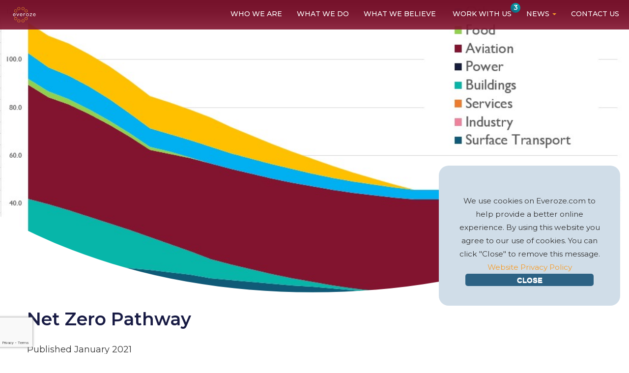

--- FILE ---
content_type: text/html; charset=UTF-8
request_url: https://everoze.com/netzero_pathway/
body_size: 12996
content:

<!doctype html>
<html class="no-js" lang="en-US">
  <head>
	<meta charset="utf-8">
	<meta http-equiv="x-ua-compatible" content="ie=edge">
	<meta name="viewport" content="width=device-width, initial-scale=1">
	<meta name="google-site-verification" content="NLlUkbtBViO4yToHHQg89TqUgeP-RVleX7EGAyrNCC4" />
	<meta name='robots' content='index, follow, max-image-preview:large, max-snippet:-1, max-video-preview:-1' />
	<style>img:is([sizes="auto" i], [sizes^="auto," i]) { contain-intrinsic-size: 3000px 1500px }</style>
	<link rel="alternate" hreflang="en" href="https://everoze.com/netzero_pathway/" />
<link rel="alternate" hreflang="fr" href="https://everoze.com/fr/netzero_pathway/" />
<link rel="alternate" hreflang="es" href="https://everoze.com/es/netzero_pathway/" />
<link rel="alternate" hreflang="x-default" href="https://everoze.com/netzero_pathway/" />

	<!-- This site is optimized with the Yoast SEO plugin v26.7 - https://yoast.com/wordpress/plugins/seo/ -->
	<title>Net Zero Pathway - everoze</title>
	<link rel="canonical" href="https://everoze.com/netzero_pathway/" />
	<meta property="og:locale" content="en_US" />
	<meta property="og:type" content="article" />
	<meta property="og:title" content="Net Zero Pathway - everoze" />
	<meta property="og:description" content="Everoze partner Jo de Montgros shares the Everoze strategy for achieving net-zero carbon emissions by 2025" />
	<meta property="og:url" content="https://everoze.com/netzero_pathway/" />
	<meta property="og:site_name" content="everoze" />
	<meta property="article:published_time" content="2021-01-25T15:07:13+00:00" />
	<meta property="article:modified_time" content="2021-08-13T13:30:02+00:00" />
	<meta property="og:image" content="https://everoze.com/app/uploads/2021/01/2021-01-25-ZeroPlan-1.jpg" />
	<meta property="og:image:width" content="1053" />
	<meta property="og:image:height" content="636" />
	<meta property="og:image:type" content="image/jpeg" />
	<meta name="author" content="Paula Fromberg" />
	<meta name="twitter:card" content="summary_large_image" />
	<meta name="twitter:label1" content="Written by" />
	<meta name="twitter:data1" content="Paula Fromberg" />
	<meta name="twitter:label2" content="Est. reading time" />
	<meta name="twitter:data2" content="1 minute" />
	<script type="application/ld+json" class="yoast-schema-graph">{"@context":"https://schema.org","@graph":[{"@type":"Article","@id":"https://everoze.com/netzero_pathway/#article","isPartOf":{"@id":"https://everoze.com/netzero_pathway/"},"author":{"name":"Paula Fromberg","@id":"https://everoze.com/#/schema/person/27e8bc90d427fd46dc762044e21758f8"},"headline":"Net Zero Pathway","datePublished":"2021-01-25T15:07:13+00:00","dateModified":"2021-08-13T13:30:02+00:00","mainEntityOfPage":{"@id":"https://everoze.com/netzero_pathway/"},"wordCount":189,"commentCount":0,"image":{"@id":"https://everoze.com/netzero_pathway/#primaryimage"},"thumbnailUrl":"https://everoze.com/wp-content/uploads/2021/01/2021-01-25-ZeroPlan-1.jpg","keywords":["company news","NetZero","Renewables"],"articleSection":["Articles","Blog posts"],"inLanguage":"en-US","potentialAction":[{"@type":"CommentAction","name":"Comment","target":["https://everoze.com/netzero_pathway/#respond"]}]},{"@type":"WebPage","@id":"https://everoze.com/netzero_pathway/","url":"https://everoze.com/netzero_pathway/","name":"Net Zero Pathway - everoze","isPartOf":{"@id":"https://everoze.com/#website"},"primaryImageOfPage":{"@id":"https://everoze.com/netzero_pathway/#primaryimage"},"image":{"@id":"https://everoze.com/netzero_pathway/#primaryimage"},"thumbnailUrl":"https://everoze.com/wp-content/uploads/2021/01/2021-01-25-ZeroPlan-1.jpg","datePublished":"2021-01-25T15:07:13+00:00","dateModified":"2021-08-13T13:30:02+00:00","author":{"@id":"https://everoze.com/#/schema/person/27e8bc90d427fd46dc762044e21758f8"},"breadcrumb":{"@id":"https://everoze.com/netzero_pathway/#breadcrumb"},"inLanguage":"en-US","potentialAction":[{"@type":"ReadAction","target":["https://everoze.com/netzero_pathway/"]}]},{"@type":"ImageObject","inLanguage":"en-US","@id":"https://everoze.com/netzero_pathway/#primaryimage","url":"https://everoze.com/wp-content/uploads/2021/01/2021-01-25-ZeroPlan-1.jpg","contentUrl":"https://everoze.com/wp-content/uploads/2021/01/2021-01-25-ZeroPlan-1.jpg","width":1053,"height":636,"caption":"Everoze Partners Net Zero Pathway"},{"@type":"BreadcrumbList","@id":"https://everoze.com/netzero_pathway/#breadcrumb","itemListElement":[{"@type":"ListItem","position":1,"name":"Home","item":"https://everoze.com/"},{"@type":"ListItem","position":2,"name":"News","item":"https://everoze.com/news/"},{"@type":"ListItem","position":3,"name":"Net Zero Pathway"}]},{"@type":"WebSite","@id":"https://everoze.com/#website","url":"https://everoze.com/","name":"everoze","description":"experts | evolving | energy","potentialAction":[{"@type":"SearchAction","target":{"@type":"EntryPoint","urlTemplate":"https://everoze.com/?s={search_term_string}"},"query-input":{"@type":"PropertyValueSpecification","valueRequired":true,"valueName":"search_term_string"}}],"inLanguage":"en-US"},{"@type":"Person","@id":"https://everoze.com/#/schema/person/27e8bc90d427fd46dc762044e21758f8","name":"Paula Fromberg"}]}</script>
	<!-- / Yoast SEO plugin. -->


<link rel='dns-prefetch' href='//www.google.com' />
<link rel="alternate" type="application/rss+xml" title="everoze &raquo; Net Zero Pathway Comments Feed" href="https://everoze.com/netzero_pathway/feed/" />
<script type="text/javascript">
/* <![CDATA[ */
window._wpemojiSettings = {"baseUrl":"https:\/\/s.w.org\/images\/core\/emoji\/16.0.1\/72x72\/","ext":".png","svgUrl":"https:\/\/s.w.org\/images\/core\/emoji\/16.0.1\/svg\/","svgExt":".svg","source":{"concatemoji":"https:\/\/everoze.com\/wp-includes\/js\/wp-emoji-release.min.js?ver=6.8.3"}};
/*! This file is auto-generated */
!function(s,n){var o,i,e;function c(e){try{var t={supportTests:e,timestamp:(new Date).valueOf()};sessionStorage.setItem(o,JSON.stringify(t))}catch(e){}}function p(e,t,n){e.clearRect(0,0,e.canvas.width,e.canvas.height),e.fillText(t,0,0);var t=new Uint32Array(e.getImageData(0,0,e.canvas.width,e.canvas.height).data),a=(e.clearRect(0,0,e.canvas.width,e.canvas.height),e.fillText(n,0,0),new Uint32Array(e.getImageData(0,0,e.canvas.width,e.canvas.height).data));return t.every(function(e,t){return e===a[t]})}function u(e,t){e.clearRect(0,0,e.canvas.width,e.canvas.height),e.fillText(t,0,0);for(var n=e.getImageData(16,16,1,1),a=0;a<n.data.length;a++)if(0!==n.data[a])return!1;return!0}function f(e,t,n,a){switch(t){case"flag":return n(e,"\ud83c\udff3\ufe0f\u200d\u26a7\ufe0f","\ud83c\udff3\ufe0f\u200b\u26a7\ufe0f")?!1:!n(e,"\ud83c\udde8\ud83c\uddf6","\ud83c\udde8\u200b\ud83c\uddf6")&&!n(e,"\ud83c\udff4\udb40\udc67\udb40\udc62\udb40\udc65\udb40\udc6e\udb40\udc67\udb40\udc7f","\ud83c\udff4\u200b\udb40\udc67\u200b\udb40\udc62\u200b\udb40\udc65\u200b\udb40\udc6e\u200b\udb40\udc67\u200b\udb40\udc7f");case"emoji":return!a(e,"\ud83e\udedf")}return!1}function g(e,t,n,a){var r="undefined"!=typeof WorkerGlobalScope&&self instanceof WorkerGlobalScope?new OffscreenCanvas(300,150):s.createElement("canvas"),o=r.getContext("2d",{willReadFrequently:!0}),i=(o.textBaseline="top",o.font="600 32px Arial",{});return e.forEach(function(e){i[e]=t(o,e,n,a)}),i}function t(e){var t=s.createElement("script");t.src=e,t.defer=!0,s.head.appendChild(t)}"undefined"!=typeof Promise&&(o="wpEmojiSettingsSupports",i=["flag","emoji"],n.supports={everything:!0,everythingExceptFlag:!0},e=new Promise(function(e){s.addEventListener("DOMContentLoaded",e,{once:!0})}),new Promise(function(t){var n=function(){try{var e=JSON.parse(sessionStorage.getItem(o));if("object"==typeof e&&"number"==typeof e.timestamp&&(new Date).valueOf()<e.timestamp+604800&&"object"==typeof e.supportTests)return e.supportTests}catch(e){}return null}();if(!n){if("undefined"!=typeof Worker&&"undefined"!=typeof OffscreenCanvas&&"undefined"!=typeof URL&&URL.createObjectURL&&"undefined"!=typeof Blob)try{var e="postMessage("+g.toString()+"("+[JSON.stringify(i),f.toString(),p.toString(),u.toString()].join(",")+"));",a=new Blob([e],{type:"text/javascript"}),r=new Worker(URL.createObjectURL(a),{name:"wpTestEmojiSupports"});return void(r.onmessage=function(e){c(n=e.data),r.terminate(),t(n)})}catch(e){}c(n=g(i,f,p,u))}t(n)}).then(function(e){for(var t in e)n.supports[t]=e[t],n.supports.everything=n.supports.everything&&n.supports[t],"flag"!==t&&(n.supports.everythingExceptFlag=n.supports.everythingExceptFlag&&n.supports[t]);n.supports.everythingExceptFlag=n.supports.everythingExceptFlag&&!n.supports.flag,n.DOMReady=!1,n.readyCallback=function(){n.DOMReady=!0}}).then(function(){return e}).then(function(){var e;n.supports.everything||(n.readyCallback(),(e=n.source||{}).concatemoji?t(e.concatemoji):e.wpemoji&&e.twemoji&&(t(e.twemoji),t(e.wpemoji)))}))}((window,document),window._wpemojiSettings);
/* ]]> */
</script>
<style id='wp-emoji-styles-inline-css' type='text/css'>

	img.wp-smiley, img.emoji {
		display: inline !important;
		border: none !important;
		box-shadow: none !important;
		height: 1em !important;
		width: 1em !important;
		margin: 0 0.07em !important;
		vertical-align: -0.1em !important;
		background: none !important;
		padding: 0 !important;
	}
</style>
<link rel='stylesheet' id='wp-block-library-css' href='https://everoze.com/wp-includes/css/dist/block-library/style.min.css?ver=6.8.3' type='text/css' media='all' />
<style id='classic-theme-styles-inline-css' type='text/css'>
/*! This file is auto-generated */
.wp-block-button__link{color:#fff;background-color:#32373c;border-radius:9999px;box-shadow:none;text-decoration:none;padding:calc(.667em + 2px) calc(1.333em + 2px);font-size:1.125em}.wp-block-file__button{background:#32373c;color:#fff;text-decoration:none}
</style>
<style id='global-styles-inline-css' type='text/css'>
:root{--wp--preset--aspect-ratio--square: 1;--wp--preset--aspect-ratio--4-3: 4/3;--wp--preset--aspect-ratio--3-4: 3/4;--wp--preset--aspect-ratio--3-2: 3/2;--wp--preset--aspect-ratio--2-3: 2/3;--wp--preset--aspect-ratio--16-9: 16/9;--wp--preset--aspect-ratio--9-16: 9/16;--wp--preset--color--black: #000000;--wp--preset--color--cyan-bluish-gray: #abb8c3;--wp--preset--color--white: #ffffff;--wp--preset--color--pale-pink: #f78da7;--wp--preset--color--vivid-red: #cf2e2e;--wp--preset--color--luminous-vivid-orange: #ff6900;--wp--preset--color--luminous-vivid-amber: #fcb900;--wp--preset--color--light-green-cyan: #7bdcb5;--wp--preset--color--vivid-green-cyan: #00d084;--wp--preset--color--pale-cyan-blue: #8ed1fc;--wp--preset--color--vivid-cyan-blue: #0693e3;--wp--preset--color--vivid-purple: #9b51e0;--wp--preset--gradient--vivid-cyan-blue-to-vivid-purple: linear-gradient(135deg,rgba(6,147,227,1) 0%,rgb(155,81,224) 100%);--wp--preset--gradient--light-green-cyan-to-vivid-green-cyan: linear-gradient(135deg,rgb(122,220,180) 0%,rgb(0,208,130) 100%);--wp--preset--gradient--luminous-vivid-amber-to-luminous-vivid-orange: linear-gradient(135deg,rgba(252,185,0,1) 0%,rgba(255,105,0,1) 100%);--wp--preset--gradient--luminous-vivid-orange-to-vivid-red: linear-gradient(135deg,rgba(255,105,0,1) 0%,rgb(207,46,46) 100%);--wp--preset--gradient--very-light-gray-to-cyan-bluish-gray: linear-gradient(135deg,rgb(238,238,238) 0%,rgb(169,184,195) 100%);--wp--preset--gradient--cool-to-warm-spectrum: linear-gradient(135deg,rgb(74,234,220) 0%,rgb(151,120,209) 20%,rgb(207,42,186) 40%,rgb(238,44,130) 60%,rgb(251,105,98) 80%,rgb(254,248,76) 100%);--wp--preset--gradient--blush-light-purple: linear-gradient(135deg,rgb(255,206,236) 0%,rgb(152,150,240) 100%);--wp--preset--gradient--blush-bordeaux: linear-gradient(135deg,rgb(254,205,165) 0%,rgb(254,45,45) 50%,rgb(107,0,62) 100%);--wp--preset--gradient--luminous-dusk: linear-gradient(135deg,rgb(255,203,112) 0%,rgb(199,81,192) 50%,rgb(65,88,208) 100%);--wp--preset--gradient--pale-ocean: linear-gradient(135deg,rgb(255,245,203) 0%,rgb(182,227,212) 50%,rgb(51,167,181) 100%);--wp--preset--gradient--electric-grass: linear-gradient(135deg,rgb(202,248,128) 0%,rgb(113,206,126) 100%);--wp--preset--gradient--midnight: linear-gradient(135deg,rgb(2,3,129) 0%,rgb(40,116,252) 100%);--wp--preset--font-size--small: 13px;--wp--preset--font-size--medium: 20px;--wp--preset--font-size--large: 36px;--wp--preset--font-size--x-large: 42px;--wp--preset--spacing--20: 0.44rem;--wp--preset--spacing--30: 0.67rem;--wp--preset--spacing--40: 1rem;--wp--preset--spacing--50: 1.5rem;--wp--preset--spacing--60: 2.25rem;--wp--preset--spacing--70: 3.38rem;--wp--preset--spacing--80: 5.06rem;--wp--preset--shadow--natural: 6px 6px 9px rgba(0, 0, 0, 0.2);--wp--preset--shadow--deep: 12px 12px 50px rgba(0, 0, 0, 0.4);--wp--preset--shadow--sharp: 6px 6px 0px rgba(0, 0, 0, 0.2);--wp--preset--shadow--outlined: 6px 6px 0px -3px rgba(255, 255, 255, 1), 6px 6px rgba(0, 0, 0, 1);--wp--preset--shadow--crisp: 6px 6px 0px rgba(0, 0, 0, 1);}:where(.is-layout-flex){gap: 0.5em;}:where(.is-layout-grid){gap: 0.5em;}body .is-layout-flex{display: flex;}.is-layout-flex{flex-wrap: wrap;align-items: center;}.is-layout-flex > :is(*, div){margin: 0;}body .is-layout-grid{display: grid;}.is-layout-grid > :is(*, div){margin: 0;}:where(.wp-block-columns.is-layout-flex){gap: 2em;}:where(.wp-block-columns.is-layout-grid){gap: 2em;}:where(.wp-block-post-template.is-layout-flex){gap: 1.25em;}:where(.wp-block-post-template.is-layout-grid){gap: 1.25em;}.has-black-color{color: var(--wp--preset--color--black) !important;}.has-cyan-bluish-gray-color{color: var(--wp--preset--color--cyan-bluish-gray) !important;}.has-white-color{color: var(--wp--preset--color--white) !important;}.has-pale-pink-color{color: var(--wp--preset--color--pale-pink) !important;}.has-vivid-red-color{color: var(--wp--preset--color--vivid-red) !important;}.has-luminous-vivid-orange-color{color: var(--wp--preset--color--luminous-vivid-orange) !important;}.has-luminous-vivid-amber-color{color: var(--wp--preset--color--luminous-vivid-amber) !important;}.has-light-green-cyan-color{color: var(--wp--preset--color--light-green-cyan) !important;}.has-vivid-green-cyan-color{color: var(--wp--preset--color--vivid-green-cyan) !important;}.has-pale-cyan-blue-color{color: var(--wp--preset--color--pale-cyan-blue) !important;}.has-vivid-cyan-blue-color{color: var(--wp--preset--color--vivid-cyan-blue) !important;}.has-vivid-purple-color{color: var(--wp--preset--color--vivid-purple) !important;}.has-black-background-color{background-color: var(--wp--preset--color--black) !important;}.has-cyan-bluish-gray-background-color{background-color: var(--wp--preset--color--cyan-bluish-gray) !important;}.has-white-background-color{background-color: var(--wp--preset--color--white) !important;}.has-pale-pink-background-color{background-color: var(--wp--preset--color--pale-pink) !important;}.has-vivid-red-background-color{background-color: var(--wp--preset--color--vivid-red) !important;}.has-luminous-vivid-orange-background-color{background-color: var(--wp--preset--color--luminous-vivid-orange) !important;}.has-luminous-vivid-amber-background-color{background-color: var(--wp--preset--color--luminous-vivid-amber) !important;}.has-light-green-cyan-background-color{background-color: var(--wp--preset--color--light-green-cyan) !important;}.has-vivid-green-cyan-background-color{background-color: var(--wp--preset--color--vivid-green-cyan) !important;}.has-pale-cyan-blue-background-color{background-color: var(--wp--preset--color--pale-cyan-blue) !important;}.has-vivid-cyan-blue-background-color{background-color: var(--wp--preset--color--vivid-cyan-blue) !important;}.has-vivid-purple-background-color{background-color: var(--wp--preset--color--vivid-purple) !important;}.has-black-border-color{border-color: var(--wp--preset--color--black) !important;}.has-cyan-bluish-gray-border-color{border-color: var(--wp--preset--color--cyan-bluish-gray) !important;}.has-white-border-color{border-color: var(--wp--preset--color--white) !important;}.has-pale-pink-border-color{border-color: var(--wp--preset--color--pale-pink) !important;}.has-vivid-red-border-color{border-color: var(--wp--preset--color--vivid-red) !important;}.has-luminous-vivid-orange-border-color{border-color: var(--wp--preset--color--luminous-vivid-orange) !important;}.has-luminous-vivid-amber-border-color{border-color: var(--wp--preset--color--luminous-vivid-amber) !important;}.has-light-green-cyan-border-color{border-color: var(--wp--preset--color--light-green-cyan) !important;}.has-vivid-green-cyan-border-color{border-color: var(--wp--preset--color--vivid-green-cyan) !important;}.has-pale-cyan-blue-border-color{border-color: var(--wp--preset--color--pale-cyan-blue) !important;}.has-vivid-cyan-blue-border-color{border-color: var(--wp--preset--color--vivid-cyan-blue) !important;}.has-vivid-purple-border-color{border-color: var(--wp--preset--color--vivid-purple) !important;}.has-vivid-cyan-blue-to-vivid-purple-gradient-background{background: var(--wp--preset--gradient--vivid-cyan-blue-to-vivid-purple) !important;}.has-light-green-cyan-to-vivid-green-cyan-gradient-background{background: var(--wp--preset--gradient--light-green-cyan-to-vivid-green-cyan) !important;}.has-luminous-vivid-amber-to-luminous-vivid-orange-gradient-background{background: var(--wp--preset--gradient--luminous-vivid-amber-to-luminous-vivid-orange) !important;}.has-luminous-vivid-orange-to-vivid-red-gradient-background{background: var(--wp--preset--gradient--luminous-vivid-orange-to-vivid-red) !important;}.has-very-light-gray-to-cyan-bluish-gray-gradient-background{background: var(--wp--preset--gradient--very-light-gray-to-cyan-bluish-gray) !important;}.has-cool-to-warm-spectrum-gradient-background{background: var(--wp--preset--gradient--cool-to-warm-spectrum) !important;}.has-blush-light-purple-gradient-background{background: var(--wp--preset--gradient--blush-light-purple) !important;}.has-blush-bordeaux-gradient-background{background: var(--wp--preset--gradient--blush-bordeaux) !important;}.has-luminous-dusk-gradient-background{background: var(--wp--preset--gradient--luminous-dusk) !important;}.has-pale-ocean-gradient-background{background: var(--wp--preset--gradient--pale-ocean) !important;}.has-electric-grass-gradient-background{background: var(--wp--preset--gradient--electric-grass) !important;}.has-midnight-gradient-background{background: var(--wp--preset--gradient--midnight) !important;}.has-small-font-size{font-size: var(--wp--preset--font-size--small) !important;}.has-medium-font-size{font-size: var(--wp--preset--font-size--medium) !important;}.has-large-font-size{font-size: var(--wp--preset--font-size--large) !important;}.has-x-large-font-size{font-size: var(--wp--preset--font-size--x-large) !important;}
:where(.wp-block-post-template.is-layout-flex){gap: 1.25em;}:where(.wp-block-post-template.is-layout-grid){gap: 1.25em;}
:where(.wp-block-columns.is-layout-flex){gap: 2em;}:where(.wp-block-columns.is-layout-grid){gap: 2em;}
:root :where(.wp-block-pullquote){font-size: 1.5em;line-height: 1.6;}
</style>
<link rel='stylesheet' id='contact-form-7-bootstrap-style-css' href='https://everoze.com/wp-content/plugins/bootstrap-for-contact-form-7/assets/dist/css/style.min.css?ver=6.8.3' type='text/css' media='all' />
<link rel='stylesheet' id='wpml-legacy-horizontal-list-0-css' href='https://everoze.com/wp-content/plugins/sitepress-multilingual-cms/templates/language-switchers/legacy-list-horizontal/style.min.css?ver=1' type='text/css' media='all' />
<style id='wpml-legacy-horizontal-list-0-inline-css' type='text/css'>
.wpml-ls-statics-footer a, .wpml-ls-statics-footer .wpml-ls-sub-menu a, .wpml-ls-statics-footer .wpml-ls-sub-menu a:link, .wpml-ls-statics-footer li:not(.wpml-ls-current-language) .wpml-ls-link, .wpml-ls-statics-footer li:not(.wpml-ls-current-language) .wpml-ls-link:link {color:#444444;background-color:#ffffff;}.wpml-ls-statics-footer .wpml-ls-sub-menu a:hover,.wpml-ls-statics-footer .wpml-ls-sub-menu a:focus, .wpml-ls-statics-footer .wpml-ls-sub-menu a:link:hover, .wpml-ls-statics-footer .wpml-ls-sub-menu a:link:focus {color:#000000;background-color:#eeeeee;}.wpml-ls-statics-footer .wpml-ls-current-language > a {color:#444444;background-color:#ffffff;}.wpml-ls-statics-footer .wpml-ls-current-language:hover>a, .wpml-ls-statics-footer .wpml-ls-current-language>a:focus {color:#000000;background-color:#eeeeee;}
</style>
<link rel='stylesheet' id='sage_css-css' href='https://everoze.com/wp-content/themes/everoze/dist/styles/main.css' type='text/css' media='all' />
<link rel='stylesheet' id='gws_css-css' href='https://everoze.com/wp-content/themes/everoze/dist/styles/gws.css' type='text/css' media='all' />
<link rel='stylesheet' id='style-css' href='https://everoze.com/wp-content/themes/everoze/style.css?ver=1.0' type='text/css' media='all' />
<link rel='stylesheet' id='pp-animate-css' href='https://everoze.com/wp-content/plugins/bbpowerpack/assets/css/animate.min.css?ver=3.5.1' type='text/css' media='all' />
<script type="text/javascript" src="https://everoze.com/wp-includes/js/jquery/jquery.min.js?ver=3.7.1" id="jquery-core-js"></script>
<script type="text/javascript" src="https://everoze.com/wp-includes/js/jquery/jquery-migrate.min.js?ver=3.4.1" id="jquery-migrate-js"></script>
<script type="text/javascript" src="https://www.google.com/recaptcha/api.js?render=6Le3n8gUAAAAAIdVvjgGhijMsxV4FR1S8q8FYvE7&amp;ver=6.8.3" id="recaptcha-js"></script>
<link rel="https://api.w.org/" href="https://everoze.com/wp-json/" /><link rel="alternate" title="JSON" type="application/json" href="https://everoze.com/wp-json/wp/v2/posts/2808" /><link rel="EditURI" type="application/rsd+xml" title="RSD" href="https://everoze.com/xmlrpc.php?rsd" />
<link rel='shortlink' href='https://everoze.com/?p=2808' />
<link rel="alternate" title="oEmbed (JSON)" type="application/json+oembed" href="https://everoze.com/wp-json/oembed/1.0/embed?url=https%3A%2F%2Feveroze.com%2Fnetzero_pathway%2F" />
<link rel="alternate" title="oEmbed (XML)" type="text/xml+oembed" href="https://everoze.com/wp-json/oembed/1.0/embed?url=https%3A%2F%2Feveroze.com%2Fnetzero_pathway%2F&#038;format=xml" />
<meta name="generator" content="WPML ver:4.8.6 stt:1,4,2;" />
		<script>
			var bb_powerpack = {
				version: '2.40.10',
				getAjaxUrl: function() { return atob( 'aHR0cHM6Ly9ldmVyb3plLmNvbS93cC1hZG1pbi9hZG1pbi1hamF4LnBocA==' ); },
				callback: function() {},
				mapMarkerData: {},
				post_id: '2808',
				search_term: '',
				current_page: 'https://everoze.com/netzero_pathway/',
				conditionals: {
					is_front_page: false,
					is_home: false,
					is_archive: false,
					current_post_type: '',
					is_tax: false,
										is_author: false,
					current_author: false,
					is_search: false,
									}
			};
		</script>
				<style type="text/css">
			div.wpcf7 .ajax-loader {
				background-image: url('https://everoze.com/wp-content/plugins/contact-form-7/images/ajax-loader.gif');
			}
		</style>
		<link rel="icon" href="https://everoze.com/wp-content/uploads/2024/08/cropped-favicon-2024-150x150.jpg" sizes="32x32" />
<link rel="icon" href="https://everoze.com/wp-content/uploads/2024/08/cropped-favicon-2024-300x300.jpg" sizes="192x192" />
<link rel="apple-touch-icon" href="https://everoze.com/wp-content/uploads/2024/08/cropped-favicon-2024-300x300.jpg" />
<meta name="msapplication-TileImage" content="https://everoze.com/wp-content/uploads/2024/08/cropped-favicon-2024-300x300.jpg" />
		<style type="text/css" id="wp-custom-css">
			/* Move reCAPTCHA v3 badge to the left */

	.grecaptcha-badge {
		width: 70px !important;
		overflow: hidden !important;
		transition: all 0.3s ease !important;
		left: -4px !important;
		z-index: 9;
	}

	.grecaptcha-badge:hover {
		width: 256px !important;
	}		</style>
		<!-- 	<link rel="icon" href="favicon.ico" type="image/x-icon" /> -->
<!-- 	<link rel="shortcut icon" href="favicon.ico" type="image/x-icon" /> -->
	<link rel="apple-touch-icon" sizes="180x180" href="https://everoze.com/wp-content/themes/everoze/apple-touch-icon.png">
	<link rel="icon" type="image/png" sizes="32x32" href="https://everoze.com/wp-content/themes/everoze/favicon-32x32.png">
	<link rel="icon" type="image/png" sizes="16x16" href="https://everoze.com/wp-content/themes/everoze/favicon-16x16.png">
	<link rel="manifest" href="https://everoze.com/wp-content/themes/everoze/site.webmanifest">
	<link rel="mask-icon" href="https://everoze.com/wp-content/themes/everoze/safari-pinned-tab.svg" color="#5bbad5">
	<link rel="preconnect" href="https://fonts.googleapis.com">
	<link rel="preconnect" href="https://fonts.gstatic.com" crossorigin>
	<link rel="stylesheet" href="https://cdnjs.cloudflare.com/ajax/libs/font-awesome/6.4.2/css/all.min.css">
	<link href="https://fonts.googleapis.com/css2?family=Montserrat:ital,wght@0,300;0,400;0,500;0,600;0,700;1,300;1,400;1,500;1,600;1,700&display=swap" rel="stylesheet">
	<link rel="stylesheet" href="https://fonts.googleapis.com/css2?family=Material+Symbols+Outlined:opsz,wght,FILL,GRAD@24,400,0,0" />
	<meta name="msapplication-TileColor" content="#da532c">
	<meta name="theme-color" content="#ffffff">
	<!--<link rel="stylesheet" href="https://maxcdn.bootstrapcdn.com/font-awesome/4.4.0/css/font-awesome.min.css">-->
	<link rel="stylesheet" href="https://cdnjs.cloudflare.com/ajax/libs/font-awesome/6.4.2/css/all.min.css">
<!-- 	<script>
		(function(s,o,i,l){s.ga=function(){s.ga.q.push(arguments);if(o['log'])o.log(i+l.call(arguments))}
		s.ga.q=[];s.ga.l=+new Date;}(window,console,'Google Analytics: ',[].slice))
		ga('create','UA-71531831-1','auto');ga('send','pageview')
	</script>
	<script src="https://www.google-analytics.com/analytics.js" async defer></script> -->

	<script src="https://maps.googleapis.com/maps/api/js?key=AIzaSyD4OzcrysoyC0T6Z7kDwpt8CC5dYzJeqvU"></script>
	
</head>
  <body class="wp-singular post-template-default single single-post postid-2808 single-format-standard wp-theme-everoze fl-builder-2-10-0-5 fl-no-js sidebar-primary netzero_pathway page">
    <!--[if lt IE 9]>
      <div class="alert alert-warning">
        You are using an <strong>outdated</strong> browser. Please <a href="http://browsehappy.com/">upgrade your browser</a> to improve your experience.      </div>
    <![endif]-->

        <div id="site-key" data-sitekey="6Le3n8gUAAAAAIdVvjgGhijMsxV4FR1S8q8FYvE7"></div>
  
    <div class="wrap" role="document">

         

          


<header class="banner navbar navbar-fixed-top shrink start" role="banner">
  <div class="container">
    <div class="navbar-header">
      <button type="button" class="navbar-toggle collapsed" data-toggle="collapse" data-target=".navbar-collapse">
        <span class="sr-only">Toggle navigation</span>
        <span class="icon-bar"></span>
        <span class="icon-bar"></span>
        <span class="icon-bar"></span>
      </button>
      <a style="z-index: 100000" class="brand" href="https://everoze.com/">
        <img src="https://everoze.com/wp-content/themes/everoze/assets/images/logo.png"/>
      </a>
    </div>

    <nav class="collapse navbar-collapse" role="navigation">
      <div class="menu-menu-1-container"><ul id="menu-menu-1" class="nav navbar-nav"><li id="menu-item-41" class="menu-item menu-item-type-post_type menu-item-object-page menu-item-41"><a title="Who We Are" href="https://everoze.com/who-we-are/">Who We Are</a></li>
<li id="menu-item-40" class="menu-item menu-item-type-post_type menu-item-object-page menu-item-40"><a title="What We Do" href="https://everoze.com/what-we-do/">What We Do</a></li>
<li id="menu-item-39" class="menu-item menu-item-type-post_type menu-item-object-page menu-item-39"><a title="What We Believe" href="https://everoze.com/what-we-believe/">What We Believe</a></li>
<li id="menu-item-947" class="menu-item menu-item-type-post_type menu-item-object-page menu-item-947"><a title="Work With Us" href="https://everoze.com/jobs/"><span class="glyphicon Work With Us"></span>&nbsp;Work With Us 
							<div class="open-vacancies-navbar" title="We have 3 open vacancies">3</div>
			
		</a></li>
<li id="menu-item-38" class="menu-item menu-item-type-post_type menu-item-object-page current_page_parent menu-item-has-children menu-item-38 dropdown"><a title="News" href="#" data-toggle="dropdown" class="dropdown-toggle" aria-haspopup="true">News <span class="caret"></span></a>
<ul role="menu" class=" dropdown-menu">
	<li id="menu-item-1783" class="menu-item menu-item-type-post_type menu-item-object-page menu-item-1783"><a title="Articles" href="https://everoze.com/articles/">Articles</a></li>
	<li id="menu-item-1782" class="menu-item menu-item-type-post_type menu-item-object-page menu-item-1782"><a title="Case Studies" href="https://everoze.com/casestudies/">Case Studies</a></li>
</ul>
</li>
<li id="menu-item-36" class="menu-item menu-item-type-post_type menu-item-object-page menu-item-36"><a title="Contact Us" href="https://everoze.com/contact-us/">Contact Us</a></li>
</ul></div>    </nav>
  </div>
</header>



			 
			<div class="banner_image" style="background-image: url('https://everoze.com/wp-content/uploads/2021/01/2021-01-25-ZeroPlan-1.jpg')">

	</div>


<div class="container">
  <div class="section">
    <div class="row">
      <div class="col-md-12">
        <div class="content">
          <h1>Net Zero Pathway</h1>
          <p>Published January 2021</p>
<p>In case you need some other positive content to follow from a weekend of snowy sunshine, we’re delighted to now formally share the Everoze strategy for achieving <strong>net-zero carbon emissions by 2025</strong>.  The preparation of this analysis included a huge amount of work and engagement from the team and we’re enormously proud of the ambition from everyone to ensure that our walk aligns with our talk of building a low carbon future.</p>
<p>There will be some pain points ahead: sequestration cost impact on the bottom-line, client reactions to a flight levy, emissions tracking via an inflexible expense system, etc. But our energy is less focused on these challenges and focused instead on how we might extend our carbon removal and sequestration fund to enable additional personal contributions, or other ways this work will improve our overall business. We hope that others will embrace this vision and perhaps even join us on this path.</p>
<p>If you would like to read our more detailed analysis of how we are going to achieve our plans, then please use this link: <a href="/wp-content/uploads/2021/01/Everoze-Partners-Net-Zero-Pathway.pdf">Everoze Partners &#8211; Net Zero Pathway</a></p>
        </div>
      </div>
    </div>
  </div>
</div>

  







      
    </div><!-- /.wrap -->
    <div id="footer_wrapper">
	<div class="container">

		<div class="information">
			<h3 class="big-3-dots">
				Get in touch
			</h3>
			<div class="contact-details">
								<div>
					<a href="mailto:contact@everoze.com">contact@everoze.com</a>
				</div>
												<div>
					<a href="tel:+44 (0)7809 41 71 39">+44 (0)7809 41 71 39</a>
				</div>
							</div>
			<div class="registered-address">
				Registered Address: 22-24 Queen Square, Bristol, BS1 4ND, United Kingdom
			</div>
			<div class="social-media">
				<a href="https://www.linkedin.com/company/everoze-partners-ltd" target="_blank">
					<div>					
						<i class="fa-brands fa-linkedin-in"></i>
					</div>
				</a>
			</div>
		</div>

		<div class="copyright">
			<div>
				<div>Everoze Partners Limited 2026 Registered Company No. 09588207</div>
				<div>
					<a title="Privacy Policy" href="/wp-content/uploads/2021/09/Everoze-Website-policy-13-September-2021.pdf"
					   target="_blank">Privacy Policy</a>
				</div>
			</div>
			<div class="gws">
				<a  title="GWS Media" href="https://www.gwsmedia.com/" target="_blank">Website by <span>GWS Media</span></a>
			</div>
		</div>
	</div>
</div><script type="speculationrules">
{"prefetch":[{"source":"document","where":{"and":[{"href_matches":"\/*"},{"not":{"href_matches":["\/wp-*.php","\/wp-admin\/*","\/wp-content\/uploads\/*","\/wp-content\/*","\/wp-content\/plugins\/*","\/wp-content\/themes\/everoze\/*","\/*\\?(.+)"]}},{"not":{"selector_matches":"a[rel~=\"nofollow\"]"}},{"not":{"selector_matches":".no-prefetch, .no-prefetch a"}}]},"eagerness":"conservative"}]}
</script>
        <script>
            // Do not change this comment line otherwise Speed Optimizer won't be able to detect this script

            (function () {
                const calculateParentDistance = (child, parent) => {
                    let count = 0;
                    let currentElement = child;

                    // Traverse up the DOM tree until we reach parent or the top of the DOM
                    while (currentElement && currentElement !== parent) {
                        currentElement = currentElement.parentNode;
                        count++;
                    }

                    // If parent was not found in the hierarchy, return -1
                    if (!currentElement) {
                        return -1; // Indicates parent is not an ancestor of element
                    }

                    return count; // Number of layers between element and parent
                }
                const isMatchingClass = (linkRule, href, classes, ids) => {
                    return classes.includes(linkRule.value)
                }
                const isMatchingId = (linkRule, href, classes, ids) => {
                    return ids.includes(linkRule.value)
                }
                const isMatchingDomain = (linkRule, href, classes, ids) => {
                    if(!URL.canParse(href)) {
                        return false
                    }

                    const url = new URL(href)
                    const host = url.host
                    const hostsToMatch = [host]

                    if(host.startsWith('www.')) {
                        hostsToMatch.push(host.substring(4))
                    } else {
                        hostsToMatch.push('www.' + host)
                    }

                    return hostsToMatch.includes(linkRule.value)
                }
                const isMatchingExtension = (linkRule, href, classes, ids) => {
                    if(!URL.canParse(href)) {
                        return false
                    }

                    const url = new URL(href)

                    return url.pathname.endsWith('.' + linkRule.value)
                }
                const isMatchingSubdirectory = (linkRule, href, classes, ids) => {
                    if(!URL.canParse(href)) {
                        return false
                    }

                    const url = new URL(href)

                    return url.pathname.startsWith('/' + linkRule.value + '/')
                }
                const isMatchingProtocol = (linkRule, href, classes, ids) => {
                    if(!URL.canParse(href)) {
                        return false
                    }

                    const url = new URL(href)

                    return url.protocol === linkRule.value + ':'
                }
                const isMatchingExternal = (linkRule, href, classes, ids) => {
                    if(!URL.canParse(href) || !URL.canParse(document.location.href)) {
                        return false
                    }

                    const matchingProtocols = ['http:', 'https:']
                    const siteUrl = new URL(document.location.href)
                    const linkUrl = new URL(href)

                    // Links to subdomains will appear to be external matches according to JavaScript,
                    // but the PHP rules will filter those events out.
                    return matchingProtocols.includes(linkUrl.protocol) && siteUrl.host !== linkUrl.host
                }
                const isMatch = (linkRule, href, classes, ids) => {
                    switch (linkRule.type) {
                        case 'class':
                            return isMatchingClass(linkRule, href, classes, ids)
                        case 'id':
                            return isMatchingId(linkRule, href, classes, ids)
                        case 'domain':
                            return isMatchingDomain(linkRule, href, classes, ids)
                        case 'extension':
                            return isMatchingExtension(linkRule, href, classes, ids)
                        case 'subdirectory':
                            return isMatchingSubdirectory(linkRule, href, classes, ids)
                        case 'protocol':
                            return isMatchingProtocol(linkRule, href, classes, ids)
                        case 'external':
                            return isMatchingExternal(linkRule, href, classes, ids)
                        default:
                            return false;
                    }
                }
                const track = (element) => {
                    const href = element.href ?? null
                    const classes = Array.from(element.classList)
                    const ids = [element.id]
                    const linkRules = [{"type":"extension","value":"pdf"},{"type":"extension","value":"zip"},{"type":"protocol","value":"mailto"},{"type":"protocol","value":"tel"}]
                    if(linkRules.length === 0) {
                        return
                    }

                    // For link rules that target an id, we need to allow that id to appear
                    // in any ancestor up to the 7th ancestor. This loop looks for those matches
                    // and counts them.
                    linkRules.forEach((linkRule) => {
                        if(linkRule.type !== 'id') {
                            return;
                        }

                        const matchingAncestor = element.closest('#' + linkRule.value)

                        if(!matchingAncestor || matchingAncestor.matches('html, body')) {
                            return;
                        }

                        const depth = calculateParentDistance(element, matchingAncestor)

                        if(depth < 7) {
                            ids.push(linkRule.value)
                        }
                    });

                    // For link rules that target a class, we need to allow that class to appear
                    // in any ancestor up to the 7th ancestor. This loop looks for those matches
                    // and counts them.
                    linkRules.forEach((linkRule) => {
                        if(linkRule.type !== 'class') {
                            return;
                        }

                        const matchingAncestor = element.closest('.' + linkRule.value)

                        if(!matchingAncestor || matchingAncestor.matches('html, body')) {
                            return;
                        }

                        const depth = calculateParentDistance(element, matchingAncestor)

                        if(depth < 7) {
                            classes.push(linkRule.value)
                        }
                    });

                    const hasMatch = linkRules.some((linkRule) => {
                        return isMatch(linkRule, href, classes, ids)
                    })

                    if(!hasMatch) {
                        return
                    }

                    const url = "https://everoze.com/wp-content/plugins/independent-analytics/iawp-click-endpoint.php";
                    const body = {
                        href: href,
                        classes: classes.join(' '),
                        ids: ids.join(' '),
                        ...{"payload":{"resource":"singular","singular_id":2808,"page":1},"signature":"fb1871d814de667022e271c756516be8"}                    };

                    if (navigator.sendBeacon) {
                        let blob = new Blob([JSON.stringify(body)], {
                            type: "application/json"
                        });
                        navigator.sendBeacon(url, blob);
                    } else {
                        const xhr = new XMLHttpRequest();
                        xhr.open("POST", url, true);
                        xhr.setRequestHeader("Content-Type", "application/json;charset=UTF-8");
                        xhr.send(JSON.stringify(body))
                    }
                }
                document.addEventListener('mousedown', function (event) {
                                        if (navigator.webdriver || /bot|crawler|spider|crawling|semrushbot|chrome-lighthouse/i.test(navigator.userAgent)) {
                        return;
                    }
                    
                    const element = event.target.closest('a')

                    if(!element) {
                        return
                    }

                    const isPro = false
                    if(!isPro) {
                        return
                    }

                    // Don't track left clicks with this event. The click event is used for that.
                    if(event.button === 0) {
                        return
                    }

                    track(element)
                })
                document.addEventListener('click', function (event) {
                                        if (navigator.webdriver || /bot|crawler|spider|crawling|semrushbot|chrome-lighthouse/i.test(navigator.userAgent)) {
                        return;
                    }
                    
                    const element = event.target.closest('a, button, input[type="submit"], input[type="button"]')

                    if(!element) {
                        return
                    }

                    const isPro = false
                    if(!isPro) {
                        return
                    }

                    track(element)
                })
                document.addEventListener('play', function (event) {
                                        if (navigator.webdriver || /bot|crawler|spider|crawling|semrushbot|chrome-lighthouse/i.test(navigator.userAgent)) {
                        return;
                    }
                    
                    const element = event.target.closest('audio, video')

                    if(!element) {
                        return
                    }

                    const isPro = false
                    if(!isPro) {
                        return
                    }

                    track(element)
                }, true)
                document.addEventListener("DOMContentLoaded", function (e) {
                    if (document.hasOwnProperty("visibilityState") && document.visibilityState === "prerender") {
                        return;
                    }

                                            if (navigator.webdriver || /bot|crawler|spider|crawling|semrushbot|chrome-lighthouse/i.test(navigator.userAgent)) {
                            return;
                        }
                    
                    let referrer_url = null;

                    if (typeof document.referrer === 'string' && document.referrer.length > 0) {
                        referrer_url = document.referrer;
                    }

                    const params = location.search.slice(1).split('&').reduce((acc, s) => {
                        const [k, v] = s.split('=');
                        return Object.assign(acc, {[k]: v});
                    }, {});

                    const url = "https://everoze.com/wp-json/iawp/search";
                    const body = {
                        referrer_url,
                        utm_source: params.utm_source,
                        utm_medium: params.utm_medium,
                        utm_campaign: params.utm_campaign,
                        utm_term: params.utm_term,
                        utm_content: params.utm_content,
                        gclid: params.gclid,
                        ...{"payload":{"resource":"singular","singular_id":2808,"page":1},"signature":"fb1871d814de667022e271c756516be8"}                    };

                    if (navigator.sendBeacon) {
                        let blob = new Blob([JSON.stringify(body)], {
                            type: "application/json"
                        });
                        navigator.sendBeacon(url, blob);
                    } else {
                        const xhr = new XMLHttpRequest();
                        xhr.open("POST", url, true);
                        xhr.setRequestHeader("Content-Type", "application/json;charset=UTF-8");
                        xhr.send(JSON.stringify(body))
                    }
                });
            })();
        </script>
        
	            <script type="text/javascript">
	            	/**
	            	* We define our custom disqus configs here. This function is invoked from:
	            	* /disqus-comment-system/public/js/comment_embed.js by variable `disqus_config_custom`
					*/
	                var disqus_config = function () {
	                	this.language = "en";
	                };
	            </script>
<div class="wpml-ls-statics-footer wpml-ls wpml-ls-legacy-list-horizontal">
	<ul role="menu"><li class="wpml-ls-slot-footer wpml-ls-item wpml-ls-item-en wpml-ls-current-language wpml-ls-first-item wpml-ls-item-legacy-list-horizontal" role="none">
				<a href="https://everoze.com/netzero_pathway/" class="wpml-ls-link" role="menuitem" >
                                <img
            class="wpml-ls-flag"
            src="https://everoze.com/wp-content/plugins/sitepress-multilingual-cms/res/flags/en.png"
            alt=""
            
            
    /><span class="wpml-ls-native" role="menuitem">English</span></a>
			</li><li class="wpml-ls-slot-footer wpml-ls-item wpml-ls-item-fr wpml-ls-item-legacy-list-horizontal" role="none">
				<a href="https://everoze.com/fr/netzero_pathway/" class="wpml-ls-link" role="menuitem"  aria-label="Switch to French(Français)" title="Switch to French(Français)" >
                                <img
            class="wpml-ls-flag"
            src="https://everoze.com/wp-content/plugins/sitepress-multilingual-cms/res/flags/fr.png"
            alt=""
            
            
    /><span class="wpml-ls-native" lang="fr">Français</span><span class="wpml-ls-display"><span class="wpml-ls-bracket"> (</span>French<span class="wpml-ls-bracket">)</span></span></a>
			</li><li class="wpml-ls-slot-footer wpml-ls-item wpml-ls-item-es wpml-ls-last-item wpml-ls-item-legacy-list-horizontal" role="none">
				<a href="https://everoze.com/es/netzero_pathway/" class="wpml-ls-link" role="menuitem"  aria-label="Switch to Spanish(Español)" title="Switch to Spanish(Español)" >
                                <img
            class="wpml-ls-flag"
            src="https://everoze.com/wp-content/plugins/sitepress-multilingual-cms/res/flags/es.png"
            alt=""
            
            
    /><span class="wpml-ls-native" lang="es">Español</span><span class="wpml-ls-display"><span class="wpml-ls-bracket"> (</span>Spanish<span class="wpml-ls-bracket">)</span></span></a>
			</li></ul>
</div>
<script type="text/javascript" src="https://everoze.com/wp-includes/js/dist/hooks.min.js?ver=4d63a3d491d11ffd8ac6" id="wp-hooks-js"></script>
<script type="text/javascript" src="https://everoze.com/wp-includes/js/dist/i18n.min.js?ver=5e580eb46a90c2b997e6" id="wp-i18n-js"></script>
<script type="text/javascript" id="wp-i18n-js-after">
/* <![CDATA[ */
wp.i18n.setLocaleData( { 'text direction\u0004ltr': [ 'ltr' ] } );
/* ]]> */
</script>
<script type="text/javascript" src="https://everoze.com/wp-content/plugins/contact-form-7/includes/swv/js/index.js?ver=6.1.4" id="swv-js"></script>
<script type="text/javascript" id="contact-form-7-js-before">
/* <![CDATA[ */
var wpcf7 = {
    "api": {
        "root": "https:\/\/everoze.com\/wp-json\/",
        "namespace": "contact-form-7\/v1"
    },
    "cached": 1
};
/* ]]> */
</script>
<script type="text/javascript" src="https://everoze.com/wp-content/plugins/contact-form-7/includes/js/index.js?ver=6.1.4" id="contact-form-7-js"></script>
<script type="text/javascript" src="https://everoze.com/wp-includes/js/jquery/jquery.form.min.js?ver=4.3.0" id="jquery-form-js"></script>
<script type="text/javascript" src="https://everoze.com/wp-content/plugins/bootstrap-for-contact-form-7/assets/dist/js/scripts.min.js?ver=1.4.8" id="contact-form-7-bootstrap-js"></script>
<script type="text/javascript" src="https://www.google.com/recaptcha/api.js?render=6Le3n8gUAAAAAIdVvjgGhijMsxV4FR1S8q8FYvE7&amp;ver=3.0" id="google-recaptcha-js"></script>
<script type="text/javascript" src="https://everoze.com/wp-includes/js/dist/vendor/wp-polyfill.min.js?ver=3.15.0" id="wp-polyfill-js"></script>
<script type="text/javascript" id="wpcf7-recaptcha-js-before">
/* <![CDATA[ */
var wpcf7_recaptcha = {
    "sitekey": "6Le3n8gUAAAAAIdVvjgGhijMsxV4FR1S8q8FYvE7",
    "actions": {
        "homepage": "homepage",
        "contactform": "contactform"
    }
};
/* ]]> */
</script>
<script type="text/javascript" src="https://everoze.com/wp-content/plugins/contact-form-7/modules/recaptcha/index.js?ver=6.1.4" id="wpcf7-recaptcha-js"></script>
<script type="text/javascript" src="https://everoze.com/wp-content/themes/everoze/dist/scripts/modernizr.js" id="modernizr-js"></script>
<script type="text/javascript" src="https://everoze.com/wp-content/themes/everoze/dist/scripts/main.js" id="sage_js-js"></script>
    <script src="https://maps.googleapis.com/maps/api/js?key=AIzaSyD4OzcrysoyC0T6Z7kDwpt8CC5dYzJeqvU"></script>
    <script type="text/javascript">
    (function($) {

    /*
    *  render_map
    *
    *  This function will render a Google Map onto the selected jQuery element
    *
    *  @type  function
    *  @date  8/11/2013
    *  @since 4.3.0
    *
    *  @param $el (jQuery element)
    *  @return  n/a
    */

    function render_map( $el ) {

      // var
      var $markers = $el.find('.marker');

      // vars
      var args = {
        zoom    : 16,
        center    : new google.maps.LatLng(0, 0),
        scrollwheel: false,
            navigationControl: false,
            mapTypeControl: false,
            scaleControl: false,
        mapTypeId : google.maps.MapTypeId.ROADMAP
      };

      // create map           
      var map = new google.maps.Map( $el[0], args);


      // add a markers reference
      map.markers = [];

      // add markers
      $markers.each(function(){

          add_marker( $(this), map );

      });

      // center map
      center_map( map );

    }

    /*
    *  add_marker
    *
    *  This function will add a marker to the selected Google Map
    *
    *  @type  function
    *  @date  8/11/2013
    *  @since 4.3.0
    *
    *  @param $marker (jQuery element)
    *  @param map (Google Map object)
    *  @return  n/a
    */

    function add_marker( $marker, map ) {

      // var
      var latlng = new google.maps.LatLng( $marker.attr('data-lat'), $marker.attr('data-lng') );

      // create marker
      var marker = new google.maps.Marker({
        position  : latlng,
        map     : map
      });

      // add to array
      map.markers.push( marker );

      // if marker contains HTML, add it to an infoWindow
      if( $marker.html() )
      {
        // create info window
        var infowindow = new google.maps.InfoWindow({
          content   : $marker.html()
        });

        // show info window when marker is clicked
        google.maps.event.addListener(marker, 'click', function() {

          infowindow.open( map, marker );

        });
      }

    }

    /*
    *  center_map
    *
    *  This function will center the map, showing all markers attached to this map
    *
    *  @type  function
    *  @date  8/11/2013
    *  @since 4.3.0
    *
    *  @param map (Google Map object)
    *  @return  n/a
    */

    function center_map( map ) {

      // vars
      var bounds = new google.maps.LatLngBounds();

      // loop through all markers and create bounds
      $.each( map.markers, function( i, marker ){

        var latlng = new google.maps.LatLng( marker.position.lat(), marker.position.lng() );

        bounds.extend( latlng );

      });

      // only 1 marker?
      if( map.markers.length == 1 )
      {
        // set center of map
          map.setCenter( bounds.getCenter() );
          map.setZoom( 16 );
      }
      else
      {
        // fit to bounds
        map.fitBounds( bounds );
      }

    }

    /*
    *  document ready
    *
    *  This function will render each map when the document is ready (page has loaded)
    *
    *  @type  function
    *  @date  8/11/2013
    *  @since 5.0.0
    *
    *  @param n/a
    *  @return  n/a
    */

    $(document).ready(function(){

      $('.acf-map').each(function(){

        render_map( $(this) );

      });

    });

    })(jQuery);
    </script>
  <script>(function(){function c(){var b=a.contentDocument||a.contentWindow.document;if(b){var d=b.createElement('script');d.innerHTML="window.__CF$cv$params={r:'9c074b31cd75258a',t:'MTc2ODgzNTc5Mi4wMDAwMDA='};var a=document.createElement('script');a.nonce='';a.src='/cdn-cgi/challenge-platform/scripts/jsd/main.js';document.getElementsByTagName('head')[0].appendChild(a);";b.getElementsByTagName('head')[0].appendChild(d)}}if(document.body){var a=document.createElement('iframe');a.height=1;a.width=1;a.style.position='absolute';a.style.top=0;a.style.left=0;a.style.border='none';a.style.visibility='hidden';document.body.appendChild(a);if('loading'!==document.readyState)c();else if(window.addEventListener)document.addEventListener('DOMContentLoaded',c);else{var e=document.onreadystatechange||function(){};document.onreadystatechange=function(b){e(b);'loading'!==document.readyState&&(document.onreadystatechange=e,c())}}}})();</script></body>
</html>


--- FILE ---
content_type: text/html; charset=utf-8
request_url: https://www.google.com/recaptcha/api2/anchor?ar=1&k=6Le3n8gUAAAAAIdVvjgGhijMsxV4FR1S8q8FYvE7&co=aHR0cHM6Ly9ldmVyb3plLmNvbTo0NDM.&hl=en&v=PoyoqOPhxBO7pBk68S4YbpHZ&size=invisible&anchor-ms=20000&execute-ms=30000&cb=iewq9ej4yx72
body_size: 48663
content:
<!DOCTYPE HTML><html dir="ltr" lang="en"><head><meta http-equiv="Content-Type" content="text/html; charset=UTF-8">
<meta http-equiv="X-UA-Compatible" content="IE=edge">
<title>reCAPTCHA</title>
<style type="text/css">
/* cyrillic-ext */
@font-face {
  font-family: 'Roboto';
  font-style: normal;
  font-weight: 400;
  font-stretch: 100%;
  src: url(//fonts.gstatic.com/s/roboto/v48/KFO7CnqEu92Fr1ME7kSn66aGLdTylUAMa3GUBHMdazTgWw.woff2) format('woff2');
  unicode-range: U+0460-052F, U+1C80-1C8A, U+20B4, U+2DE0-2DFF, U+A640-A69F, U+FE2E-FE2F;
}
/* cyrillic */
@font-face {
  font-family: 'Roboto';
  font-style: normal;
  font-weight: 400;
  font-stretch: 100%;
  src: url(//fonts.gstatic.com/s/roboto/v48/KFO7CnqEu92Fr1ME7kSn66aGLdTylUAMa3iUBHMdazTgWw.woff2) format('woff2');
  unicode-range: U+0301, U+0400-045F, U+0490-0491, U+04B0-04B1, U+2116;
}
/* greek-ext */
@font-face {
  font-family: 'Roboto';
  font-style: normal;
  font-weight: 400;
  font-stretch: 100%;
  src: url(//fonts.gstatic.com/s/roboto/v48/KFO7CnqEu92Fr1ME7kSn66aGLdTylUAMa3CUBHMdazTgWw.woff2) format('woff2');
  unicode-range: U+1F00-1FFF;
}
/* greek */
@font-face {
  font-family: 'Roboto';
  font-style: normal;
  font-weight: 400;
  font-stretch: 100%;
  src: url(//fonts.gstatic.com/s/roboto/v48/KFO7CnqEu92Fr1ME7kSn66aGLdTylUAMa3-UBHMdazTgWw.woff2) format('woff2');
  unicode-range: U+0370-0377, U+037A-037F, U+0384-038A, U+038C, U+038E-03A1, U+03A3-03FF;
}
/* math */
@font-face {
  font-family: 'Roboto';
  font-style: normal;
  font-weight: 400;
  font-stretch: 100%;
  src: url(//fonts.gstatic.com/s/roboto/v48/KFO7CnqEu92Fr1ME7kSn66aGLdTylUAMawCUBHMdazTgWw.woff2) format('woff2');
  unicode-range: U+0302-0303, U+0305, U+0307-0308, U+0310, U+0312, U+0315, U+031A, U+0326-0327, U+032C, U+032F-0330, U+0332-0333, U+0338, U+033A, U+0346, U+034D, U+0391-03A1, U+03A3-03A9, U+03B1-03C9, U+03D1, U+03D5-03D6, U+03F0-03F1, U+03F4-03F5, U+2016-2017, U+2034-2038, U+203C, U+2040, U+2043, U+2047, U+2050, U+2057, U+205F, U+2070-2071, U+2074-208E, U+2090-209C, U+20D0-20DC, U+20E1, U+20E5-20EF, U+2100-2112, U+2114-2115, U+2117-2121, U+2123-214F, U+2190, U+2192, U+2194-21AE, U+21B0-21E5, U+21F1-21F2, U+21F4-2211, U+2213-2214, U+2216-22FF, U+2308-230B, U+2310, U+2319, U+231C-2321, U+2336-237A, U+237C, U+2395, U+239B-23B7, U+23D0, U+23DC-23E1, U+2474-2475, U+25AF, U+25B3, U+25B7, U+25BD, U+25C1, U+25CA, U+25CC, U+25FB, U+266D-266F, U+27C0-27FF, U+2900-2AFF, U+2B0E-2B11, U+2B30-2B4C, U+2BFE, U+3030, U+FF5B, U+FF5D, U+1D400-1D7FF, U+1EE00-1EEFF;
}
/* symbols */
@font-face {
  font-family: 'Roboto';
  font-style: normal;
  font-weight: 400;
  font-stretch: 100%;
  src: url(//fonts.gstatic.com/s/roboto/v48/KFO7CnqEu92Fr1ME7kSn66aGLdTylUAMaxKUBHMdazTgWw.woff2) format('woff2');
  unicode-range: U+0001-000C, U+000E-001F, U+007F-009F, U+20DD-20E0, U+20E2-20E4, U+2150-218F, U+2190, U+2192, U+2194-2199, U+21AF, U+21E6-21F0, U+21F3, U+2218-2219, U+2299, U+22C4-22C6, U+2300-243F, U+2440-244A, U+2460-24FF, U+25A0-27BF, U+2800-28FF, U+2921-2922, U+2981, U+29BF, U+29EB, U+2B00-2BFF, U+4DC0-4DFF, U+FFF9-FFFB, U+10140-1018E, U+10190-1019C, U+101A0, U+101D0-101FD, U+102E0-102FB, U+10E60-10E7E, U+1D2C0-1D2D3, U+1D2E0-1D37F, U+1F000-1F0FF, U+1F100-1F1AD, U+1F1E6-1F1FF, U+1F30D-1F30F, U+1F315, U+1F31C, U+1F31E, U+1F320-1F32C, U+1F336, U+1F378, U+1F37D, U+1F382, U+1F393-1F39F, U+1F3A7-1F3A8, U+1F3AC-1F3AF, U+1F3C2, U+1F3C4-1F3C6, U+1F3CA-1F3CE, U+1F3D4-1F3E0, U+1F3ED, U+1F3F1-1F3F3, U+1F3F5-1F3F7, U+1F408, U+1F415, U+1F41F, U+1F426, U+1F43F, U+1F441-1F442, U+1F444, U+1F446-1F449, U+1F44C-1F44E, U+1F453, U+1F46A, U+1F47D, U+1F4A3, U+1F4B0, U+1F4B3, U+1F4B9, U+1F4BB, U+1F4BF, U+1F4C8-1F4CB, U+1F4D6, U+1F4DA, U+1F4DF, U+1F4E3-1F4E6, U+1F4EA-1F4ED, U+1F4F7, U+1F4F9-1F4FB, U+1F4FD-1F4FE, U+1F503, U+1F507-1F50B, U+1F50D, U+1F512-1F513, U+1F53E-1F54A, U+1F54F-1F5FA, U+1F610, U+1F650-1F67F, U+1F687, U+1F68D, U+1F691, U+1F694, U+1F698, U+1F6AD, U+1F6B2, U+1F6B9-1F6BA, U+1F6BC, U+1F6C6-1F6CF, U+1F6D3-1F6D7, U+1F6E0-1F6EA, U+1F6F0-1F6F3, U+1F6F7-1F6FC, U+1F700-1F7FF, U+1F800-1F80B, U+1F810-1F847, U+1F850-1F859, U+1F860-1F887, U+1F890-1F8AD, U+1F8B0-1F8BB, U+1F8C0-1F8C1, U+1F900-1F90B, U+1F93B, U+1F946, U+1F984, U+1F996, U+1F9E9, U+1FA00-1FA6F, U+1FA70-1FA7C, U+1FA80-1FA89, U+1FA8F-1FAC6, U+1FACE-1FADC, U+1FADF-1FAE9, U+1FAF0-1FAF8, U+1FB00-1FBFF;
}
/* vietnamese */
@font-face {
  font-family: 'Roboto';
  font-style: normal;
  font-weight: 400;
  font-stretch: 100%;
  src: url(//fonts.gstatic.com/s/roboto/v48/KFO7CnqEu92Fr1ME7kSn66aGLdTylUAMa3OUBHMdazTgWw.woff2) format('woff2');
  unicode-range: U+0102-0103, U+0110-0111, U+0128-0129, U+0168-0169, U+01A0-01A1, U+01AF-01B0, U+0300-0301, U+0303-0304, U+0308-0309, U+0323, U+0329, U+1EA0-1EF9, U+20AB;
}
/* latin-ext */
@font-face {
  font-family: 'Roboto';
  font-style: normal;
  font-weight: 400;
  font-stretch: 100%;
  src: url(//fonts.gstatic.com/s/roboto/v48/KFO7CnqEu92Fr1ME7kSn66aGLdTylUAMa3KUBHMdazTgWw.woff2) format('woff2');
  unicode-range: U+0100-02BA, U+02BD-02C5, U+02C7-02CC, U+02CE-02D7, U+02DD-02FF, U+0304, U+0308, U+0329, U+1D00-1DBF, U+1E00-1E9F, U+1EF2-1EFF, U+2020, U+20A0-20AB, U+20AD-20C0, U+2113, U+2C60-2C7F, U+A720-A7FF;
}
/* latin */
@font-face {
  font-family: 'Roboto';
  font-style: normal;
  font-weight: 400;
  font-stretch: 100%;
  src: url(//fonts.gstatic.com/s/roboto/v48/KFO7CnqEu92Fr1ME7kSn66aGLdTylUAMa3yUBHMdazQ.woff2) format('woff2');
  unicode-range: U+0000-00FF, U+0131, U+0152-0153, U+02BB-02BC, U+02C6, U+02DA, U+02DC, U+0304, U+0308, U+0329, U+2000-206F, U+20AC, U+2122, U+2191, U+2193, U+2212, U+2215, U+FEFF, U+FFFD;
}
/* cyrillic-ext */
@font-face {
  font-family: 'Roboto';
  font-style: normal;
  font-weight: 500;
  font-stretch: 100%;
  src: url(//fonts.gstatic.com/s/roboto/v48/KFO7CnqEu92Fr1ME7kSn66aGLdTylUAMa3GUBHMdazTgWw.woff2) format('woff2');
  unicode-range: U+0460-052F, U+1C80-1C8A, U+20B4, U+2DE0-2DFF, U+A640-A69F, U+FE2E-FE2F;
}
/* cyrillic */
@font-face {
  font-family: 'Roboto';
  font-style: normal;
  font-weight: 500;
  font-stretch: 100%;
  src: url(//fonts.gstatic.com/s/roboto/v48/KFO7CnqEu92Fr1ME7kSn66aGLdTylUAMa3iUBHMdazTgWw.woff2) format('woff2');
  unicode-range: U+0301, U+0400-045F, U+0490-0491, U+04B0-04B1, U+2116;
}
/* greek-ext */
@font-face {
  font-family: 'Roboto';
  font-style: normal;
  font-weight: 500;
  font-stretch: 100%;
  src: url(//fonts.gstatic.com/s/roboto/v48/KFO7CnqEu92Fr1ME7kSn66aGLdTylUAMa3CUBHMdazTgWw.woff2) format('woff2');
  unicode-range: U+1F00-1FFF;
}
/* greek */
@font-face {
  font-family: 'Roboto';
  font-style: normal;
  font-weight: 500;
  font-stretch: 100%;
  src: url(//fonts.gstatic.com/s/roboto/v48/KFO7CnqEu92Fr1ME7kSn66aGLdTylUAMa3-UBHMdazTgWw.woff2) format('woff2');
  unicode-range: U+0370-0377, U+037A-037F, U+0384-038A, U+038C, U+038E-03A1, U+03A3-03FF;
}
/* math */
@font-face {
  font-family: 'Roboto';
  font-style: normal;
  font-weight: 500;
  font-stretch: 100%;
  src: url(//fonts.gstatic.com/s/roboto/v48/KFO7CnqEu92Fr1ME7kSn66aGLdTylUAMawCUBHMdazTgWw.woff2) format('woff2');
  unicode-range: U+0302-0303, U+0305, U+0307-0308, U+0310, U+0312, U+0315, U+031A, U+0326-0327, U+032C, U+032F-0330, U+0332-0333, U+0338, U+033A, U+0346, U+034D, U+0391-03A1, U+03A3-03A9, U+03B1-03C9, U+03D1, U+03D5-03D6, U+03F0-03F1, U+03F4-03F5, U+2016-2017, U+2034-2038, U+203C, U+2040, U+2043, U+2047, U+2050, U+2057, U+205F, U+2070-2071, U+2074-208E, U+2090-209C, U+20D0-20DC, U+20E1, U+20E5-20EF, U+2100-2112, U+2114-2115, U+2117-2121, U+2123-214F, U+2190, U+2192, U+2194-21AE, U+21B0-21E5, U+21F1-21F2, U+21F4-2211, U+2213-2214, U+2216-22FF, U+2308-230B, U+2310, U+2319, U+231C-2321, U+2336-237A, U+237C, U+2395, U+239B-23B7, U+23D0, U+23DC-23E1, U+2474-2475, U+25AF, U+25B3, U+25B7, U+25BD, U+25C1, U+25CA, U+25CC, U+25FB, U+266D-266F, U+27C0-27FF, U+2900-2AFF, U+2B0E-2B11, U+2B30-2B4C, U+2BFE, U+3030, U+FF5B, U+FF5D, U+1D400-1D7FF, U+1EE00-1EEFF;
}
/* symbols */
@font-face {
  font-family: 'Roboto';
  font-style: normal;
  font-weight: 500;
  font-stretch: 100%;
  src: url(//fonts.gstatic.com/s/roboto/v48/KFO7CnqEu92Fr1ME7kSn66aGLdTylUAMaxKUBHMdazTgWw.woff2) format('woff2');
  unicode-range: U+0001-000C, U+000E-001F, U+007F-009F, U+20DD-20E0, U+20E2-20E4, U+2150-218F, U+2190, U+2192, U+2194-2199, U+21AF, U+21E6-21F0, U+21F3, U+2218-2219, U+2299, U+22C4-22C6, U+2300-243F, U+2440-244A, U+2460-24FF, U+25A0-27BF, U+2800-28FF, U+2921-2922, U+2981, U+29BF, U+29EB, U+2B00-2BFF, U+4DC0-4DFF, U+FFF9-FFFB, U+10140-1018E, U+10190-1019C, U+101A0, U+101D0-101FD, U+102E0-102FB, U+10E60-10E7E, U+1D2C0-1D2D3, U+1D2E0-1D37F, U+1F000-1F0FF, U+1F100-1F1AD, U+1F1E6-1F1FF, U+1F30D-1F30F, U+1F315, U+1F31C, U+1F31E, U+1F320-1F32C, U+1F336, U+1F378, U+1F37D, U+1F382, U+1F393-1F39F, U+1F3A7-1F3A8, U+1F3AC-1F3AF, U+1F3C2, U+1F3C4-1F3C6, U+1F3CA-1F3CE, U+1F3D4-1F3E0, U+1F3ED, U+1F3F1-1F3F3, U+1F3F5-1F3F7, U+1F408, U+1F415, U+1F41F, U+1F426, U+1F43F, U+1F441-1F442, U+1F444, U+1F446-1F449, U+1F44C-1F44E, U+1F453, U+1F46A, U+1F47D, U+1F4A3, U+1F4B0, U+1F4B3, U+1F4B9, U+1F4BB, U+1F4BF, U+1F4C8-1F4CB, U+1F4D6, U+1F4DA, U+1F4DF, U+1F4E3-1F4E6, U+1F4EA-1F4ED, U+1F4F7, U+1F4F9-1F4FB, U+1F4FD-1F4FE, U+1F503, U+1F507-1F50B, U+1F50D, U+1F512-1F513, U+1F53E-1F54A, U+1F54F-1F5FA, U+1F610, U+1F650-1F67F, U+1F687, U+1F68D, U+1F691, U+1F694, U+1F698, U+1F6AD, U+1F6B2, U+1F6B9-1F6BA, U+1F6BC, U+1F6C6-1F6CF, U+1F6D3-1F6D7, U+1F6E0-1F6EA, U+1F6F0-1F6F3, U+1F6F7-1F6FC, U+1F700-1F7FF, U+1F800-1F80B, U+1F810-1F847, U+1F850-1F859, U+1F860-1F887, U+1F890-1F8AD, U+1F8B0-1F8BB, U+1F8C0-1F8C1, U+1F900-1F90B, U+1F93B, U+1F946, U+1F984, U+1F996, U+1F9E9, U+1FA00-1FA6F, U+1FA70-1FA7C, U+1FA80-1FA89, U+1FA8F-1FAC6, U+1FACE-1FADC, U+1FADF-1FAE9, U+1FAF0-1FAF8, U+1FB00-1FBFF;
}
/* vietnamese */
@font-face {
  font-family: 'Roboto';
  font-style: normal;
  font-weight: 500;
  font-stretch: 100%;
  src: url(//fonts.gstatic.com/s/roboto/v48/KFO7CnqEu92Fr1ME7kSn66aGLdTylUAMa3OUBHMdazTgWw.woff2) format('woff2');
  unicode-range: U+0102-0103, U+0110-0111, U+0128-0129, U+0168-0169, U+01A0-01A1, U+01AF-01B0, U+0300-0301, U+0303-0304, U+0308-0309, U+0323, U+0329, U+1EA0-1EF9, U+20AB;
}
/* latin-ext */
@font-face {
  font-family: 'Roboto';
  font-style: normal;
  font-weight: 500;
  font-stretch: 100%;
  src: url(//fonts.gstatic.com/s/roboto/v48/KFO7CnqEu92Fr1ME7kSn66aGLdTylUAMa3KUBHMdazTgWw.woff2) format('woff2');
  unicode-range: U+0100-02BA, U+02BD-02C5, U+02C7-02CC, U+02CE-02D7, U+02DD-02FF, U+0304, U+0308, U+0329, U+1D00-1DBF, U+1E00-1E9F, U+1EF2-1EFF, U+2020, U+20A0-20AB, U+20AD-20C0, U+2113, U+2C60-2C7F, U+A720-A7FF;
}
/* latin */
@font-face {
  font-family: 'Roboto';
  font-style: normal;
  font-weight: 500;
  font-stretch: 100%;
  src: url(//fonts.gstatic.com/s/roboto/v48/KFO7CnqEu92Fr1ME7kSn66aGLdTylUAMa3yUBHMdazQ.woff2) format('woff2');
  unicode-range: U+0000-00FF, U+0131, U+0152-0153, U+02BB-02BC, U+02C6, U+02DA, U+02DC, U+0304, U+0308, U+0329, U+2000-206F, U+20AC, U+2122, U+2191, U+2193, U+2212, U+2215, U+FEFF, U+FFFD;
}
/* cyrillic-ext */
@font-face {
  font-family: 'Roboto';
  font-style: normal;
  font-weight: 900;
  font-stretch: 100%;
  src: url(//fonts.gstatic.com/s/roboto/v48/KFO7CnqEu92Fr1ME7kSn66aGLdTylUAMa3GUBHMdazTgWw.woff2) format('woff2');
  unicode-range: U+0460-052F, U+1C80-1C8A, U+20B4, U+2DE0-2DFF, U+A640-A69F, U+FE2E-FE2F;
}
/* cyrillic */
@font-face {
  font-family: 'Roboto';
  font-style: normal;
  font-weight: 900;
  font-stretch: 100%;
  src: url(//fonts.gstatic.com/s/roboto/v48/KFO7CnqEu92Fr1ME7kSn66aGLdTylUAMa3iUBHMdazTgWw.woff2) format('woff2');
  unicode-range: U+0301, U+0400-045F, U+0490-0491, U+04B0-04B1, U+2116;
}
/* greek-ext */
@font-face {
  font-family: 'Roboto';
  font-style: normal;
  font-weight: 900;
  font-stretch: 100%;
  src: url(//fonts.gstatic.com/s/roboto/v48/KFO7CnqEu92Fr1ME7kSn66aGLdTylUAMa3CUBHMdazTgWw.woff2) format('woff2');
  unicode-range: U+1F00-1FFF;
}
/* greek */
@font-face {
  font-family: 'Roboto';
  font-style: normal;
  font-weight: 900;
  font-stretch: 100%;
  src: url(//fonts.gstatic.com/s/roboto/v48/KFO7CnqEu92Fr1ME7kSn66aGLdTylUAMa3-UBHMdazTgWw.woff2) format('woff2');
  unicode-range: U+0370-0377, U+037A-037F, U+0384-038A, U+038C, U+038E-03A1, U+03A3-03FF;
}
/* math */
@font-face {
  font-family: 'Roboto';
  font-style: normal;
  font-weight: 900;
  font-stretch: 100%;
  src: url(//fonts.gstatic.com/s/roboto/v48/KFO7CnqEu92Fr1ME7kSn66aGLdTylUAMawCUBHMdazTgWw.woff2) format('woff2');
  unicode-range: U+0302-0303, U+0305, U+0307-0308, U+0310, U+0312, U+0315, U+031A, U+0326-0327, U+032C, U+032F-0330, U+0332-0333, U+0338, U+033A, U+0346, U+034D, U+0391-03A1, U+03A3-03A9, U+03B1-03C9, U+03D1, U+03D5-03D6, U+03F0-03F1, U+03F4-03F5, U+2016-2017, U+2034-2038, U+203C, U+2040, U+2043, U+2047, U+2050, U+2057, U+205F, U+2070-2071, U+2074-208E, U+2090-209C, U+20D0-20DC, U+20E1, U+20E5-20EF, U+2100-2112, U+2114-2115, U+2117-2121, U+2123-214F, U+2190, U+2192, U+2194-21AE, U+21B0-21E5, U+21F1-21F2, U+21F4-2211, U+2213-2214, U+2216-22FF, U+2308-230B, U+2310, U+2319, U+231C-2321, U+2336-237A, U+237C, U+2395, U+239B-23B7, U+23D0, U+23DC-23E1, U+2474-2475, U+25AF, U+25B3, U+25B7, U+25BD, U+25C1, U+25CA, U+25CC, U+25FB, U+266D-266F, U+27C0-27FF, U+2900-2AFF, U+2B0E-2B11, U+2B30-2B4C, U+2BFE, U+3030, U+FF5B, U+FF5D, U+1D400-1D7FF, U+1EE00-1EEFF;
}
/* symbols */
@font-face {
  font-family: 'Roboto';
  font-style: normal;
  font-weight: 900;
  font-stretch: 100%;
  src: url(//fonts.gstatic.com/s/roboto/v48/KFO7CnqEu92Fr1ME7kSn66aGLdTylUAMaxKUBHMdazTgWw.woff2) format('woff2');
  unicode-range: U+0001-000C, U+000E-001F, U+007F-009F, U+20DD-20E0, U+20E2-20E4, U+2150-218F, U+2190, U+2192, U+2194-2199, U+21AF, U+21E6-21F0, U+21F3, U+2218-2219, U+2299, U+22C4-22C6, U+2300-243F, U+2440-244A, U+2460-24FF, U+25A0-27BF, U+2800-28FF, U+2921-2922, U+2981, U+29BF, U+29EB, U+2B00-2BFF, U+4DC0-4DFF, U+FFF9-FFFB, U+10140-1018E, U+10190-1019C, U+101A0, U+101D0-101FD, U+102E0-102FB, U+10E60-10E7E, U+1D2C0-1D2D3, U+1D2E0-1D37F, U+1F000-1F0FF, U+1F100-1F1AD, U+1F1E6-1F1FF, U+1F30D-1F30F, U+1F315, U+1F31C, U+1F31E, U+1F320-1F32C, U+1F336, U+1F378, U+1F37D, U+1F382, U+1F393-1F39F, U+1F3A7-1F3A8, U+1F3AC-1F3AF, U+1F3C2, U+1F3C4-1F3C6, U+1F3CA-1F3CE, U+1F3D4-1F3E0, U+1F3ED, U+1F3F1-1F3F3, U+1F3F5-1F3F7, U+1F408, U+1F415, U+1F41F, U+1F426, U+1F43F, U+1F441-1F442, U+1F444, U+1F446-1F449, U+1F44C-1F44E, U+1F453, U+1F46A, U+1F47D, U+1F4A3, U+1F4B0, U+1F4B3, U+1F4B9, U+1F4BB, U+1F4BF, U+1F4C8-1F4CB, U+1F4D6, U+1F4DA, U+1F4DF, U+1F4E3-1F4E6, U+1F4EA-1F4ED, U+1F4F7, U+1F4F9-1F4FB, U+1F4FD-1F4FE, U+1F503, U+1F507-1F50B, U+1F50D, U+1F512-1F513, U+1F53E-1F54A, U+1F54F-1F5FA, U+1F610, U+1F650-1F67F, U+1F687, U+1F68D, U+1F691, U+1F694, U+1F698, U+1F6AD, U+1F6B2, U+1F6B9-1F6BA, U+1F6BC, U+1F6C6-1F6CF, U+1F6D3-1F6D7, U+1F6E0-1F6EA, U+1F6F0-1F6F3, U+1F6F7-1F6FC, U+1F700-1F7FF, U+1F800-1F80B, U+1F810-1F847, U+1F850-1F859, U+1F860-1F887, U+1F890-1F8AD, U+1F8B0-1F8BB, U+1F8C0-1F8C1, U+1F900-1F90B, U+1F93B, U+1F946, U+1F984, U+1F996, U+1F9E9, U+1FA00-1FA6F, U+1FA70-1FA7C, U+1FA80-1FA89, U+1FA8F-1FAC6, U+1FACE-1FADC, U+1FADF-1FAE9, U+1FAF0-1FAF8, U+1FB00-1FBFF;
}
/* vietnamese */
@font-face {
  font-family: 'Roboto';
  font-style: normal;
  font-weight: 900;
  font-stretch: 100%;
  src: url(//fonts.gstatic.com/s/roboto/v48/KFO7CnqEu92Fr1ME7kSn66aGLdTylUAMa3OUBHMdazTgWw.woff2) format('woff2');
  unicode-range: U+0102-0103, U+0110-0111, U+0128-0129, U+0168-0169, U+01A0-01A1, U+01AF-01B0, U+0300-0301, U+0303-0304, U+0308-0309, U+0323, U+0329, U+1EA0-1EF9, U+20AB;
}
/* latin-ext */
@font-face {
  font-family: 'Roboto';
  font-style: normal;
  font-weight: 900;
  font-stretch: 100%;
  src: url(//fonts.gstatic.com/s/roboto/v48/KFO7CnqEu92Fr1ME7kSn66aGLdTylUAMa3KUBHMdazTgWw.woff2) format('woff2');
  unicode-range: U+0100-02BA, U+02BD-02C5, U+02C7-02CC, U+02CE-02D7, U+02DD-02FF, U+0304, U+0308, U+0329, U+1D00-1DBF, U+1E00-1E9F, U+1EF2-1EFF, U+2020, U+20A0-20AB, U+20AD-20C0, U+2113, U+2C60-2C7F, U+A720-A7FF;
}
/* latin */
@font-face {
  font-family: 'Roboto';
  font-style: normal;
  font-weight: 900;
  font-stretch: 100%;
  src: url(//fonts.gstatic.com/s/roboto/v48/KFO7CnqEu92Fr1ME7kSn66aGLdTylUAMa3yUBHMdazQ.woff2) format('woff2');
  unicode-range: U+0000-00FF, U+0131, U+0152-0153, U+02BB-02BC, U+02C6, U+02DA, U+02DC, U+0304, U+0308, U+0329, U+2000-206F, U+20AC, U+2122, U+2191, U+2193, U+2212, U+2215, U+FEFF, U+FFFD;
}

</style>
<link rel="stylesheet" type="text/css" href="https://www.gstatic.com/recaptcha/releases/PoyoqOPhxBO7pBk68S4YbpHZ/styles__ltr.css">
<script nonce="gIeW_gi2CbD67yAsryI-pg" type="text/javascript">window['__recaptcha_api'] = 'https://www.google.com/recaptcha/api2/';</script>
<script type="text/javascript" src="https://www.gstatic.com/recaptcha/releases/PoyoqOPhxBO7pBk68S4YbpHZ/recaptcha__en.js" nonce="gIeW_gi2CbD67yAsryI-pg">
      
    </script></head>
<body><div id="rc-anchor-alert" class="rc-anchor-alert"></div>
<input type="hidden" id="recaptcha-token" value="[base64]">
<script type="text/javascript" nonce="gIeW_gi2CbD67yAsryI-pg">
      recaptcha.anchor.Main.init("[\x22ainput\x22,[\x22bgdata\x22,\x22\x22,\[base64]/[base64]/bmV3IFpbdF0obVswXSk6Sz09Mj9uZXcgWlt0XShtWzBdLG1bMV0pOks9PTM/bmV3IFpbdF0obVswXSxtWzFdLG1bMl0pOks9PTQ/[base64]/[base64]/[base64]/[base64]/[base64]/[base64]/[base64]/[base64]/[base64]/[base64]/[base64]/[base64]/[base64]/[base64]\\u003d\\u003d\x22,\[base64]\\u003d\\u003d\x22,\x22w4Y5wrfCtlHCksKlGMOkw43DrSQBwpdYwohcwqlCwrLDnnbDv3rCtWVPw6zChsOhwpnDmV3CusOlw7XDrUHCjRLCgCfDksOLbmLDnhLDqMOuwo/ClcKeCsK1S8KRNMODEcOIw7DCmcOYwrHClF4tJTodQlN2asKLJMOzw6rDo8O4wpRfwqPDkUYpNcK0WzJHAcOFTkZ5w6gtwqEfCMKMdMOEGsKHesOiM8K+w582aG/DvcOLw7E/[base64]/CoR86UsKGMMOjQcK2w4jDiEp0K3/CksOlwpEOw6YpwrHCp8KCwpV1f0gmCMKvZMKGwrJQw55OwowKVMKiwq1ww6tYwosjw7vDrcOrH8O/UDRow5zCp8KGM8O2LxzCqcO8w6nDn8KmwqQmUMKZworCrgPDjMKpw5/DvcO2X8OewqPCmMO4EsKNwqXDp8OzUMOuwqliLMKAworCgcOiQcOCBcO6PDPDp3A6w45+w4jCucKYF8Ktw4PDqVhzwrrCosK5wrJdeDvCicO+bcK4wozCjGnCvxQ/[base64]/wpHDmsKfw7cHLD8FeMKfw54Dw6/ClAMCwpQ4Q8Ofw4UYwqwiLMOUWcKmw5zDoMKWTMKMwrABw5vDu8K9MjAzL8K5EwLCj8O8wqdPw55Fwp0kwq7DrsO0QcKXw5DCtsKbwq0xYF7DkcKNw7/Cq8KMFBdsw7DDocKOPUHCrMOewqzDvcOpw4/[base64]/CsMO5w57DjRp0YAlnwrPDnS90YX4UEEo0fMOgwpzCsgU8woPDtwVfwqwIYcK7JsOZwpPDpsOnRg/[base64]/ClMO7w6fDp8K3U8OGF0sBw70Gw7xVwoEUw4fDt8OtRSTCnsK1TEzCow/DhSrDscOEwrLClcOhSsKQYsKFw54rN8OaA8Kjw4w1IX/Do2LDr8Knw53Dn1AlOcKtw54paWAeSRZywqzDqnnCh24AbUDDj3LCvMKvw5fDtcOyw5/CvUBFwoDDrH3DlsO8w5LDgk1Dw6loK8OPw5LDjWZ3wofDrsKpwodqwpnDmyvDrWnDqTLCgcOvwp/CuSLDhsOXIsOJWgXCs8K5W8KpTUNgZsKhT8Oyw5TDmMKUSMKDwq/[base64]/DnQVYEcOwe8K6HsKDw4nDjsOZCcKYLMKFw7XCiQjDmmTClh3Cn8KrwqXChMKbMnfDoXVYX8O/wqvCnltTVhdaTkNyTcORwqZ5NBYtFG5Jw7sIw74mwplOPcKVw407KsOIwqcYwrHDq8OSI10yFifCoApnw7fCnsKZG1wgwpwuMMO+w4LCi0vDkxAOw6EjOcOVIcKSAQLDrQHDlMONwq/[base64]/[base64]/DjXM/wosqLMKUFsOqw6LDvsO1NsKGw41YIcOtAcOtL0FZwo7CvivDrzHDsC3CoG7CtiFDW2oGeXB1wrjDu8Oxwo1kSMKcYsKLw6TDvTbCosONwo8IGcKjXHphw4sBw4UDKcOUBDYyw48zFsO3Z8OUSwvCqD5iWsONPH/DqhVyI8OqSMK1wpYdBMOYCcKjVsOsw6sIejA+a2bCqmvCqBvDr3t3L0LDv8KKwpHDmcOdMjvCoTvDl8O8wq7Dsm7Du8O4w5FldybDgnJLNl7Ci8KBen5Bw7bCgcKIaWdkYcKuYm/DssOMYEnDt8Krw5BfKmt7S8OQecK9LxZ1E1zDkEbCsA88w6bCl8KjwoNFaQDCoQYDLsKEwpnCvjPCoSbCh8KHfsK3wq8fB8KJNnNWwr1QAcOEdzhlwq/DuWk6ZyJ2w7bDvEACwp0nw64keAFRXMKkwqZlw5NQTcOww58eNsKIP8K8LVnDg8Odf1BHw6vCgcOtUiosGGvDv8ONw45FBG8iw7Y/w7XDm8KPUsKjw7wLw6PClF/[base64]/DisKgVhgUw7PCr8KGw7J2bcO6cQslw4IpVGLDoMOcw65uAcOUcC0MwqTCnXE/dlNbW8Obw6HDjwZIw4EWJMKoI8O6wpHDmnXCjy7CuMK7acOydhvCksKYwpHCnGUiwox3w6s/JMKOwrU/[base64]/Dr2VAw4RkwpHCssKLwpbCh39EF8KSw5fDv8KaKcKxacOSw4sVwrjDvMOVZMOIUMO8asKWLW/Cnj9xw5LDp8KHw5PDnznCo8O6w4BvCELCvHBww7ghZkXCgSHDlMOlQHxiZMKvFcKGwpHDuG5Tw7LChhTDk1/DpMOCw5txQQLClMOtMh9zwrFlwpsxw6jCq8KGVwpTwpXChsK0w5YyVH3DgMOZw57CgWBPw73Dl8K8GSN3d8ODL8Osw6HDvj/[base64]/w4grD13CgDNowqcgNcOQK1pvwpPDssOWKcKuw6fCpD8DVMKwcndGbMOqbQ/DpsKzMWjDvMKnwoBvRcKZw6bDlMONH0QYPSrDhlkGP8KRdzzCjcOUwr3CkcO4KsKvw5tLQsKKXMKxYXQ8KhXDniUQw6sPwpzDqcOZUsOsbcOKAmRSR0XCsywHw7XCoXnDq3pFU1lowo0/[base64]/CnMOrccKlDizCgcKfwpXDqMOuJMOnwqcodzIUwq3Dm8OiXnLCoMO8w6rCvMODwoIIG8OUaGIFCkZSJsKQdsKxS8KOQwDChzrDisOGwrpiaSnDk8OFw7/DtRZsT8KHwp9pw6tHw5ESwrjCn1cjbxfCjULDgcOsYcOaw5pUw5HDo8KpwqLDq8OoVGRPRHbDq2Eiwp3DrTUND8OANsKJw4DDssOkwrrDscKlwpw5U8Ojwp7CjMKKesKdw58EesKTw5vCs8OEdMKITRbCjyvCk8Ocw49AYEV0d8KLw6/CgsKYwrEMw4NWw6Mxwod6wphLw55ZHMKjMFYlwo7ClcOCwo7CqMKqRAUpwovCn8KMwqZXennClMKHwoNjA8KlKloPPMKGeQNww7kgFsKwF3FwZcK5w4Z/[base64]/DsRl+PRDCmMKUNx5WwqnCmF/DhsOtAsKXPHhsLMOFWsKEw53CtXDClsK9N8Oww6HCh8Kyw7ZeLkDCqsO0w6QKw5zCmsOSO8KqLsKcw5fDt8KvwrFtW8KzZ8KHcMKZwrlHw6EhQmhEBhHCp8K8VErDisKrwo9lw6/[base64]/DqlHCt8ONwqNEYV8Gw41UcMK8YSA7wrMQTMKjwqnCo3pVEsKAR8K8a8KlFMOWNwPDkEfCkMO1J8KQNhs1woN1OzPDgcOwwrEycsKLPcKiw47DnDLCvzfDlgZfFMK4GsKPwo/DgiPCgwJJVjnCijI7w7tBw5VOw6zCo1DDlcOSNA/Dl8Ofw7IYHsKowqDDl2jCv8KJwoIKw4RHZMKhJsKBDsKMfsKQMMOJYWvCr2/ChsKrw4/Dqn3CjiVhwpssbkTCsMKkwq/DicKjZE/[base64]/w5LDlsOqEsOSRcKOZMKOZhNowr7CgmbDnhzCpx3DqkvDusK7KMOEAVMxHxJ/[base64]/DtMKLwq3DrTE9BB8kw7XDlsKyGEUVwqJgGBJ/DhDDsVE7woHCssKpPHwUGF5UwrHDvhfDmVjDkMKGw5vDoF1RwoREwoECN8OIw6LDpFFfw6MACG9Fw50IJcK0Bh3Dp1kiw5M0w4LCnHp5LQ9ww4QISsOyNXt7AMK0Q8K/GlBRw4XDlcKswpd6DHHCiBHCl2PDg3N4NDnCrC7CjsKQPsOuwpUzRxgcwpEJBgXDkydlcnwrDDk2IFonw6RRw65UwolZIcK1V8OLX3jCgjZ4C3bCicOOwoPDv8O7wpNcK8OEIXnDrH/DoBEOwox8dMKvWCEww6dZw4zDn8OUwr1/cGEyw6E2azrDucOsQAkVTXtFRGxNSBx3wpIwwqrClBE/w6wUw5sWwo8tw7tVw60HwqRww7PDtRPChTVjw5jDqkFDJyQ6fUsbwrV4M28nVHDCusO7w4rDo0DDjE7DoDDDmHkTBVErecOswrvDijxeRsOfw7p9wobDg8OTw6piwodYB8O8fsKtKQ/[base64]/[base64]/CgcOrwqB0w4dGLF1yw63CtCxvTMOUw7cbwofCiMK8LWgyw6DDmGlkwonDlzNYAHXCv1/[base64]/DqsOGdAMZZMKeWmJdwpNVcn/DumwQKS3CvMONwqg0VUnCi2/CrWfDjBM/w491w5fDicKDwpjDqsKow7zDo2zCrMKhGkjCqMOwOsKKwrkOPcKxQsOYw6MXw6ojDxnDgQvDk2E0bsKMWF/[base64]/ChhXDuFIxLsO/woFNTsOFwrvDicKawq46GElVw5PCqMOqRVNwSBDDkjFaQMKbecKKPHVrw4jDhQbDgcKKe8OkWsKaasKKUcKSLsK0wrt1w40+ADvDjh4RbEjDjifDjiIMwpMeACpxdQgccSvCu8KMdsOzKsKew4DDnSvCvmLDkMO/wpzDoVhSw4zCjcOLw4kAKMKuc8OgwqnCkB/CoBLDtCISQ8OwVAjDrz41RMKrw7NGwqlTa8KZPSoYw6vDhCNBUF8Fw7PDk8OEB3XCp8KMwrbDr8OgwpZBW1l/w43Ch8Kyw4MAPsKNw6TDosKVBcKhw77CmcKCwrDCvmUjKsKawr5zw6N2EsK+woXCv8KmAijDncOvczrCjMKPIyjDgcKcwp3CrFDDkBvCrMKNwqFow6fDmcOeKX7DjRbCkX3DusObwojDvzTDrkYmw640IsOVQ8Oaw4jDoX/DhBPDpBDDuDpdJV0iwpkYwoPCmyUeW8OKKsOUw5cWIAVXwpFGflrDq3LDmcObw7jCksKLw7UWw5JRw65BLcOPwqgow7PDgcKtw6NYw6zCt8KkBcOKV8O5HsOxETQlwpE4w7pgGMKCwq4IZy/[base64]/[base64]/YlwZwrHCimACN8KrMHfDtVfDvMKtwqnCk2VhPcKCOcKBIQrDi8OmLCfCs8OrSG/Cg8KxY2LDrsKgNR/Cii/DtALCqz/Dl2/DoB0Fwr7ClMOPUMKxwr4XwpB4wr7CjMK5FT95DTVDwpXDisOdw7RZwovDpHrCkj92GgDDmMOAfEHDvcOOW0bDisOCH1rDny7CqMOPBT7DiCLDpMKhwqRVcsOYJU5ow6QJwr/[base64]/[base64]/Ct8O8woNMCnfDm8OPwr8tHMO1fsKKw6EhO8OkMmgFVGvDuMKPf8OiIMO7Fz5ATcOPCMKUZGxLMQnDtsOwwodrH8OvHWQeSzEow4DClMKwTzrDt3TDlz/DpQ3ChMKDwrEuI8OrwpfCuQ7CvcOWEAzDpV1HYgpUFcKUesKmBzLCvgkFw708KgLDncKdw6/CkMOaDQkpw6PDkWgRVC3DvMOnwqvCg8OswpnCmcK6w77DgMKnwpV7RVTCncONGEAkOsOCw48xw63DhcOfw7/DpFLClcKbwrLCp8Kawr4DZ8Ocd3HDk8KKScKvTcKGw4vDvgkVwqN/wrURfMOHIirDicKUw4LCv0vDgcOQworClsOwEhsrw5DDpcOLwqjDrjxQw4BZLsOVw6wof8KIwqZcw6V8Z1wHZELDqWNfbAoRwr5swq/DkMKWwqfDoBd3wqlHwpIDHGp3worDqMOdA8KOTMKxdMOxd28Zw5ZVw5PDn3zCiSbCsVgCDMKxwptdWcOuwpFywq/[base64]/DvsKEbEg1w5zDpiAxB8ONwpIFcRzClk1Yw5pLPD9Ew5TCrDZqwofDmsKdV8O0w7HDnw/CvDx+w67DggIvayQGRAHDvDJkVMO/fQXDpcOIwohPRxJswrQBwpYeCUnChMK5Tj9oJ2tbwqnCjsOoHAjCi2bDnEs/VcKYRsK0wrEIwozCosOOw5fCtcOTw6o2P8KIwqRtasKDw6vDtHTCi8OWwp3CvX9Jw6vCtU3CtHbCnMOSYj/Dv2hcw6nChCAUw7rDk8KWw7LDozHCocO2w4lvwprDggnCgsKzI0cBw6HDkTzDu8KXJsOQb8OnajfCvWsyfsOQXMK2NQjDpMKdwpJ4KCHDqX45GsKpw5HDr8OEPcOEZsK/KsK0wrrCiXfDkirCpcKgWsKvwqB4wr3Dp0g6dE3DrzXCoVFQUnRJwpjDmHLCr8OjaxfChsKgbsK3ecKOSG/CoMKKwrrDl8KoLRrCoGHDs3M2w5/CpMKRw7LCvcK9wr5cXAbCocKSwql9EcOiwrnDlEnDhsOCwpvDqWJrVcOMw5AFUsKVw5HCvyd/NGjDlXASw4HChcKZw74JdwjCtCpmw7/CjHAHelvDuHhKE8Oswro6I8OzRRFew5jCn8KTw7vDm8OGw7nDoHPDlMOWwpPCq03ClcORw6vChcKdw4FdEDXDqMKBw7vDkcKDekwxA37CjMOhw4g9LMOsJMO7wqtuecKLwoBHw4PCvcKkw6HDp8Kiw4rCmznDsH7CjHjDjsOQa8K7VsK2esOfwp/[base64]/[base64]/DuAvCrGTDusOHfsOJanLCiyDCpTnCl8OHwozCgcOtwpzCrgUswpHDssKxO8OBw4F7dsKXS8Kvw4QxAcK7wqdJZcKgw4vCjzsoOQPCo8OKbzNfw4Ntw5/CisK/FsK/woB1w5TCp8O2UHEqCcK5IcK7woPCjWPDu8KTw4TCk8KsCsKcwo3Ch8KuNifCi8KCJ8O1wr87UBs8MsOyw7glPsOaw5fDoAvDtMKQQwzDonLDpsK3EMK9w6HDu8KRw4UEw6g8w6Mxw682wpvDmkxHw4rDm8KfQWhTwoIfwp1+w4ERw6MEGcKGwpjCsWB8NMKJcMORwp/[base64]/P8O3F8KNZAMDWTRsXMKWwo9WHxXCtMKMw7vCs3sbwrTCt1NJd8KkR3XCisK8w6nDpsK/ZF5POcK2X0PCgRMJw4rCp8K3C8Omw6PDiSfCpQrDh0/DtgXCucOaw4fDtcKGw6wdwqHDlWnDp8K5ZCJcw75Ewq3DlsO2wr/CqcOvwoVAwrvDq8K8JWbCv2XCs3FOEMO/dsOEAm5aFg/CkX0Kw7o/woLDjU9IwqVtw4l4Lg/DrMKzwqfDscOVQcOEMsORfHHDolXCglHCh8KnElbCpcKZOTcPwrbCvUrCscO2wpvDjjLDkX8vwqkDecOqcAonwrpzFRzCrsKZw6Btw6I5Uy/Dl2Q7wrAUwrXCt3LDhMKIwoV2IxXDtyDCvMKiFcOGw7l2w70AFMOsw6TCj2DDjjTDlMO8SsOqS3LDlzkpesOQOwg/[base64]/CgTJdPMOYwrrCl0bCpsKnwqBzBy7CkMOww5nDtlYywqXDsmDDlsK7w5rDsivCh2TDhMOdwoxWRcOfQ8KVw6h4GnXDm2F1T8OywpwFwp/[base64]/[base64]/wqPCmnYywo9NbcOrwpLDhMK3wpDDql4Fw6wAw7DDisKEP20Ewo3Dg8ONwoLCmV7CqcOVOjF1wqBmaggVw4DDsQIcw6EHwowEXMKiVlsgw6lfJcOHw7IOL8KrwrzDqMOawotLwoDCjMOJGsK/w5TDpMOuZ8OMTMK1w78WwoLDj2V2CBDCqCgSISPDsMKcwo7DsMOXwp7CksOhworCvHZ4w5nCmMKCw7vDrixtc8OZYhYLXSfDox/DgVzDscK4WMOmYxwQCMOywplaTsKoLcOJw60yOcKKw4XDo8KGwqY5QVEifC0ZwpXDiy8yHMKaIlDDicOCdwzDhzbCnMOYw7sjw5zDvsOkwqhdRsKFw7g3wr3Cun/Co8KCwqE9XMOvUDfDh8ONdiNKwoJkQynDpsKsw6/DnsO8w7IYfsK+FzUIw5oMwro1w7nDgnolPcOVw7rDgcOLw6zCscKUwonDjSEcwrHCjMObw5d/CsKgwpBaw5HDtF7CnsK9wojCiH8aw5l4wo3CtibCt8KkwphEecOBwrPDvsO4egDCjBR8wrTCondadcOYwqc1aFrDhsK9RHvCqMOaXsKWP8OkN8KcBC3Ci8OLwoDCl8K0w6bCgwRQw6h8w5NCw4ImT8Oww6QZDnbDl8OdbHPDuQQ5IRI4aQvDpMOVw4/[base64]/[base64]/Di8OTw6XDrsKNwqs2w6bChhjDuVV8wqbCg8KtV18/w4Ufw6nDjjEgXsO7ecK+fcOMSMK0wpvDt0/Dp8O2wqLDklYSFcO7KMO7X0fDjBpsZcK6C8K7w6DDsSMOWC7CkMKAw7bClsOzwoYMGRjCmRDCj0MjIHJmwpp0FMOpw6fDk8K6wpnDmMOiw77Cq8OrF8KQwrZJcsKiOScbbkXCh8Ohw4EgwpgqwoQDRMOkwq7DvwEbwqAJQ1t4wrYLwpNQHMKLTMO4w5/[base64]/cHbCixwOLm4Jwpo/w5g7ai3Cv8Ocw7bDrcK1PRF8w5VHNMK1woYAwphcVcKBw5nCgAoHw4BNwrfDjANFw6tcwpvDhDHDl3nCkMOSw4PCnsKQLsKpwqfDilEdwrc8w558wpBDbMO+w5lAO3d8EzTDp0zCn8Ogw5HCrjTDgcKXOgrDusK8w5/CjMOqw5PCnMKXwrIdwpoXwqhlShJ2w7sbwrQOwqjDuwzColcQPG9XwrvDlHdVw4TDu8OZw7DDugMwG8KBw4Uow4/[base64]/CtBNta8KVw6EkMh7CjyJ2FTIvahDDv8K9w6TCr13CiMKEw4IDw7UzwqAqcsOswrEiw4gvw5/DjVZ0DsKHw4Ecw7kMwrPCtk8MO1bCg8O1Ews3w47CosO4wpTCl1fDicK8MUcHHhBxwogyw4HDrz/CkSx6wrI9ClfCocKfNMOwW8Kaw6PDssK1wrDDgSbCnmBKw6HDvsKWw7hpY8Kaa23CqcOrDG3Du3UNw7J6w6N1HivCgCpew4bCjcOpw7wpw7d5woDChXgyQcKEwqJ7wo5dwqowfh3ChF/CqhZ5w6PDgsKOw4fCp1kiw4VlcCvDpgzDh8KgZsO0wpDDjBzClcOSwr8VwqwfwrRnIXrCgGtwI8O7wptfTkvDmcOlwpB0wq0zCsKIdMK4JBZBwrduwrl+w6cvw7djw44hwobDm8KgN8O2dMO2wpF9b8KDRMK5wp9vwobCgsOew4LDnG/DvMK4aCUeaMKvworDlsOCLsKIwrLCiC9ww64Sw48SwojDpzfDnMOHccOSZMKjLsOaAcKZGMOew5fCkmvDpsKxw4LCvEXCnknCvC3CtiXDpcOCwqddDcO8HsKNJMOFw6pRw7tfwrkJw4N1w7Y/woUoKH1BS8K0woEMw7jCj1c2Oggrw7bCumwyw60nw7RIwrnCi8Ovw7TClnJ6w4QKPcKmPcOiasKzYcK4QWbCgRYYSyZKwqjChsOtfMOEAhjDj8K2YcObw64xwr/CiHPCncOJwr/CrR/CisOEwqfDjnDDvW/ChMO4w53DnsONeMO1ScKdwqdgZ8KKwpM5wrPDssO4d8KVwp/DqVN/wqrDnhkRw4EvwqbCihAqwo/DqsOmw4laM8KuTMO+QjrCjg5VU00qGcOvJ8K8w6sdImHDkFbCtVjDssO5wpjDuwoawqTDjGvCtjPCsMKkDMK+ScOvwq/Do8OdCsOcwprCkcKjccOGw4xWwp4fXsKEcMKlRsOrw4AEfl/CicORw5XDsU50J1/Cq8ObZ8OGwotVMsK6w5TDhMK4woPCqcKiwoLCsTDCh8KGRsK+AcKPQsO9wowdOMOrwoMuw55AwqMVek3DvsKzTcKaIzXDgcKAw5rCllAvwoACKUkuwpnDtxfCncK6w7kcwql/[base64]/Ch8K0wqN2wrDCg8KDwpDCg8K6w40Mwr/DsWhyw4/CoMKew47CvcKpwrrCqiBQw55hw7PCl8KWw47DuWzCnsO4w5pZGAQ6GwjDrF4QZynDtUTDhxpfKMK5wr3DgzHClmFlY8KXw4J2VcKzEi/CmsK/woh7B8OiIivCj8O1wqDDgsOKwpfCtA3CiA8TSgkhw6LDnsOML8K8ZmZcNMOHw4p8w5PCsMOMwp7DnMKowpjDrcKYAEPCsnUBwqtow7fDmMKcaD7CrzwSwqkOw4rClcOkw5nCnnsbwpnCizMBw7p+L3jDs8K1wqfCrcKOCDVnY2gJwobCmsO/JHrDkAEXw4bCpnVOwo3CqMOkambCvAHCpn3CvHvCl8KpQcKXwoofC8K8Y8OEw54KZMKHwrB8BsKFw5V8aCTDusKaXcOhw7J4wpIcEcKXwq/Dg8O/wp3CjsOUCwc3Xn1Fw6g4T1LCtU9Xw6rCujwDWGTDtcKnMCgJCCrDucOiw7xFw4/[base64]/[base64]/[base64]/Dt8KkwpTDkMOmwrALwoIyCgE/UAlLO8OewrsYRloiwpd2RsKMwrHDo8KsQBHDpcKxw5JsMijCnjUfwrR9wrFuPcOIwprCjT82d8Oew68dwqHDkzDCs8KHSsKiWcOaWnTDhzbCisOvw5/Cij8vccOVw6LCicOZEnfCucO+wpEBwrXDl8OkD8Ovw63CkcKjw6bCvcOMw4LClcOsV8ORw5LCu15oIG3DpMK8w6zDhsOhDSUjHMO/XWNNwqUNw4DDvcO+wpbCgE7Cjk0LwoNVLsKxJsOpbsKzwow5w5vCpWAxwrpzw6HCocKqw6chw5FZwobDsMKvYhAowqg8MsKKGcOTZsOrHw/[base64]/DlMOJXsKXwrTCsRAbYsKuwpQMwrBuQmnDkHDCo8OKwpzCksKGw7TDoRd0w6fDuyVVw6M/GEc3d8KPX8OOJsKtwqvClMKzwqPCpcKJBWYcw41ETcONw7XCpGkVQ8OrYsOFd8OWwpPCpMOqw7jCtE05S8O2G8O+RiMqworCp8O0CcKNesKtSXgFw4jCmh0tYiJvwq/DnTzDq8KsworDuVLCv8OGBWjCscK5K8K8wrXCvnNjQcK6d8OfesKPH8Orw6XCrkrCtsKWZ0oPwr1ePMOPEFYSCsKoNsOgw6vDo8Kjw77Cn8O7KsKRXBIBw5DCjMKRw5NlwpTDuzDCg8OlwoDDtlTCsBLDjHgtw7nCrWFCw5/[base64]/[base64]/[base64]/[base64]/w5HChsK9w4vDonxVwoJ7MjbCjMKPw45pVsKoRy82w7UndsKlwqLCjH5KwoDCs0DCg8OCw788SyvDqMK/wo8CaA/DkcOiVcOCacOvw71TwrQmBy7CgsO9ZMOoZcOzMmfCsHFtw5zDqMO/VUDCtX/CqSlew63DhC4ZecOnPMObw6fCtVgvwojDhkPDpW7ClmPDrk/CkjfDmsKYwrYwXMKzXmbDrhDCkcKwRcOPcH3DuGLCiibDtTDCrMOKCwBTwpd1w7/DpcKnw4DDj0XChMKmw7LCkcOHJC/CpxLDicOVDMKCdcOkfMKgUcKNw4zDi8KCw4gaehzDrXvCocOGR8K9wqXCvcO3AFshV8Ohw6ZAVhwFwoJFXTvCrsOeFcKfwq8Fc8Kaw4Ilw6HDkcKaw6rDtMOTwrjCvcKVRF/[base64]/DqcOEwo4Dw4p7wpdMwp4Yw7lhwrbDssO6Q8KhbcOsL2MWwpbDjsKzw7zCucOpwphcw4PCgcObYz80FsK0J8KBM1ANwoDDtsOtNcOPWhYJw7fChzzCuk5+P8KtERlMwoHCnsKnw5zCnGF9woJawq3Drl7DmgPCs8Ogw53DjhtuEcOiwozCvlPCrRwrwrxiwpnDtsK/CS1Dwp1awpLDiMKbw5RgOzPDhsOlKMK6MMOIVzkqFgFNRMOnw6pEDAXCk8KwHsKoZsKtwrDCucOWwqwvLsKSCMOFOm5URcKGXcKCRcKTw6gZMcOowqvDosOwIFfDiFPDhsKVFMKHwq4Pw6vCksOSwqDCucOwLUTDqsKiLWnDlMKlw7jCt8OHS3zDosOwQsKzwqZwwq/Cn8OiEj7DvSJQXMK1wrjCuCrDqGh7QVzDqsKPQzvCryfCkMOTVXQZSSfCpjnCm8KgIB3Dr3fCtMOAEsOewoMfw7bDgcKPwqpEw5bCshZhw7DCrzLCtRrDosKLw4IEbnXCjsKUw4TCmkjDh8KJMMO3wpE+M8OAGU/CvMKnwpPDsUnDq3Rjw45HMSolbGV6wqAKw5jDrj5EIsOkw59QaMOhw7fCkMOkw6fDqll3wqw2w4MEw7ZwZD3DhRM8CsKAwrDDhCjDtRttDmrCv8OXMcOfwoHDrXbCtmtiw5kSwr3CuhHDrQ/Cu8OhFMK6wrYcJFjCucOyDsKLQsK+QsKYcMO4CsKbw4HCrVprw51UI24PwrMMwoU+OnMcKMK1NcO2w5jDksK5BnfCqmtrfi/ClQ/CjgzDvcK3asOHCk/[base64]/[base64]/CtMOyw5IsMcKJwpHDnlt+eMKHwq/CnArCmsKIZCNOfcO/AcK/w49GG8KIwpwrBUY+w7kLwqMiwoXCpSDDqcKkOXY8wq4Cw7MFwqUQw6dVGsKPRsKiV8O5wqEiw4gbwozDoUYvw5Esw7zCgCHCgTMWWgk+wp92NMKTw6DCusOkw4/[base64]/[base64]/[base64]/DjVzCpjUEPQAfd8Ohw6DDr2t0w6JiKk4xw6dbblrChCnCpsOPLnFgdcKKIcOpwoAUwoTCksKCX1Jew6zCgnJwwqMlCMKGdFYcbhQuG8KjwpjDncObw5vDicOvw5l0w4dFFV/Cp8K/dxTDjG1Rwpo4dcK5wpzDjMKdw6LDsMKvwpMgwqgpw4/DqsKjNcKawrzDvXNOambDncOzw4o2wo5nwqIewrPCrWUSWDl1DlttYcO9CsO2XsKkwoXCksKsacOdw7VzwoVgw7s0HS3CjzhPfBTCiB/Ck8KMw6fCmH0UbcO5w6XCjsOIRMOow63ChWtiw5jCo1QHw49dCcO6DW7DsCYVaMOdecKPJcK+w6ttwrUgWMOZw4vDo8O4WV7DmcKzw5jDgsK4w6AHwowmSEgWwqTDoX0IN8KmaMKaUsOpwrk/XD7Ct2l7HFRgwqbCiMKTwqhPTcKLEiEbBxA5PMODVhgiZMObV8O1HCMdRMKQw5PCosOuwp/[base64]/Dsw3ChRDDtD3CoMOGw5TCoMOyaUwVLsOywrPDnsOxw5/DuMOPDHvDjU7Dj8KtJcKYwps7w6LChMONwoYFw7V2eSgsw5vCucO4NsOlw6dtwp3DkVnCqRvCs8Olw6HCvcOnesKAw6AYwp3CncOFwqNVwrXDty7DnzbDrU0VwqvCiE/CsidODMKeQcOnw7BKw5bDhMOMFMK6BHFMesO/[base64]/CiiB4ccOFw4xnesKaSBo0wrkAScKUw4dbwr8LHCBZEcO5wpNYJ1nDnsKiV8Kxw50zWMO6wr8ULWzDqwPDjAHDvCrCgFkfw7F1HMOqwpgiw5soZV7CisO4CcKKw7jDsFjDklldw7HDqzHDoVHCpcO9w43CrzoJfnLDrcKSwoR/wo9PKcKcMmrCusKowoLDlTAHK2bDncOuw5ByEVzCq8K6woZcw7HDh8Otf35zTsK8w5VBwrnDjsO7eMKnw7vCpsKfw7hHRl1vwp3CkSPCpMKzwoTCmsKIO8O6wrrCtjpUw5/CqnYFwoLCiHUrwrQywo/DmmMYwp4mw6XCrMKdfXvDi2DCmAjCoFJHw7TDukfCvQHDs2TCkcKLw6fCmwIte8ONwq/[base64]/EcOZasOmemFJwqfCocO7wqDClcOxD8Oaw6fDvsK8RcKrIHvDvg/Dlk7Co0zDmsOywqTDrsO3wpTCimZuDC0DUsKXw4DCjVZxwqVAewnDkCfDl8KlwrXDnxzDqQfCscKyw4DChMOdw4/DoA0ffMOpZcKnGwXDtgTDrWPDicOkWQ3CskVnwpxIw7jCjMOpCBd8w70+wq/Csn/Dg3PDlEzDp8Opc13Ct0ccEWkPw4JJw7LCg8OFfjEJwp8/NE1gbA4JPQHCvcKBwq3DmQ3DoVdybjQYw6/CsEnDtSbDn8KyJXrCr8KwXTrDvcK/DCteUWddLE9PO2XDrjVswpFPwpkIEcO5bsKewpDDtxFCLMOpV2TCqMKBw5fCmcO3wpXDr8Ocw7vDji3DscKKJ8Kbwqlqw4TCt2zDmH3DvlMDwoRYTsO9Cm/DgsK3w75MXMKjRBzCjRI/w7HCusKdVcK3wpMzIcO0w6AAdsOEw7FhOMKLLsOPWApVw5DDmnHDp8OhBMKNwo/Dv8Ohwrw0wp7CkGzCgsKzw7nCkGHCpcKww7Z1wpvClQhdwr92PmHDlcKgwo/CmXEMccOsWsK3ABhgCWPDj8KVw7nCjsK8wqhTwrbDm8OMVRk3wqDDqm/Cg8KEwq8XH8K5w5TDncK2KhjDh8KbRVTCr389w6PDhHwAwoVsw4oww54Iw5vDmMKPM8Oiw6peQCo/U8Ogw6wRwrw6X2ZwQSrCkQ/CqHQpw5rDhRc0Jnlkw4Iew7vDssO9LcKxw7TCu8KTK8O5MsKgwrtew6nCjm8Awp1TwpZvC8KPw6DCm8O+b3nCs8OIwotxJ8O6w7zCqsK/DMKNwpRqe23DoEYkw7fCnDvDl8OkM8OFKy5Yw6DCnSsiwpxgRMKEblHCrcKNw746w4nCh8KaTcOhw5MKLsK5BcOWw6UMw75TwrrCisK+wr58wrfCj8Klw7LDs8KuOcKyw6IRSAlVe8K/[base64]/TcKONMOKwq8Wb0ZTPsKbajPCrgVgHsKEwo1jAkM4wrPDt0/[base64]/[base64]/KcONwo4hw73DjXPDqhzChMO0w7QBwqvCjAPDvnEtasOww7AzwovCtsKwwoXCpkXCkMOSw5JdXj/[base64]/DlcK3wpXCsCzDgwc3wqEkw7nCo1PCkcKfw6p0IDASO8Opwp/DjEhFw7zCtMKKbnrDhsOfPcKgwqwuwqXDpX8cYz8vOWnCiUA+IsOiwo4Bw4orwoZkwojCs8OAw6BYTkoINcKWw5YLW8KVfcOnIBLDu2Mgw7zCgn/[base64]/CtxjCqw7Dr8KhVMOBwrzCt8KbNA4EWTPCthsuIzhiL8OFwo1rw6kpFDBDfMKVw5waWcOsw4krR8Ovw50Bw5XDlj3Duip/FcOmwqLCpcK6w6jDhcOpw6PCqMK4w7nCnsK8w6Zlw41xIMOtdMKYw6BFw6fDti18LkM1KcO6FSxTPsKoaA3CtghjdAg3wofCgsK9wqPCmsKDMcObJsKDe2ZZw4VlwrvChFMnQcK5UlzCm1HCg8KiCXXCpcKVc8OgfRoZOcOvJcOZHXnDnDZewrIzwrwSTsO/w5XCvcKEwoHCqsOTw7NawrN0w6PDnnjCi8OCw4XCvB3CgMK3wrQ+e8KrET7CjsOIBsKuTcKKwrbCnwjCr8KwSMKsAgIBwrLDq8KCwpREXcKjw5HDpU3DjsKqDMOawoduw7vDt8O+woTCqnIvw6gAwovDoMOkMcO1w4/CrcKEE8OHEDwiw6BXwq4Ewo/[base64]/DmcOawpQbw6/DmxfCnMO/EMK8dVvDr8KhJ8KLw5zDnEDCtsOcQcOrVG3Ch2PDocOMAXDCggPDosKHdcK8KFQMPlZVe1bCj8KPwoglwqt7YS5lw73Dn8OOw4bDssKAw6TCjSoBFMOhYh/[base64]/Dv8KwPG5Qwp9xaVfDoQ\\u003d\\u003d\x22],null,[\x22conf\x22,null,\x226Le3n8gUAAAAAIdVvjgGhijMsxV4FR1S8q8FYvE7\x22,0,null,null,null,1,[21,125,63,73,95,87,41,43,42,83,102,105,109,121],[1017145,159],0,null,null,null,null,0,null,0,null,700,1,null,0,\[base64]/76lBhnEnQkZnOKMAhk\\u003d\x22,0,1,null,null,1,null,0,0,null,null,null,0],\x22https://everoze.com:443\x22,null,[3,1,1],null,null,null,1,3600,[\x22https://www.google.com/intl/en/policies/privacy/\x22,\x22https://www.google.com/intl/en/policies/terms/\x22],\x223GopQXmuHgbQvTkIu5ojASLP3by2q5MPlN5wxOFhl50\\u003d\x22,1,0,null,1,1768839394820,0,0,[67,170,101],null,[128,87],\x22RC-yXP7m-77CVXq3Q\x22,null,null,null,null,null,\x220dAFcWeA5IanVbHuBm6FfJxAguzaYKAnUuhZdCnWV9sT5Becb5lnLrRWmlTllRoSx-ja4oYdLVnLUv0MRItEncc0SjAydMBoiimw\x22,1768922194827]");
    </script></body></html>

--- FILE ---
content_type: text/html; charset=utf-8
request_url: https://www.google.com/recaptcha/api2/anchor?ar=1&k=6Le3n8gUAAAAAIdVvjgGhijMsxV4FR1S8q8FYvE7&co=aHR0cHM6Ly9ldmVyb3plLmNvbTo0NDM.&hl=en&v=PoyoqOPhxBO7pBk68S4YbpHZ&size=invisible&anchor-ms=20000&execute-ms=30000&cb=f6qdiqe300eb
body_size: 48526
content:
<!DOCTYPE HTML><html dir="ltr" lang="en"><head><meta http-equiv="Content-Type" content="text/html; charset=UTF-8">
<meta http-equiv="X-UA-Compatible" content="IE=edge">
<title>reCAPTCHA</title>
<style type="text/css">
/* cyrillic-ext */
@font-face {
  font-family: 'Roboto';
  font-style: normal;
  font-weight: 400;
  font-stretch: 100%;
  src: url(//fonts.gstatic.com/s/roboto/v48/KFO7CnqEu92Fr1ME7kSn66aGLdTylUAMa3GUBHMdazTgWw.woff2) format('woff2');
  unicode-range: U+0460-052F, U+1C80-1C8A, U+20B4, U+2DE0-2DFF, U+A640-A69F, U+FE2E-FE2F;
}
/* cyrillic */
@font-face {
  font-family: 'Roboto';
  font-style: normal;
  font-weight: 400;
  font-stretch: 100%;
  src: url(//fonts.gstatic.com/s/roboto/v48/KFO7CnqEu92Fr1ME7kSn66aGLdTylUAMa3iUBHMdazTgWw.woff2) format('woff2');
  unicode-range: U+0301, U+0400-045F, U+0490-0491, U+04B0-04B1, U+2116;
}
/* greek-ext */
@font-face {
  font-family: 'Roboto';
  font-style: normal;
  font-weight: 400;
  font-stretch: 100%;
  src: url(//fonts.gstatic.com/s/roboto/v48/KFO7CnqEu92Fr1ME7kSn66aGLdTylUAMa3CUBHMdazTgWw.woff2) format('woff2');
  unicode-range: U+1F00-1FFF;
}
/* greek */
@font-face {
  font-family: 'Roboto';
  font-style: normal;
  font-weight: 400;
  font-stretch: 100%;
  src: url(//fonts.gstatic.com/s/roboto/v48/KFO7CnqEu92Fr1ME7kSn66aGLdTylUAMa3-UBHMdazTgWw.woff2) format('woff2');
  unicode-range: U+0370-0377, U+037A-037F, U+0384-038A, U+038C, U+038E-03A1, U+03A3-03FF;
}
/* math */
@font-face {
  font-family: 'Roboto';
  font-style: normal;
  font-weight: 400;
  font-stretch: 100%;
  src: url(//fonts.gstatic.com/s/roboto/v48/KFO7CnqEu92Fr1ME7kSn66aGLdTylUAMawCUBHMdazTgWw.woff2) format('woff2');
  unicode-range: U+0302-0303, U+0305, U+0307-0308, U+0310, U+0312, U+0315, U+031A, U+0326-0327, U+032C, U+032F-0330, U+0332-0333, U+0338, U+033A, U+0346, U+034D, U+0391-03A1, U+03A3-03A9, U+03B1-03C9, U+03D1, U+03D5-03D6, U+03F0-03F1, U+03F4-03F5, U+2016-2017, U+2034-2038, U+203C, U+2040, U+2043, U+2047, U+2050, U+2057, U+205F, U+2070-2071, U+2074-208E, U+2090-209C, U+20D0-20DC, U+20E1, U+20E5-20EF, U+2100-2112, U+2114-2115, U+2117-2121, U+2123-214F, U+2190, U+2192, U+2194-21AE, U+21B0-21E5, U+21F1-21F2, U+21F4-2211, U+2213-2214, U+2216-22FF, U+2308-230B, U+2310, U+2319, U+231C-2321, U+2336-237A, U+237C, U+2395, U+239B-23B7, U+23D0, U+23DC-23E1, U+2474-2475, U+25AF, U+25B3, U+25B7, U+25BD, U+25C1, U+25CA, U+25CC, U+25FB, U+266D-266F, U+27C0-27FF, U+2900-2AFF, U+2B0E-2B11, U+2B30-2B4C, U+2BFE, U+3030, U+FF5B, U+FF5D, U+1D400-1D7FF, U+1EE00-1EEFF;
}
/* symbols */
@font-face {
  font-family: 'Roboto';
  font-style: normal;
  font-weight: 400;
  font-stretch: 100%;
  src: url(//fonts.gstatic.com/s/roboto/v48/KFO7CnqEu92Fr1ME7kSn66aGLdTylUAMaxKUBHMdazTgWw.woff2) format('woff2');
  unicode-range: U+0001-000C, U+000E-001F, U+007F-009F, U+20DD-20E0, U+20E2-20E4, U+2150-218F, U+2190, U+2192, U+2194-2199, U+21AF, U+21E6-21F0, U+21F3, U+2218-2219, U+2299, U+22C4-22C6, U+2300-243F, U+2440-244A, U+2460-24FF, U+25A0-27BF, U+2800-28FF, U+2921-2922, U+2981, U+29BF, U+29EB, U+2B00-2BFF, U+4DC0-4DFF, U+FFF9-FFFB, U+10140-1018E, U+10190-1019C, U+101A0, U+101D0-101FD, U+102E0-102FB, U+10E60-10E7E, U+1D2C0-1D2D3, U+1D2E0-1D37F, U+1F000-1F0FF, U+1F100-1F1AD, U+1F1E6-1F1FF, U+1F30D-1F30F, U+1F315, U+1F31C, U+1F31E, U+1F320-1F32C, U+1F336, U+1F378, U+1F37D, U+1F382, U+1F393-1F39F, U+1F3A7-1F3A8, U+1F3AC-1F3AF, U+1F3C2, U+1F3C4-1F3C6, U+1F3CA-1F3CE, U+1F3D4-1F3E0, U+1F3ED, U+1F3F1-1F3F3, U+1F3F5-1F3F7, U+1F408, U+1F415, U+1F41F, U+1F426, U+1F43F, U+1F441-1F442, U+1F444, U+1F446-1F449, U+1F44C-1F44E, U+1F453, U+1F46A, U+1F47D, U+1F4A3, U+1F4B0, U+1F4B3, U+1F4B9, U+1F4BB, U+1F4BF, U+1F4C8-1F4CB, U+1F4D6, U+1F4DA, U+1F4DF, U+1F4E3-1F4E6, U+1F4EA-1F4ED, U+1F4F7, U+1F4F9-1F4FB, U+1F4FD-1F4FE, U+1F503, U+1F507-1F50B, U+1F50D, U+1F512-1F513, U+1F53E-1F54A, U+1F54F-1F5FA, U+1F610, U+1F650-1F67F, U+1F687, U+1F68D, U+1F691, U+1F694, U+1F698, U+1F6AD, U+1F6B2, U+1F6B9-1F6BA, U+1F6BC, U+1F6C6-1F6CF, U+1F6D3-1F6D7, U+1F6E0-1F6EA, U+1F6F0-1F6F3, U+1F6F7-1F6FC, U+1F700-1F7FF, U+1F800-1F80B, U+1F810-1F847, U+1F850-1F859, U+1F860-1F887, U+1F890-1F8AD, U+1F8B0-1F8BB, U+1F8C0-1F8C1, U+1F900-1F90B, U+1F93B, U+1F946, U+1F984, U+1F996, U+1F9E9, U+1FA00-1FA6F, U+1FA70-1FA7C, U+1FA80-1FA89, U+1FA8F-1FAC6, U+1FACE-1FADC, U+1FADF-1FAE9, U+1FAF0-1FAF8, U+1FB00-1FBFF;
}
/* vietnamese */
@font-face {
  font-family: 'Roboto';
  font-style: normal;
  font-weight: 400;
  font-stretch: 100%;
  src: url(//fonts.gstatic.com/s/roboto/v48/KFO7CnqEu92Fr1ME7kSn66aGLdTylUAMa3OUBHMdazTgWw.woff2) format('woff2');
  unicode-range: U+0102-0103, U+0110-0111, U+0128-0129, U+0168-0169, U+01A0-01A1, U+01AF-01B0, U+0300-0301, U+0303-0304, U+0308-0309, U+0323, U+0329, U+1EA0-1EF9, U+20AB;
}
/* latin-ext */
@font-face {
  font-family: 'Roboto';
  font-style: normal;
  font-weight: 400;
  font-stretch: 100%;
  src: url(//fonts.gstatic.com/s/roboto/v48/KFO7CnqEu92Fr1ME7kSn66aGLdTylUAMa3KUBHMdazTgWw.woff2) format('woff2');
  unicode-range: U+0100-02BA, U+02BD-02C5, U+02C7-02CC, U+02CE-02D7, U+02DD-02FF, U+0304, U+0308, U+0329, U+1D00-1DBF, U+1E00-1E9F, U+1EF2-1EFF, U+2020, U+20A0-20AB, U+20AD-20C0, U+2113, U+2C60-2C7F, U+A720-A7FF;
}
/* latin */
@font-face {
  font-family: 'Roboto';
  font-style: normal;
  font-weight: 400;
  font-stretch: 100%;
  src: url(//fonts.gstatic.com/s/roboto/v48/KFO7CnqEu92Fr1ME7kSn66aGLdTylUAMa3yUBHMdazQ.woff2) format('woff2');
  unicode-range: U+0000-00FF, U+0131, U+0152-0153, U+02BB-02BC, U+02C6, U+02DA, U+02DC, U+0304, U+0308, U+0329, U+2000-206F, U+20AC, U+2122, U+2191, U+2193, U+2212, U+2215, U+FEFF, U+FFFD;
}
/* cyrillic-ext */
@font-face {
  font-family: 'Roboto';
  font-style: normal;
  font-weight: 500;
  font-stretch: 100%;
  src: url(//fonts.gstatic.com/s/roboto/v48/KFO7CnqEu92Fr1ME7kSn66aGLdTylUAMa3GUBHMdazTgWw.woff2) format('woff2');
  unicode-range: U+0460-052F, U+1C80-1C8A, U+20B4, U+2DE0-2DFF, U+A640-A69F, U+FE2E-FE2F;
}
/* cyrillic */
@font-face {
  font-family: 'Roboto';
  font-style: normal;
  font-weight: 500;
  font-stretch: 100%;
  src: url(//fonts.gstatic.com/s/roboto/v48/KFO7CnqEu92Fr1ME7kSn66aGLdTylUAMa3iUBHMdazTgWw.woff2) format('woff2');
  unicode-range: U+0301, U+0400-045F, U+0490-0491, U+04B0-04B1, U+2116;
}
/* greek-ext */
@font-face {
  font-family: 'Roboto';
  font-style: normal;
  font-weight: 500;
  font-stretch: 100%;
  src: url(//fonts.gstatic.com/s/roboto/v48/KFO7CnqEu92Fr1ME7kSn66aGLdTylUAMa3CUBHMdazTgWw.woff2) format('woff2');
  unicode-range: U+1F00-1FFF;
}
/* greek */
@font-face {
  font-family: 'Roboto';
  font-style: normal;
  font-weight: 500;
  font-stretch: 100%;
  src: url(//fonts.gstatic.com/s/roboto/v48/KFO7CnqEu92Fr1ME7kSn66aGLdTylUAMa3-UBHMdazTgWw.woff2) format('woff2');
  unicode-range: U+0370-0377, U+037A-037F, U+0384-038A, U+038C, U+038E-03A1, U+03A3-03FF;
}
/* math */
@font-face {
  font-family: 'Roboto';
  font-style: normal;
  font-weight: 500;
  font-stretch: 100%;
  src: url(//fonts.gstatic.com/s/roboto/v48/KFO7CnqEu92Fr1ME7kSn66aGLdTylUAMawCUBHMdazTgWw.woff2) format('woff2');
  unicode-range: U+0302-0303, U+0305, U+0307-0308, U+0310, U+0312, U+0315, U+031A, U+0326-0327, U+032C, U+032F-0330, U+0332-0333, U+0338, U+033A, U+0346, U+034D, U+0391-03A1, U+03A3-03A9, U+03B1-03C9, U+03D1, U+03D5-03D6, U+03F0-03F1, U+03F4-03F5, U+2016-2017, U+2034-2038, U+203C, U+2040, U+2043, U+2047, U+2050, U+2057, U+205F, U+2070-2071, U+2074-208E, U+2090-209C, U+20D0-20DC, U+20E1, U+20E5-20EF, U+2100-2112, U+2114-2115, U+2117-2121, U+2123-214F, U+2190, U+2192, U+2194-21AE, U+21B0-21E5, U+21F1-21F2, U+21F4-2211, U+2213-2214, U+2216-22FF, U+2308-230B, U+2310, U+2319, U+231C-2321, U+2336-237A, U+237C, U+2395, U+239B-23B7, U+23D0, U+23DC-23E1, U+2474-2475, U+25AF, U+25B3, U+25B7, U+25BD, U+25C1, U+25CA, U+25CC, U+25FB, U+266D-266F, U+27C0-27FF, U+2900-2AFF, U+2B0E-2B11, U+2B30-2B4C, U+2BFE, U+3030, U+FF5B, U+FF5D, U+1D400-1D7FF, U+1EE00-1EEFF;
}
/* symbols */
@font-face {
  font-family: 'Roboto';
  font-style: normal;
  font-weight: 500;
  font-stretch: 100%;
  src: url(//fonts.gstatic.com/s/roboto/v48/KFO7CnqEu92Fr1ME7kSn66aGLdTylUAMaxKUBHMdazTgWw.woff2) format('woff2');
  unicode-range: U+0001-000C, U+000E-001F, U+007F-009F, U+20DD-20E0, U+20E2-20E4, U+2150-218F, U+2190, U+2192, U+2194-2199, U+21AF, U+21E6-21F0, U+21F3, U+2218-2219, U+2299, U+22C4-22C6, U+2300-243F, U+2440-244A, U+2460-24FF, U+25A0-27BF, U+2800-28FF, U+2921-2922, U+2981, U+29BF, U+29EB, U+2B00-2BFF, U+4DC0-4DFF, U+FFF9-FFFB, U+10140-1018E, U+10190-1019C, U+101A0, U+101D0-101FD, U+102E0-102FB, U+10E60-10E7E, U+1D2C0-1D2D3, U+1D2E0-1D37F, U+1F000-1F0FF, U+1F100-1F1AD, U+1F1E6-1F1FF, U+1F30D-1F30F, U+1F315, U+1F31C, U+1F31E, U+1F320-1F32C, U+1F336, U+1F378, U+1F37D, U+1F382, U+1F393-1F39F, U+1F3A7-1F3A8, U+1F3AC-1F3AF, U+1F3C2, U+1F3C4-1F3C6, U+1F3CA-1F3CE, U+1F3D4-1F3E0, U+1F3ED, U+1F3F1-1F3F3, U+1F3F5-1F3F7, U+1F408, U+1F415, U+1F41F, U+1F426, U+1F43F, U+1F441-1F442, U+1F444, U+1F446-1F449, U+1F44C-1F44E, U+1F453, U+1F46A, U+1F47D, U+1F4A3, U+1F4B0, U+1F4B3, U+1F4B9, U+1F4BB, U+1F4BF, U+1F4C8-1F4CB, U+1F4D6, U+1F4DA, U+1F4DF, U+1F4E3-1F4E6, U+1F4EA-1F4ED, U+1F4F7, U+1F4F9-1F4FB, U+1F4FD-1F4FE, U+1F503, U+1F507-1F50B, U+1F50D, U+1F512-1F513, U+1F53E-1F54A, U+1F54F-1F5FA, U+1F610, U+1F650-1F67F, U+1F687, U+1F68D, U+1F691, U+1F694, U+1F698, U+1F6AD, U+1F6B2, U+1F6B9-1F6BA, U+1F6BC, U+1F6C6-1F6CF, U+1F6D3-1F6D7, U+1F6E0-1F6EA, U+1F6F0-1F6F3, U+1F6F7-1F6FC, U+1F700-1F7FF, U+1F800-1F80B, U+1F810-1F847, U+1F850-1F859, U+1F860-1F887, U+1F890-1F8AD, U+1F8B0-1F8BB, U+1F8C0-1F8C1, U+1F900-1F90B, U+1F93B, U+1F946, U+1F984, U+1F996, U+1F9E9, U+1FA00-1FA6F, U+1FA70-1FA7C, U+1FA80-1FA89, U+1FA8F-1FAC6, U+1FACE-1FADC, U+1FADF-1FAE9, U+1FAF0-1FAF8, U+1FB00-1FBFF;
}
/* vietnamese */
@font-face {
  font-family: 'Roboto';
  font-style: normal;
  font-weight: 500;
  font-stretch: 100%;
  src: url(//fonts.gstatic.com/s/roboto/v48/KFO7CnqEu92Fr1ME7kSn66aGLdTylUAMa3OUBHMdazTgWw.woff2) format('woff2');
  unicode-range: U+0102-0103, U+0110-0111, U+0128-0129, U+0168-0169, U+01A0-01A1, U+01AF-01B0, U+0300-0301, U+0303-0304, U+0308-0309, U+0323, U+0329, U+1EA0-1EF9, U+20AB;
}
/* latin-ext */
@font-face {
  font-family: 'Roboto';
  font-style: normal;
  font-weight: 500;
  font-stretch: 100%;
  src: url(//fonts.gstatic.com/s/roboto/v48/KFO7CnqEu92Fr1ME7kSn66aGLdTylUAMa3KUBHMdazTgWw.woff2) format('woff2');
  unicode-range: U+0100-02BA, U+02BD-02C5, U+02C7-02CC, U+02CE-02D7, U+02DD-02FF, U+0304, U+0308, U+0329, U+1D00-1DBF, U+1E00-1E9F, U+1EF2-1EFF, U+2020, U+20A0-20AB, U+20AD-20C0, U+2113, U+2C60-2C7F, U+A720-A7FF;
}
/* latin */
@font-face {
  font-family: 'Roboto';
  font-style: normal;
  font-weight: 500;
  font-stretch: 100%;
  src: url(//fonts.gstatic.com/s/roboto/v48/KFO7CnqEu92Fr1ME7kSn66aGLdTylUAMa3yUBHMdazQ.woff2) format('woff2');
  unicode-range: U+0000-00FF, U+0131, U+0152-0153, U+02BB-02BC, U+02C6, U+02DA, U+02DC, U+0304, U+0308, U+0329, U+2000-206F, U+20AC, U+2122, U+2191, U+2193, U+2212, U+2215, U+FEFF, U+FFFD;
}
/* cyrillic-ext */
@font-face {
  font-family: 'Roboto';
  font-style: normal;
  font-weight: 900;
  font-stretch: 100%;
  src: url(//fonts.gstatic.com/s/roboto/v48/KFO7CnqEu92Fr1ME7kSn66aGLdTylUAMa3GUBHMdazTgWw.woff2) format('woff2');
  unicode-range: U+0460-052F, U+1C80-1C8A, U+20B4, U+2DE0-2DFF, U+A640-A69F, U+FE2E-FE2F;
}
/* cyrillic */
@font-face {
  font-family: 'Roboto';
  font-style: normal;
  font-weight: 900;
  font-stretch: 100%;
  src: url(//fonts.gstatic.com/s/roboto/v48/KFO7CnqEu92Fr1ME7kSn66aGLdTylUAMa3iUBHMdazTgWw.woff2) format('woff2');
  unicode-range: U+0301, U+0400-045F, U+0490-0491, U+04B0-04B1, U+2116;
}
/* greek-ext */
@font-face {
  font-family: 'Roboto';
  font-style: normal;
  font-weight: 900;
  font-stretch: 100%;
  src: url(//fonts.gstatic.com/s/roboto/v48/KFO7CnqEu92Fr1ME7kSn66aGLdTylUAMa3CUBHMdazTgWw.woff2) format('woff2');
  unicode-range: U+1F00-1FFF;
}
/* greek */
@font-face {
  font-family: 'Roboto';
  font-style: normal;
  font-weight: 900;
  font-stretch: 100%;
  src: url(//fonts.gstatic.com/s/roboto/v48/KFO7CnqEu92Fr1ME7kSn66aGLdTylUAMa3-UBHMdazTgWw.woff2) format('woff2');
  unicode-range: U+0370-0377, U+037A-037F, U+0384-038A, U+038C, U+038E-03A1, U+03A3-03FF;
}
/* math */
@font-face {
  font-family: 'Roboto';
  font-style: normal;
  font-weight: 900;
  font-stretch: 100%;
  src: url(//fonts.gstatic.com/s/roboto/v48/KFO7CnqEu92Fr1ME7kSn66aGLdTylUAMawCUBHMdazTgWw.woff2) format('woff2');
  unicode-range: U+0302-0303, U+0305, U+0307-0308, U+0310, U+0312, U+0315, U+031A, U+0326-0327, U+032C, U+032F-0330, U+0332-0333, U+0338, U+033A, U+0346, U+034D, U+0391-03A1, U+03A3-03A9, U+03B1-03C9, U+03D1, U+03D5-03D6, U+03F0-03F1, U+03F4-03F5, U+2016-2017, U+2034-2038, U+203C, U+2040, U+2043, U+2047, U+2050, U+2057, U+205F, U+2070-2071, U+2074-208E, U+2090-209C, U+20D0-20DC, U+20E1, U+20E5-20EF, U+2100-2112, U+2114-2115, U+2117-2121, U+2123-214F, U+2190, U+2192, U+2194-21AE, U+21B0-21E5, U+21F1-21F2, U+21F4-2211, U+2213-2214, U+2216-22FF, U+2308-230B, U+2310, U+2319, U+231C-2321, U+2336-237A, U+237C, U+2395, U+239B-23B7, U+23D0, U+23DC-23E1, U+2474-2475, U+25AF, U+25B3, U+25B7, U+25BD, U+25C1, U+25CA, U+25CC, U+25FB, U+266D-266F, U+27C0-27FF, U+2900-2AFF, U+2B0E-2B11, U+2B30-2B4C, U+2BFE, U+3030, U+FF5B, U+FF5D, U+1D400-1D7FF, U+1EE00-1EEFF;
}
/* symbols */
@font-face {
  font-family: 'Roboto';
  font-style: normal;
  font-weight: 900;
  font-stretch: 100%;
  src: url(//fonts.gstatic.com/s/roboto/v48/KFO7CnqEu92Fr1ME7kSn66aGLdTylUAMaxKUBHMdazTgWw.woff2) format('woff2');
  unicode-range: U+0001-000C, U+000E-001F, U+007F-009F, U+20DD-20E0, U+20E2-20E4, U+2150-218F, U+2190, U+2192, U+2194-2199, U+21AF, U+21E6-21F0, U+21F3, U+2218-2219, U+2299, U+22C4-22C6, U+2300-243F, U+2440-244A, U+2460-24FF, U+25A0-27BF, U+2800-28FF, U+2921-2922, U+2981, U+29BF, U+29EB, U+2B00-2BFF, U+4DC0-4DFF, U+FFF9-FFFB, U+10140-1018E, U+10190-1019C, U+101A0, U+101D0-101FD, U+102E0-102FB, U+10E60-10E7E, U+1D2C0-1D2D3, U+1D2E0-1D37F, U+1F000-1F0FF, U+1F100-1F1AD, U+1F1E6-1F1FF, U+1F30D-1F30F, U+1F315, U+1F31C, U+1F31E, U+1F320-1F32C, U+1F336, U+1F378, U+1F37D, U+1F382, U+1F393-1F39F, U+1F3A7-1F3A8, U+1F3AC-1F3AF, U+1F3C2, U+1F3C4-1F3C6, U+1F3CA-1F3CE, U+1F3D4-1F3E0, U+1F3ED, U+1F3F1-1F3F3, U+1F3F5-1F3F7, U+1F408, U+1F415, U+1F41F, U+1F426, U+1F43F, U+1F441-1F442, U+1F444, U+1F446-1F449, U+1F44C-1F44E, U+1F453, U+1F46A, U+1F47D, U+1F4A3, U+1F4B0, U+1F4B3, U+1F4B9, U+1F4BB, U+1F4BF, U+1F4C8-1F4CB, U+1F4D6, U+1F4DA, U+1F4DF, U+1F4E3-1F4E6, U+1F4EA-1F4ED, U+1F4F7, U+1F4F9-1F4FB, U+1F4FD-1F4FE, U+1F503, U+1F507-1F50B, U+1F50D, U+1F512-1F513, U+1F53E-1F54A, U+1F54F-1F5FA, U+1F610, U+1F650-1F67F, U+1F687, U+1F68D, U+1F691, U+1F694, U+1F698, U+1F6AD, U+1F6B2, U+1F6B9-1F6BA, U+1F6BC, U+1F6C6-1F6CF, U+1F6D3-1F6D7, U+1F6E0-1F6EA, U+1F6F0-1F6F3, U+1F6F7-1F6FC, U+1F700-1F7FF, U+1F800-1F80B, U+1F810-1F847, U+1F850-1F859, U+1F860-1F887, U+1F890-1F8AD, U+1F8B0-1F8BB, U+1F8C0-1F8C1, U+1F900-1F90B, U+1F93B, U+1F946, U+1F984, U+1F996, U+1F9E9, U+1FA00-1FA6F, U+1FA70-1FA7C, U+1FA80-1FA89, U+1FA8F-1FAC6, U+1FACE-1FADC, U+1FADF-1FAE9, U+1FAF0-1FAF8, U+1FB00-1FBFF;
}
/* vietnamese */
@font-face {
  font-family: 'Roboto';
  font-style: normal;
  font-weight: 900;
  font-stretch: 100%;
  src: url(//fonts.gstatic.com/s/roboto/v48/KFO7CnqEu92Fr1ME7kSn66aGLdTylUAMa3OUBHMdazTgWw.woff2) format('woff2');
  unicode-range: U+0102-0103, U+0110-0111, U+0128-0129, U+0168-0169, U+01A0-01A1, U+01AF-01B0, U+0300-0301, U+0303-0304, U+0308-0309, U+0323, U+0329, U+1EA0-1EF9, U+20AB;
}
/* latin-ext */
@font-face {
  font-family: 'Roboto';
  font-style: normal;
  font-weight: 900;
  font-stretch: 100%;
  src: url(//fonts.gstatic.com/s/roboto/v48/KFO7CnqEu92Fr1ME7kSn66aGLdTylUAMa3KUBHMdazTgWw.woff2) format('woff2');
  unicode-range: U+0100-02BA, U+02BD-02C5, U+02C7-02CC, U+02CE-02D7, U+02DD-02FF, U+0304, U+0308, U+0329, U+1D00-1DBF, U+1E00-1E9F, U+1EF2-1EFF, U+2020, U+20A0-20AB, U+20AD-20C0, U+2113, U+2C60-2C7F, U+A720-A7FF;
}
/* latin */
@font-face {
  font-family: 'Roboto';
  font-style: normal;
  font-weight: 900;
  font-stretch: 100%;
  src: url(//fonts.gstatic.com/s/roboto/v48/KFO7CnqEu92Fr1ME7kSn66aGLdTylUAMa3yUBHMdazQ.woff2) format('woff2');
  unicode-range: U+0000-00FF, U+0131, U+0152-0153, U+02BB-02BC, U+02C6, U+02DA, U+02DC, U+0304, U+0308, U+0329, U+2000-206F, U+20AC, U+2122, U+2191, U+2193, U+2212, U+2215, U+FEFF, U+FFFD;
}

</style>
<link rel="stylesheet" type="text/css" href="https://www.gstatic.com/recaptcha/releases/PoyoqOPhxBO7pBk68S4YbpHZ/styles__ltr.css">
<script nonce="kSpahpQyfC2ADqe1ZZY9AQ" type="text/javascript">window['__recaptcha_api'] = 'https://www.google.com/recaptcha/api2/';</script>
<script type="text/javascript" src="https://www.gstatic.com/recaptcha/releases/PoyoqOPhxBO7pBk68S4YbpHZ/recaptcha__en.js" nonce="kSpahpQyfC2ADqe1ZZY9AQ">
      
    </script></head>
<body><div id="rc-anchor-alert" class="rc-anchor-alert"></div>
<input type="hidden" id="recaptcha-token" value="[base64]">
<script type="text/javascript" nonce="kSpahpQyfC2ADqe1ZZY9AQ">
      recaptcha.anchor.Main.init("[\x22ainput\x22,[\x22bgdata\x22,\x22\x22,\[base64]/[base64]/bmV3IFpbdF0obVswXSk6Sz09Mj9uZXcgWlt0XShtWzBdLG1bMV0pOks9PTM/bmV3IFpbdF0obVswXSxtWzFdLG1bMl0pOks9PTQ/[base64]/[base64]/[base64]/[base64]/[base64]/[base64]/[base64]/[base64]/[base64]/[base64]/[base64]/[base64]/[base64]/[base64]\\u003d\\u003d\x22,\[base64]\\u003d\\u003d\x22,\x22InzCgGE3wqbDtGPDlMKdw5jCpV81w7DCqjEFwp3Cr8OUwpLDtsKmPmvCgMKmPSwbwokJwq9ZwqrDtGjCrC/DolVUV8Kfw7wTfcKzwrgwXX/DhsOSPCBoNMKIw6HDtB3Cugo7FH9Vw6DCqMOYUMO6w5xmwodYwoYLw4dybsKsw6HDj8OpIgbDlsO/wonCqcONLFPCl8Khwr/CtHTDjHvDrcODRwQresKHw5VIw5/DlkPDkcOzN8KyXz3DqG7DjsKVPcOcJEIlw7gTVcObwo4PNsORGDIFwq/CjcOBwoZNwrY0Z3DDvl0uwp7DnsKVwp3DgsKdwqFQNCPCusK/A24FwrfDnsKGCQkWMcOIwrPCugrDg8O0WnQIwpHChsK5NcObd1DCjMO5w4vDgMKxw4zDtX5zw4NCQBpqw4VVXHYkA3PDu8OrO23ColnCm0fDsMOFGEfClsKaLjjCv1vCn3F/CMOTwqHCjn7DpV4MNV7DoEHDpcKcwrMKPlYGXcOlQMKHwqnCqMOXKT/DlATDl8OnN8OAwp7DtsKjYGTDqH7Dnw9LwqLCtcO8F8OgYzpWR37CscKZEMOCJcK6N2nCocKkKMKtSxHDjT/Dp8OEHsKgwqZ+wqfCi8Odw6HDlgwaBXfDrWc/wpnCqsKuYsKpwpTDoxzCu8KewrrDrsKdOUrCs8OiPEkfw5cpCEXCh8OXw63DocO/KVNDw4g7w5nDjk9Ow40SdFrChRp3w5/DlHTDtgHDu8KYUCHDvcOkwqbDjsKRw5A4XyAFw68bGcOOV8OECWLCqsKjwqfCjcOeIMOEwoINHcOKwr7CtcKqw7pTMcKUUcKSUwXCq8OzwpU+wodVwoXDn1HCnMOSw7PCrzbDv8Kzwo/DsMKlIsOxQFRSw7/CoTo4fsKDwqvDl8KJw5vClsKZWcKMw5/[base64]/CuMK0w6/DiMOcd8Kywr9PfjLDi8OUScKqWMOeaMO7wpLCmTXChMKiw7nCvVlcJlMKw5t0VwfChsKBEXlTMWFIw6JJw67Cn8OELC3CkcO/OHrDqsOow7fCm1XClcKMdMKLVMK2wrdBwqkBw4/DuhvChmvCpcK7w7l7UFFnI8KFwr/DpELDncKXEi3DsXcKwobCsMOKwqIAwrXCjsOnwr/DgzHDvGo0cmHCkRUpJcKXXMOSw5cIXcK/SMOzE3o1w63CoMOYYA/CgcKuwr4/X0rDg8Oww45GwrEzIcO3E8KMHjXCmU1sDsKrw7XDhDBGTsOlEMOuw7A7c8OtwqAGFE9Wwp4YJUvCiMOyw5tHTybDs1FlDC/DjWstHcOawqDCkS4Hw6nDsMK1w5Q2GMKAw5rDpcOGBMOxwqbDhn/DihsVb8KkwoMXw7AMH8KHwqk9WsKPw7PCgH9/IzXCrjUNYWpew5zCjUfCmcK9wp3Ds19oPcK8fRvClHjDvDDDoz/Dvy/Di8Kqw57Djw9kwr8tDMOpwpvCg1bCoMOufMOyw5LDvgAEVF3DpcO7wp7DtXAgLnvDpsKJXMKQw5AwwqvDp8KKawTCv1bDiCvCk8KswpDDkHRSfcOJH8OFB8K+wqB0wpfDlAHDqcK/wokSM8KZVcK1c8K/[base64]/CgMO4w77DgsOLPMK/UFXDnsK7QVdMw5fDjwzCoMKbJMKAw7tzwr7Co8OVw7YOwq/[base64]/DgcOkw6DCmMK4K3zCu8KwwqcGw77DrcOUw5bDnAXDj8KDwqLDpUHCssKfw7bCpmnCmsK0Yk3Ch8KawpDDsUbDnwXDrQksw7FeLcOQa8O2woTChhzCrsO2w7lPc8KXwrLCqMKZdF40w4DDsl/CtcKAwopcwp0/F8KxAsKsJMORSRg3wqFTMcKywq7Cp3/CmjVOwpPCgsK0H8OKw40SQ8KJQDQgwqlTwrUcWsKtNMKeXMOqe0BywrPCvsOFAWI5Smh5Mkp3bUXDqnMuHcO1asOZwp/DqsKiWhZFTMODMgYYWcK+w4nDjhdmwqFZXhTClHRcXVfDvsO8w57DjMKrJwrCqklwFjDCv1XDo8KrLVbCqGk1wo/CksKSw7TDjAHDt1cew43CgMOpwoEQw5vCuMORVMOoJMKbw4zCucOXNxkVNm7CqsO8BcKywq8jL8KKJmXDhcOTLcKKFDvDm3rCj8Oaw5PCuGDCoMK/J8OEw5fCmz4JNTnCnz4IwrrDlsK/ScOrZ8KwFMKfw47Dt1/CicO2woTCncKYF1ZJwpHCqMOdwq3CvzogasO/w4fChztnwqXDqcKAw6vDj8O9wojDm8OnKsOpwqDCoELCu0DDshQpw5d7wrXCiWsHwqLDpcK7w4bDqBNgPTtWEcOdc8KWc8OCccKoXStnwqpmwo01w4VAcEzDiRp7JcOLJsOAw6MIwqfCq8KmfnfDpH8yw4BEwr3Cpl0IwrBMwrUfOW/DuXBEDGl5w73DncOENMKtCFfDscO/w4Jnw4HDg8O/LMKnwoIiw7sUYWcTwpVKIlPCpmjDpivDji7DhzvDmXlvw5jCqBnDmMOFw5TDuAzCrcO6SiBLwrtJw6MNwr7DpMKsewJBwqA3wqocXsKoRMOpccOCc042dMKZMx3DlcO2QMKqQkJvw4rDrcKsw7XDpcKbQTgCw5JPPkTCsB/Dr8OSLsK6wqLDtWnDncOVw4ljw6AxwoAVwr4Mw4DCnAl3w68/RRVewpDDiMKww53CtsO8wofDncOawoMSW0x/VsKDw4xKZXdYQWd1FQXDncOywoUZOsKUw4A2YcOEWVfCoD/DtsKqwr3CoHMvw5rClzN2McKRw6/[base64]/CslJLRnXCnlXDiMOLw5rCkV/CmMKnw7HCigLDhcOBVsKRw7TDicOgOw8/[base64]/DhQPChEPDs00Yw4DCuUU2w7rCgCxlZRHDkMOuwrp5w7dwZD/Cn18awrfCmlcXLk7DocOBw6LDoDl2XcKkwoVEw4TDn8OCw5LCp8OaGMK5w6YuJ8O3DcKVbsOcH28mwrbCucKeM8K/WgpBDcKtOxjDkMKlw7kkXzXDo3bCiyrCmsOZw5PDkCXCm3HCq8KMwpR+w6plw6ViwpfCusKrw7TCsBJRwq1bSnnCmsKOwr5jAXYAe2ZHQErDksKxeS41LgJDQsOeL8OSFcKVShLCrsO6Pg/Dj8KJNsKew4HDii55EA0HwqcnZMOywrLClSt/DMK9fi3Dg8ONwoNVw5gTEcOzDTnDkh7CiwAsw4Irw47DvcK/[base64]/[base64]/Drwciw5wrRCvDmHTDtsKcYjfDuU/DoFPDr8O7H2oqAWw+wopKwrc1wrJdaCpAw6vCgsK5w7jDhBQGwqYiwrnDgcO3wq4Aw53DlsO3UWMBwpRxVTAYwovDkndCXMOTwrPCvHR2cwvCiXdqw5HCpGlJw5nCrcO6WgZHUU3DlznCg08OTy8Fw4ZQw4J5I8OBw7fDksKlTmtdwp5seUnCp8OqwqlqwrpJworCgS/CssKfNyXCg2NZfsOkUCDDhBgcYsOtw6xqMGZQWcOyw5B9IMKfG8OGHXl5IV7CvMO9XsONc1jDvMOzNw3Cu17Ckzc4w67DsCMnT8O9wp/DjV8bDB00w6vCqcOaQhM4BcOTScO3w5/Cr2zCoMOnHsOjw7Jxw7/Ch8Kcw5vDv3rCg3zDscOfw6LCgVHCu2bCgsKvw4EYw4xkwq9qd0krwqPDscKKw5ISwpLDuMKNDMOFw5MRM8OSw4JUDFjCgyB3w7NJwowGw5w3wr3CnMObGF3CpV/Drj7Cqx3DocOYwrzCu8OrGcONVcOlOw1jw4wxw4HDkljDtMO/JsOCw7ZOw7XDjih/FxnClzPCviAxwrfDryhnIwrDt8K2aD5zw7hsT8KFOnXClTpoIsOkw5FSw6rDtMKcbE/DpsKrwpZVA8OCVVvDrBwcw4FEw5pfE2gIwqvCg8Knw70nU21KTQ/[base64]/P8O1w7bCq3HDrMOdw7h7w48bwrPDksORXRoXScKwewzCu2zDvsOAw5sFFnPCuMOAUDDCosOyw4I/w60uwpxKNC7DgMO3PsOOBMKaIC1pwo7DtkcnNBXCnA5NJsK4C053woHCtMKiHmfDhcKROMKFwpvCh8OHMsONwqY/wpDCqcKMLsOMwonCmcKTQMKaGF/CjQzCmhU4CsKLw77DuMKmw6ZQw5guMMKcw447CzrDgDBbNcOMJMKAcQ40w4pkQsOKesKawonCtcK6wpdvLBfCqsO3woTCoDbDpBXDmcKwCcK0wozCkWnDrUnDsm/ChU5vw6gMDsOOwqHCp8Oaw5hnwrPDtsOgMi5Yw7YuQsOfXTtBwos3wrrDsF5PbEzCjjbCnMONw6NOZcKuwqUYw78Ow6zCh8KGfFtZw6jCrCg6LsKsNcKELsOqwpzChE4fTcK2wrzCgcO3HFJ3w5/DtsOSwqhFbcOTw7zCkxNHd1XCuEvDt8Olw5Nuw7vDtMKVw7TDvyLDglXCmAnDisOHwppjw49EYcK+wpRqSjkzUsKyBGx0K8KAw5xXwrPCgFPDiFPDsG/DkMO6wq3CpznDt8OiwrzCj23Dq8OwwoPCjWdmwpIww5lcwpQPdHJWOMKMw7xwworDicOkw6zCtsK2XWnCvsKpbTkOc8KPL8OUXsKyw7NaMMKow4gfDy7Co8OOwqfCmWxawoTDlwbDvy/Ckhw8IFNNwq3Cj1bChsOYQsOlwogjAcKELMOPwr/CpVBvano3GMKTw7wawqNvwpN9w7rDtiXChcOtw7U8w7jCpGMNw78WXsOJPQPCgMKdw5rCgyPDuMKvwqrCmzx4woxFwp8KwrZTw4gFCMOwAFvDmGTCr8OXBlHCjsKowqvCgsO5DBNww7nDnQRuQi/ChlvDgw09woBpwpPDjsOGBy1wwoEFfcK7HRvDtEV8dsK5wrTDvBrCrMKcwrk8QgXChldwB1fCtlgyw6LCkXRow7bChsKyZUrCmMOqwr/[base64]/PcKCAsK8eSnCicORw4fDlcO7V8K9BQItA1EbwpfCny5Dw5jDgQ/CgksawoLCkcOTw4fDmi/DhMKuBEwrOMKMw73DjnVUwr3DtsO4worDtMK+NhTCkzZiN3hgLwPDqEzCu1HCj1YmwqM9w7bDgsOYG0wJwo3CmMOlw5MQBnLDtcK6XsO3EcOyEcOnwqB6CWAlw7tiw5bDrUzDksKGSsKKw4rCpMKaw4LCjix1ehlqw7NyfsKVw4sqfXrDpBvCrMOjw5rDvMK5w5/CgcKSH0DDhMK8wpPCkXjCv8OmC2bChsK8w7XDhX/ClgwhwpgCw5LDkcOPHSZpLyTCicKHwpPDhMKBCMKrCsOKFMKKa8ObTMOPUVnCvwxcYsKkwobDg8KowpHCm38/FsKQwpjDtMOKR1M/w5bDgsKgNlnCvW8iDwfCqB8LasOuVjXDuiwtDHzCjcOEBD3CrFwIwr9zRsOOfMKfw5vCpcOXwodWworCmyPDocKLwpbCtFhxw7LCuMOawogawq8mEsOew5AYJcOyYFocwo/CtMKww4RCwq9qwpvCkMKHYcOqFMOzOsKKAMKCw6lsNw3DkkHDi8O/w7gLW8O9YsK9C3PDr8KWwr9vwrvDmQvDlUXCoMKjwo5vw5YAb8KCwrrDt8KEGMO4XcKqwonDg2EQwp5mbAZWwpoywpkmwpkYZA4Wwr7CtQAyUsKbwpxrw4/DuT7CnBVEXnvDumXCmsOjwr9xwo3CqBfDs8O1wpbCj8OKXjtYwq3Cr8OSUMOew57DqTrCrUjCv8KKw7vDvMKJNk7Dok/CvEzDiMKMJcOEYGZGfmM7wqLCjy9Dw4zDnMORT8Ovw6HCtms4w6hbXcKnwqgMEhNARQrCiWLDn2F8W8Ovw4ZjUcO4wq4VQSrCvUMKworDisKmJMKLe8K1KMKpwrbChMK8w4Nswp5Lb8OfZkLDmW9Ow7nDrinDtVAQwoYKNMOLwr1aw5jDo8OqwqhwQTgsw6LDtsOuQy/Cj8KRR8Oaw7ljw5pJKMOmQsOTGsKCw5oiV8OuBBXCj2YCSk8Ew5vDvTo+wqrDoMKmfsKKdMKtworDsMO+aV7DlsOiG2I/w4fCvsOGa8KBZ1fDr8KTUQHCisKzwqNTw4RKwpHDocOXAyR/D8K7cFfCkDRdE8KuTTLCi8KYw79AIQLCkUPDqnjCvifDuz42w5hJw4rCo1/ClQJYS8Oncz1/w4LCqsK3A03Cli7Cg8Odw5Eaw6E/w58EZCbDgCXCksKhw71nwpUKNGx3w6wFNMO/YcOcTcOJwqxmw73Dgw9nwovDtMKNH0PDqMO3w4I1w7zCrsOhFcKWXVnCvRfDjz7CoUbCih/DpXZpwrVPw5zDoMOEw6YswoVgJ8OaJwRFw7HCgcOJw6LDok52w5g5w6DCjsOlw49baF7CrsK9ScOFw5MAw5LCl8OjNsKqP01Lw4g/[base64]/ClMOWw5FTTsO9JBXCgMKWw4LDssOQwoticRNjUhBawrHCtVxkw789OCLCoR/CmcOWAcOOwpDCqlljfRrCmXnCmxjCssOrJ8Osw7LDrm/CmQnDnMKKbRoYNMOcHsKVQVcZJzV/wqbDvWljw7LClsKuwrZSw5bDucKNw6g5IVMAD8Ohw7bDsT9MNMOfZRkMIgwYw7MAAMKOwq7DuDxAPUlDAMO7woUkwpgSwoHCvMOww74kVsKLM8OaMSHCsMKXw5RyOsKdMCE6fcOdIHLCtCwOwro0NcOgRsOkwqx/[base64]/Cm2I3A0ZWTk9SQWgwbsKPKsKGwrEQBcOOCcOiBcKQGMKpAcOpEsKZGMOlw6sywrcRR8OOw6cdFgYwEAVKNsKYZjpGDFU2wrPDlMOvw6xlw45jw5cjwodjLTR+bSbDr8KYw6wldGTDlcKibcKuw7/DhcO5QMKiSTrDnFrCrAJ0w7LCnsO/VnTCr8OWTsOBwrMKwrbCqScewr0JMVlSw73Dv0jCr8KaIsOEw4TCgMKSwoXDukDDt8KGb8Ktwrw7w7fCl8KFw47CmMOxT8KiVjovZcK2diDDrBLCosK+d8OAw6LDnMOmEVwtwqPDuMKWwohbwqXCuR/DnsO2w4PCrcO3w7jCrsO8w6I1BgEYHFzDlGsrwrkLw4tWV1deOw/DhcOfw7fDpGbCuMOvbCjCsTPCi8KGAcKwC1rCo8OPJcKAwoJ2dgF2IMK6wr1ew5LChhhwwovCgMK/KcKXwosdw60jJcOQJwbCksKmC8OOIX5nwo3DssODMcKAwq8UwqJMLyhhw7fCu3QmPcOaIsKNVjJnw7oxwr3CkcOFLMOxw7EcN8OzbMKsdT51wqvDgMKYLsKrPcKmd8OXZMO8bsOsGkZRZMKew7pewqjCu8OFw5BRGUDCrsOqw6TCggl4LhcswqTClUsTw5/DiF3DrMKCwqwbPCvCtcK9OyLCusOCeWHCtRbCh38zc8Kxw5fDkMKawoV/[base64]/bcO7w5oPVxfDj8OBwp/CgMO/w6DDpjPCsh/CmjLDlGrDvQHDmMORw5bCsnzDhTx0L8Kzw7XCjzbClBrDo3w3wrMTwrfDtsOJw5fCthVxUcOCw6rCgsKUV8Oww5rDgsKgw7rDhClLw4kWwqw2w58Ew7HCgRxuw7VxHgPDksOiEm7DpR/Co8KIOcO2wpYAw7EYIMK3wprDuMOKGFDCuTcpBibDjAF8wqU8w5rCgV4gDiPCrmk4DMKJU2xzw7NUCyxewpPDisKKJhF7wr9+woFXw7gKOcOqEcO7w5zCg8Khwp7Dv8O6w7Nrw5vCvUdswoLDqy/Cl8KSIRLCvGbDrsO4IsOceHMzw4tXwpdZODDClAQ7w5sZw51vWShMbsK+IcOYQMOAM8Obw7I2w4/DjMK9UF7ClR4fwpADMMO8w4bDmm84CUXDnUTDtkJQwqnDliwPMsOyPhPDnzLCgGUJeDPDmsKWw7wdbcOoPMKew4gkwo8VwqBlKHpwwrjDv8KewqrClzZzwr7DqEMmKBhaA8OswpbDuHXCi2gCwp7Du0YQV2V5D8O/KyzChcKCwpzCgMKnd07Cph5lFcKZw54IWnHChcKRwoFTeH4wf8Krw4nDnSnDs8OCwrcWcCbCmVx3w7JXwqZYC8OoMjHDj1zDrMOCwo83w5sJOD3DtcKISXDDo8OAw5TCosKlQQlGFsKCwoDDiGIoXEs/[base64]/DmMO1MS50RsK+wonCksOebiHCosOGw4vCtCvCg8OQwqDCvsKxwpASPizCnsKDQMOcdhrDuMK3wpnCtmwnw4bDpXobwqzClRgIwrnCtsKLwrxWw7tGwrXCjcKbGcO6wpHDsHR/w7s5w6xkwp3CpsO+w6Mfw60wEMOsZH/Dp1/DtMK7w6B/w75Dw6tnw5xMUwZQUMKvR8KKwrM/HHjDsyHDpcODYVcVKsOtPn57wpgKw7PDkcK5wpLCrcKTGsKqLsOUSizCnsKDAcKVw5jDm8O0PsOzwp3CuVbDqn/[base64]/CilXCusO8QWTCjWUfTcK/VDHCoMObw5kUAD1AfHd5CsOEw6TCgMKiMXbDrwgfD3slR2XCriNQAQ07aFYTScORbUjDp8OpBsKfwpnDq8K9YkkoZgLCrsOjJsK/w5/[base64]/wrkfw6/CmcOcfS/DtEJgOsOcc8KdwqvCicOgUBYMGsO3w4/CgAPDt8OJw47CqcK8JMKBSiAJTBMBw5rCh2Zmw4fDhMK5wodiwrg+wqfCsX/Cg8OkcMKQwoRPXwQADMOSwq00w6LCrMKswqpMUcOqX8OBGV/DrMKUwq/[base64]/Cv8OmSQnChGrCiMKGw5zCp8O1RsO9w6gFwqrCo8O/DU8rEgoQCMKQwrDCiW3CnnrChBMJwq4vwoPCs8OgE8K1BgzDvE0TP8Onwo/Cjkl2W38SwrDClApXw6VWaU3DvxnCpV1fO8Kiw63DvsK5wrQ3JwfDpcOfw4TDj8K8LsOaN8ODT8KbwpDDhUrDimfDqcOzFcKoCi/CiXNmAsOewpA9PsOkw7YBDcKAwpdbwqB7T8O2w7HCp8OZCTItw7nDk8KiATbDgn7Cp8ORUhbDuilCO14uw6zCn27CgyHDszIeUQ/Dry3CqUVEeW4bw6vDq8Ocb0DDnmNVPTpXWMOtwoXDllJew70nw4Mvw4MGwqPCrsKPBxDDlsKRwqUCwpzDt0UBw7NLA1glZXPCiWrCl2E8w5kJWcOQAhMZw4DCscOIwq/[base64]/Dn2PDvWfDoV/CgnxAMsKqRsKNw61zwpd6wrh3FHrCkcKKSVTDiMK6XMO9w7NTw5g+NMKSw57DrcOIwpzDjzTDkcKgw6fCk8KPQkrCmHY5dMOuwovDqMK3wp9TIxw8ZTrCjCZ8wqfCkF49w7XCjsOqw6DCksKcwqrDvWfDscO9w5jDin/CsXjCoMKUCwB1wqR7aUjCo8O8w5TCknLDnVHCpcOSFjZvwptGw4IfSg8dUUt5eBlnVsKKEcOyV8K4wprChnLCvcO8w6UDah1FeHjCqXt/[base64]/[base64]/Do8KOwpNkw5fDt8OAwoDCm8OLBQ89w63Dk8Onw4vDg39MEDczw6HDg8OqMknDhkfDv8O4e3HCjMOdQsKkw7jDm8KVw7DDh8K3wr58w5Z9wq5ew4fCpA3Cl2zCsS7DssKXw5XCky5kwq5BQsKVH8K4NcOewpzCn8KoV8K/[base64]/DpcOwwpPCggzDiiZ5w5rCkwnCnsOUNl8swo3DrsKVOE7Ct8KbwoQHCUXCvHnCvcK8wrfCqBE6w7HDrh/CpMOPw6YKwp4Bw43Duzs7MsKcw57DkGAdNcOAVsKhPUzDvcKtVCrCgMKkw61xwqUvJBPCpsODwrUHY8O+wqVlS8KRTcOWHsODDwtWw7c1wod0w7bDqX3DkzzDocKcwq/CrsOiFsOWw5TDpSTDtcOLAsO8cBZoMDIVZ8KGwr3Cil80w5nCvgrCpQ3CoVhowr3DksOBw5lqDyglw6TCpwLDt8KJFh8Dw4FqPMKvwr0qw7Fmw4jChRLDl0QDwoY1wqkQwpbDo8OmwonClMKYw6p7asK/w67ChzPDj8O+V0TCnizCtcOnBAvCncK8fSfCgsOvwpskCSQ9w7XDqWBpCcOtSMKCwqbCvyHCn8KrWsOuwrPDvwh+DA7CmR7Dv8K8wrdbwoXCu8OqwqTDqh/Dm8KCwoXCsBQwwrrCpQrDlcKsHDUSGz7DusOVYh3DvMOQwrEiw7XDiGEVw5V0w7jCnQ/CssOaw63CrcONQsOyP8O0NsOyC8KVw5l1fsOpw5nDk3w4dMOGNsOefcONPMOjJSvCl8K7w7sGDgTCkwLDhMOBw5DCvwJQwqVZwpfCmQPCjSIFwonCpcOUwqnCg0tnwqhHGMKRbMOowogKD8OPMk1cw43Cqw/CicKfwoUEcMK/J3RnwoACwr5WWGLDvywtw6sTw5YYw7HCkS7Duk8cworClikcVW3CgV4Two/CnnTCuXXDjsO1G00Dw43DniLDpiLCvMKxw7vDlsOCw5ZywplFEz/DpmMnw5rCrMKoLMKgwrPCmsKrwpsIA8KCPMKEwqhFw4YmVDp3ZBfDtsOgw7nDoRvCrWbDt1bDsm4+GnEqaQ3CkcKCbk8+w7HDvcK9wqR5eMOaw6hmFTPCqkJxworCnsO3wqPDpE8mPk3CrGwmwpUjbMKfwq/ClRLCjcOLwrQkw6cJw4MywotewoTDvMOmw4vCmcOCN8O8w4ZOw5HCsy8Ad8O2H8KPw6XDj8O9wonDh8KSR8KZw7fCuTJPwr0+wpJSfhrDil3Dnkd9eDQAwo9cOsOZacKmw68MIsK/LsKRRiYQw6zChcKaw5jDgm/DpRXDmF4Cw6BMwrJSwr3CgwRVwpzCvjM0GMK9wp83wpTDr8Kzw5M1wqoME8K2GmjDnXNbFcKaMXkKwpvCr8O9TcKPNGZww5oFVcKwJ8OFw7Mvw73DtcOQV3dDw7AgwrTDv1PCncOKK8OCIQ/CtsOZwrVRw6U8w47Dl2TDi0l0w4MfCSDDiBodHsOHwrzDn303w4jCusOua0Mqw5TCk8O/w7zDncOETjJvwooVwqjChyEZbBTDnzrCvsORw7XCqlxZfsKmWMOWwq7DtVnCjFvCj8KqKHsFw5NGSF7Dv8OyCcOow7HDohHCi8O5w79/cQBIw6rCu8OUwo86w7PDn23DqTnDuXxqw67Cq8KRwozDr8K2wr/DuigEw5dsO8K6OzfCpjTDqRcnwr4qe0sUIsKawq9lOFImQXbClDnCocKHZMKEN2fDsWMJw4oZw5nCjVYQw5QUeUTCjcOcwoYrw4jDvsOGPkE/woTCscKcwqtUdcOhw6QPwoPDlsKWw6t+w7l5w7rCnsONXS7DjTjCmcK8Z1t+wqdNNETDq8KpfMKFwpkmw4x9w7HCjMKWw5Fiw7TCvsOSw67Dkkt8YFbCs8K6wq3Csmlvw5ZrwqHDiVhmwpXCn3/DjMKCw4R8w77DtcOowp8scMOHJ8O5wqjDiMOowq13e2Ytw750w47ChAbCrhAlTTgKHzbCkMK4UsKhwoUvVMKUCMKxZQlgecOQLx0Ewrxjw60fZsK/SsO/wqXCvUrCvAgcHcKLwqvCjjNaY8K6LsKydGMyw7fChsO+UB7CpMK3w6AiAy7Du8KfwqZQF8KNRDPDrWZswrRSwpXDrsOYfcO3w7HCgcKPwpXCsFRSw4PCicKSNWbCmsOWw5lddMK/OBNGOsOIXsOvwpzDpmQzG8OTbsOvwp/CnSrCncO0VsKWPh/Cu8KfOcKXw640W2I+UsKYN8O1w5PClcKPwr1HWMKqKsOEw4dswrvDp8OBFVTDiE4awoBlVHRhwqTCjQDCsMOOeQBzwooYMWvDhMOpwoLCnsO1wq/CqcKawq/DqTBDwpfCpUjClsKwwqEZRzXDvsOFwrDCpMK9w6BDwrnCthkSYzvDthXCoA04QiDCvy8FwozCjTQmJcO+KXpDW8KrwqfDiMKdw47CmUJsY8KsGsOrGMO4woRycsKCDsOkwr3Ds1rDtMOwwqR+w4TDtgE9VV/Co8KAw51ZOWc5w7lGw706RMKyw6fCh3o+w5c0FSTDlsKOw7Nnw53DscKDU8KiGBh6MXh4FMOlw5zDlcKQf0N5w70Sw7jDlsOAw6k3w7jDlisNw4/Clx/DnlPClcKJw7oCwpnCssKcwoEow6XCjMOiw7rDosOcdcOZEX7DrWojwq7Cm8K+wrM/[base64]/w5/Cu8Kkw65FMMK/worDucOeThTCnMKpfMKMwrBZwqnDocK8wqZWbMOoX8O3w6EFwpjCkcO7RnDDrMOgw6HDs0pcwqwPTsOpw6cwBGbDm8KpKEdhw6zCskBIwpjDk3rCsz/DpjLCsQd0wo3Dg8KkwqvCscOAwocXXMOyRMObVcObN0fCs8KlDw5jwrXChk9Lwp8wCw8DOG4qw7LCi8O5wqPDpsKTwpZOwp87fDgvwqpNWTfCscOuw7zDg8Kaw7nDkQrCr211w5fCvcOYWsO4WRDCol/DuWPDuMKcAQ8eFGDCgUfDtsKkwploFil2w7zDsDEbd3vDtXHDgRcSWSHCp8KdUMOyURJiwqBQOsKYw5A1VncQRsOuw5/CpsKPLCBKw6jDlMO3IhQhVMO/EsOTTXjCilcuw4LDp8Kjwr1aEQjDs8OwLsOVAVLCqQ3DpMKlXk1oNRzCnMKmw6sIwpoxZMOQcsOPw73ClMOLbl5Bwodrb8O8C8KPw73CjkxtHcKXwqVDNAZcCsO8w6fCrHnCkcORw6/[base64]/DscK2TjnDgMKQwp04H8ObOsKBwqHDs8OAKMOOQw1XwrQKfcKQesKTwonChjpaw5tlHz1XwqPDgMKZLMOxwo8Iw4DCt8OowoHCgXkFGsKGecOSADfDoV3ClsOuwq7DsMK1wqnDjcODB3VKw6p4SyFDRMO4fCDCsMOTbsKDbsKuw7/[base64]/Do1vDp03DtcKdw5pdw7LDocOaw5FUVh3CpCLDozltw5E/XU7CvHLCp8KRw6B/[base64]/woopwoUNw5RQwoYRXXLDjnLCoBjDo1tfw7bDt8KqH8OTw5PDhMKawq/DsMKIworDlsK3w6TDgcOFEmwPL0lwwrvCnxV5VMKIP8OjNMKswpEKw7rDrCJ6wqQHwoJIwohhZmszw5UPUUZrGcKVBcObEW8Lw4/[base64]/woBLw7Vbw5xkNyHDiMO1acK8w5wBwpDCi8Ogw4XCjE5yw7rCjcKdLsKKwp/Cg8KwVmzClWfCq8KFwoHDuMOJZcOdBXzDq8KowoHDmArCiMOwMAjCj8KUb2Urw6E0w6/Dmm/DtHDDk8Kxw5oFK2zCrw3DmcKiSMOmecOTF8ODUibDqXxMwqwCacOgNUFiRlEfwpHCl8KWCDTDoMObw73DjsOkA1gfUx/Cv8OqXsOZBgRAVWl4wrXCvkFMw4rDrMO/LyguwpPCvsKHw78ww4pDw5HDm0I2w6xeEB5RwrHDiMK5wpfDskDDmwEcQ8K/[base64]/[base64]/KMOPYsKCwr9Hw4jDi03DkH7CsG/DoVXDhQvDlMOSwoBUwqvCtcOswrQQwrRjw7VqwrhWw7/DisKpLxzDuBLDgCbCncORUsOZb8KjVsOuScOQL8KuFDwgWQ/Cu8O6CcOvwq0BEjEuHMO2wodCJ8OjCsOZEMKYwr7CksOcwqkCXcKWDxTCpRPDuG/[base64]/CozvDoHXCvsKYwqfDt03CrsOMwpPCuQPDgsOqbsKCH13Cq2vCkQTDocO2Igdgwq/CqsOkwrRRVxZiwrTDtWTCg8KmeyHCscKCw6LCuMOewpvCjsKgwqk8w7zCvmPCtjPCoxrDkcKDNxjDosKIHMOsaMOSFVtJwpjCkhPDsC1Sw4nCjMOSw4ZiK8O4fDcqCcOvw4MOwr/DhcOfBMK/Ig9rwqbCqFPDilprMRfDl8Kbwps6w4cPwrrCqFTDqsOhecOqw70DJsO6KsKSw5LDgzAzGsOVYELChCvCtm0OccK2w4rDrUUuMsK0w6VUMsO+Ej7ChsKsBMO2QMOUHQXCoMOZF8K/EFcDOzfDlMK1fMKewq0sUG5Ww71efcO8w5fCtsOzMsKTw7VbcU7CsUDClVkOIMKoE8KOw43DpjTCtcOXEcOmW2LCvcOcL3s4XmHCmh/CnMOJw6vDiXHChFptw6EpIggEUVYsK8Oowo3Dtj3DkSDDrMObwrQ+wqJ5w40YIcKoMsOKw7laWzkIY0zDolskYcOywqZfwrPDqcOJW8KPw4HCt8KWwpfCnsOTGcKFw65yT8Ofwp/CgsOAwqXCsMOFw50+IcKsW8Omw6zDlcK7w7lPwozDnsOfWD4lARR6wrRza1o9w7RDwqYhbU7CscK3w5dtwoldZD7CucOeS1PChB0Dw63Ci8KmcBzDgioIwrfDnsKkw4fDmcKXwpAKwqVQG0RRLsOIw7DDqD7DlW9pXRLCucK3fsOxw63DmcKEw5rCjsK/w6TCr19Xw5xQJcKNasOFwoTCjkYlw7wTVMKKdMO3worDqsKJwqZnIsOUwpRKKMO9VStSwpPCtsOnwp7CiSwfWQg3TcO4w5/DgyQCwqBFfcOGw7heHcKqw6bDj1BJwp8+wrd+woI7wrzCq0DCiMKwKy3CnmzCrMO3F13CucKQYBrCgMOvdWYuw5PCkFDDuMOMWsK+cgvCnMKnw5HDq8KHwqDCpFtfXShAEsOoTApMwqt7IcOdwrd4cG5Uw4vCukEMJj1Hw4PDgcOoOsKmw45Jw4FQw6I/wrDDsk9iARZdOSlaC23Do8OLZC8WGXbCv2bDtArCncOlZnJfIVUjZsK+wqvDkQJYJx4vw6zCn8OhOsKpw60Lb8OFMlkWMXDCo8K4Vi3CiDp+ZMKnw7jDgMKVHsKdNMOWLh7DtcKCwpXDnyXDjmNyFsKDwo7Dm8Oqw5Mew60Bw53CiG/[base64]/cHbDi8OOWyzDlz/DscOCEMKeHgvCgcOFbH08LS5RQMKVJHo2wrlLBMO+wrtnw67Ct1YowpnCocKjw4/DrMKkNcKBSyQ5JS0rdH/CuMOgI05RDMKgKX/CkcKJwrjDhnodw73CucOSQxcswpkyE8K2VsK1TmrCmcKww7EjFxrDgcONE8Ojwo4Xw47ChzXClTjDvjt9w4ccwrzDsMO6wr0EDkjCi8OZw5bDm09tw4LDrsOMXsKew4TCuQnDiMO8w43CpsKFwp/CkMO8wovDsgrDi8Otw49GXhB3wrvCt8Ouw6TDuhsYHGnClmtCQcK3dMOkw5jCisK2wopOwrlmVsOdawHCvwnDig/[base64]/[base64]/w4jCr8Oiw5tdw7zDqho/wqzChDXCusKzwpQOYGfCjX3Dh3TClUzDocOAwrJ6wpTCrFxCIMK6SQXDrhldPRnDtw/Dk8OzwqPCmsO2wpvCshnDgwA3fcK/wpzDlMO9asKZwrlOwoTDp8KHwotnwpMIw4x8KcOzwp9KesO/woEDw5xAScKCw5ZLw6bDt3tRwr/DucKBN1/[base64]/ChWx0wr3CrcKHFsOkw7nCh8ORw4DCqDFQwpzCmmAjwrpWwoltwoDCucKxBjnDthJMGyUuSCgSKMKZwq9yDsK3wq89wrbCosKPB8OSwpheDiobw6VSCDJMw4NsN8O/KTwZwr3DvsKkwrM1dsOqVMO/w4HCmcK+wqh7wqTDm8KkHMK0wpjDoGbDgzETFsOwHBXCoEjCjmAkTFLCqsKXwrc5w6JNWMOwFDbDlMOxw6/CgcOST1fCtMOcwq1WwrhKOGVyMcOFcS9Zwo7CoMKifgwGGyJxW8OIQsKpQFLCmgwwBsKkOMOCMX4YwrvDr8KGNcOaw5xjVU7Dv0dYYkTCusOOw6HDoxPCrAnDpHLDucOYPShcScKmWidowrMZwozCv8OnJsKgNcK/eH9ewrfCu1oJPMOLw7fCnMKHCMKMw5DDlsORXHIDBMO5P8OEwo/Ck1LDlsKjW3XCsMOCaQXDhcOfcG1uwoFjwogIwqDCvm3Dr8Ogw5s6cMOzNMOUbcKiGcOOH8OCSMKDGMKpwrAewpdkw4AewpxBdcKUZRnCu8KfanYnQwYoEcODeMKxPsKvwpNodkDCvW7ClnHDl8O+w7krREbDusK2wqnDoMKQwpTCtcObw4R/[base64]/Cn8KaLkTDvMOkK8O1wo/[base64]/SyXCmcKWwp/[base64]/CgRAUC8KIwoLCqjLCtlNvNMOJwoY8wrVGV3rCqApqZcKmwq/CvcO6w59OfcK+F8KGw78nwp4bwrLCkcKlwqkPH0rDu8KXw4gXwqcBaMODcsKxwozDpB9hMMKcOcKTwq/DjcKEWnxdw4HDpVrDghPCuCVfMBQKAQPDnMOcIy8VwqPCom3DlX7CusKWwoXDmcKMUQ7CjQHCuAQyRF/CmQHCqiLCqsK1ES/DmsOxw6zDpH5zw5Juw4vCkQjCucOVBMOOw7jDssOhwr/[base64]/w4toSsKkw6PCll7Dki9Iw7vCocOmG8K7wokyCV/CrBfCrsKNPsKhPMKlHwbCuGwXOcKhw6/ClMOzwoxDw5DCsMKiYMO4CnF/KsKhD25JS3jDm8Kxw4M2woLDminDm8Kne8KHw7EdHcK1w6bDisK+TDDDmmHCs8KkYcOgw47CqSHCgAAJJsOkL8KUw53DgW/[base64]/G3I/wqhNHcOswpPDhSvCh1jCmsOaL2DDgsOjw4/DlMONa1TCvcOlw7MibG/CqcK/wrxQwrfCk19GE1vDkwDDo8OTcSTDlMKcdnInJMOtJ8KvHcOtwrMWw4rCvT5PDMKrWcKvI8KoAMK6fgLCqhbCuFPDjsOWfMOTOcK1wqdcdcKLfcO8wrYvwqIBC0gMOsOEaCnCssK/wqDDv8K9w6HCp8K1Z8KBb8KQc8OBJcOVw5RUwoXDiyvCvn9xP3TCs8K4P0LDpA8bWWPDr3wFwolMDcKgTFXDvStlwrkvwofCkiTDjMOFw51pw7IPw74NcjrDqcODwqJHRxllwrXChw3CiMOaBMO6ecOFwrzCjz1CBStJSSvDjHrDlDvDtGfDoVU+cShiT8KXNRXCvE/CsTXDlsOEw5HDhcO/CsKZw6MPFsKXa8OTw5fDmDzCgRVBJsKjwoYbAnMVQnwELcOLWVnCsMOkw7ECw7dpwpdQIBzDpSTCgMOnw5fDqVsRw5PDiGVDw43DtzjDrBUsHybDjMKSw47CosKjwqxUwq7DiFfCp8OJw7fCj03CqTfCj8OlfT10OMOlwrpZw7TDrh5Aw4N/w654KMOKw7NtSCDCn8KUwoBmwrlNYsOPCcKPwqx4wqFYw6UBw6jCnCbDo8OBU1bDmT5aw5TDvsOAwrZcGyDDksKqw6tuwp03G2TCqkYqwp3Cjy0rw7Aqw4LCiEzDosKIXkIGwr0fw7k/ScOAwo8Gw57Dh8OxFUoWLEwKbnUwDQ/[base64]/DvMOYBsKcRFVGwqfCgTsQwok3QcKgO2zCgsKrw43ClsOcw5TDgsORLcKRCcOkw4jChjLCucKbw7ZhQUtrwojCnsOJcsO1K8KUG8Ouwos8F0sVYh8GZ0HDvgPDpEvCv8KJwp/CtXHDusO0dMKTZMOZHmtYwpYDQ2E/woBPwrjCkcOFw4VqTUPCpMK6wp3CjRjDr8K0w7wSVsO+wpszH8OeNmLCvCFOw7BLTF/[base64]/[base64]/DgMOdWMOICiRuFcKuw4/CjR3DlsKedsKIw4pRwrE5woDCusOxw6nDlmbCpMKQNMKswrvDn8KrdsKDw4AQw6NSw4JkFcK3wr5Gw68wMwjDsEjDgcOSDsO2w77CsRPCpFd4LkfDocK/wqvDp8OYw4/[base64]/Dtl3DgMKuwrt9wovDpsOvScKbN8KcwrMrw7wENg7DjMOcwp3ClMOPM0fDpMKqwpXDsSgzw40ww6hmw7F3DyZZw5bCmMKWXSQ9w5gOeWlFIMKdNcOFwq0tKHXDncOhJ0nCnkIQFcORGjXCr8OHCMKeVh5YHXzDlMK5HGMbwq/DoS/CrsOdfh7CvMK/[base64]/[base64]/DusODFcKpPAArNsOMRcKtCjHDr2LDt1dWVcKTw7LDj8KWwpvDiQHDrsOkw5DDu2bCgQJMw7UYw70NwqhLw77Du8K/w7TDvsOhwqgPWhY/LWbCnMOswqkpTMOPZHkLw7dgw6DCocOwwqAPwohcwpHCmcKiw5rChcO+wpY9AlrCu1DCiDtrw6YBw4pyw7jCnEYowpBbSMKjccO1woPDrAxXfsO5OMO7woFIw7x5w4JOw6jDv1Uuwr1PAysaNsOreMKDwrrDqHsYBsODPWJZF3wXM0Eiw4bChsKsw7Ncw49wTBU/aMKyw6NHw5ouwqTDpCZ3w7LCgWM6wrzCuAUsIy0AdUBSTTpuw51sTMO1Y8KsD1TDjHDCnsKsw58uUy/DtEF4wpbCtMOQw4XDhcKmw5LDu8O7w5krw5/Cnh7CsMKGS8ObwoFDw4pxwrReJsO7SlLDnTBVw5rCicOEbUDCqTZ4wqMTMsOjw6/DjG/[base64]/w4PDgCcEw77Ck8KlTmHDnMKgwpTDhCvDocKBTVAfwpRtN8OMwoMRw6/DmTPDrz88acOvwpgFE8KubWLCrTMcw4/Cl8KgE8KjwrXDh03Dg8OcRyzCpSXCrMKkCcOhT8Ovw7HDocK4KcOpwqnCmsKPw6bCjgTDt8O5DEpxEEPDum0iwq0/wpsiw6vDo3B2GcO4dsObF8KuwoAqRcOSwpzChMO5Oz7DgcKVw64UBcKcZAxtw55gJ8O+WAsBdnQywqUDYyRIZcOzVMO3Z8O/wozDscOZw5Rgw6YdLMOowrFGGEoAwrvCjXcUMcKzYWQuworDusOZw4Q6wovCs8KCIMOpw4rCvBPClMO/D8ODw63DqmfCtAHCscOGwrIZwr7DiXPCr8OUQ8OuATnDgcO4BMKcC8OOw4Vfw7Q8wq5bYG7DvGnDmybDicOCIRE2E3jClTYZwqt4PTTCocKEPQocP8Ovw6g2wqTChGLCqMKHw69uw5bDgMOvwo1fD8OAwq9nw6vDvcOQV0LCiizDg8OPwrRqeiLCn8O/FSjDgsOLbMOdfQFqVMK7w4jDnsKgM1/DuMOgwotuZXjDtMOnAnHCssKZfxXDo8KFwqxawpjDlmbDhzR4w6UlLMK2wowRw7RCAsOkeVIPPC9lfcOWU0U+d8Orw5tXUjvDq0rCuQsYUjEew47CjcKmS8ODw4JhBsKCwrMncDDCu2PCvkx+wr1uw5nCkT/CmsK7w4HDtQHCgGjCqDs9AMK1c8O8wq8EUHvDkMKeNMKfwr/Cmkxzw6nDlcOqXQ1wwop9RMKpw5lKw73DtD/DnFbDgG/DoR8/[base64]/[base64]/Cnm7DmsKwwqhRw6Acwo8Mwo3Cr8Ofw7jDiWDCshXCrMO/VMK1RUtWcTjCmCvDicOIFWFgPzt8LDnCozV/Jw8qw5TDkMKIGsKIWRMXwr7CmWLDoyTDusO/[base64]/ClUvDvWMyABhTw5pAw6zDhm7CrwTDg3lxOxIuSMODRsOLwpbCizPDmRLCgcOmTGIjdsKNQyElw6gIWGxcwpE7wo/CocK6w6vDpsOrfipMw4jChcODw7FBJ8KhJEjCosOGw5Y/wqYJUiXDusObIjB8EALDqg3Clxgsw7ZRwoo/[base64]/Cg3PDoyAcw79LLcO7wqB0w7LCnkVpw5rDh8KOwq9bOMKPwrbCnE7CocKsw7ZSJCxf\x22],null,[\x22conf\x22,null,\x226Le3n8gUAAAAAIdVvjgGhijMsxV4FR1S8q8FYvE7\x22,0,null,null,null,1,[21,125,63,73,95,87,41,43,42,83,102,105,109,121],[1017145,159],0,null,null,null,null,0,null,0,null,700,1,null,0,\[base64]/76lBhn6iwkZoQoZnOKMAhnM8xEZ\x22,0,0,null,null,1,null,0,0,null,null,null,0],\x22https://everoze.com:443\x22,null,[3,1,1],null,null,null,1,3600,[\x22https://www.google.com/intl/en/policies/privacy/\x22,\x22https://www.google.com/intl/en/policies/terms/\x22],\x229RC7GyiDyEoebRsk187ifaYlmHmqlejjisdibvhwWJs\\u003d\x22,1,0,null,1,1768839395012,0,0,[67,150,63,224],null,[233,247],\x22RC-U677yWOvVu5rAg\x22,null,null,null,null,null,\x220dAFcWeA59AS7loykI4dOLKa8wVJJT-Dxk6d0EPgxq0mcBjYOVGta-ZjazfDNhaNpGqT5MstRLowEVcDKfwvk48zcc3D0ihJDSpg\x22,1768922195008]");
    </script></body></html>

--- FILE ---
content_type: text/css
request_url: https://everoze.com/wp-content/themes/everoze/dist/styles/gws.css
body_size: 497
content:
#why-we-choose {
  background: rgba(20, 149, 144, 0.25);
  margin-top: 60px;
}
#why-we-choose .header {
  padding: 20px 15px;
  text-align: center;
  color: white;
  font-weight: 700;
  font-size: 1.25em;
  background-image: url("https://everoze.com/app/uploads/2021/12/Agrivoltaics-green-cropped-768x289.jpg");
  border-bottom: solid 5px #F2732A;
  background-repeat: no-repeat;
  background-size: cover;
}
#why-we-choose .d-flex {
  display: flex;
  flex-wrap: wrap;
  margin-bottom: 15px;
}
#why-we-choose .modal-content.d-flex {
  margin-left: -15px;
  margin-right: -30px;
}
#why-we-choose .circle-img {
  width: 100%;
  height: auto;
}
#why-we-choose .teaser {
  margin-bottom: 10px;
  margin-top: 25px;
}
#why-we-choose .teaser .circle-img {
  width: 100%;
  height: auto;
}
#why-we-choose .teaser h3 {
  font-weight: 700;
  font-size: 1em;
  margin-top: 10px;
  text-align: center;
  margin-bottom: 0;
}
#why-we-choose .teaser h4 {
  margin-top: 3px;
  text-align: center;
  font-weight: 600;
  font-size: 0.95em;
  font-style: italic;
  color: #000000;
  margin-bottom: 5px;
}
#why-we-choose .teaser p {
  font-size: 0.85em;
  text-align: center;
  margin-top: 0;
  margin-bottom: 0;
}
#why-we-choose .teaser span {
  font-size: 0.8em;
  display: block;
  text-align: center;
}
#why-we-choose .modal-footer {
  border-top: solid 3px #F2732A;
  border-bottom: solid 3px #F2732A;
}
#why-we-choose .modal-body h4 {
  margin-bottom: 15px;
}
#why-we-choose .modal-body .keywords {
  padding-left: 0;
  margin-top: 5px;
  margin-bottom: 5px;
  font-size: 0.85em;
  text-align: left;
  line-height: 100%;
}
#why-we-choose .customcheck {
  opacity: 0;
}
#why-we-choose .qanda {
  line-height: 110%;
}
#why-we-choose .qanda strong {
  color: #F2732A;
}
#why-we-choose .qanda p {
  font-size: 1.1em;
  margin-bottom: 15px;
}

.footer-work {
  overflow: hidden;
}

.post-list {
  display: flex;
  flex-wrap: wrap;
  align-items: stretch;
}

.post-list > div {
  display: flex;
  flex-direction: column;
}

.post-list > div > .content_block {
  flex-grow: 1;
}

.interactive-image {
	margin: 25px 0;
	overflow-x: auto;
	overflow-y: hidden;
}

.interactive-image .inner-wrapper {
    position: relative;
	min-width: 750px;
}

.interactive-image .inner-wrapper .modals {
    position: absolute;
    top: 0;
    left: 0;
    width: 100%;
    height: 100%;
}

.interactive-image .inner-wrapper .modals .activation-area {
    position: absolute;
    cursor: pointer;
}

.interactive-image .inner-wrapper .modals .modal .modal-dialog {
    height: calc(100% - 60px);
    vertical-align: middle;
    display: flex;
    align-items: center;
}

.interactive-image .inner-wrapper .modals .modal .modal-dialog h3 {
	font-weight: bold;
	margin: 0;
}

/*# sourceMappingURL=gws.css.map */


--- FILE ---
content_type: text/css
request_url: https://everoze.com/wp-content/themes/everoze/style.css?ver=1.0
body_size: 10257
content:
/*
Theme Name:         Sage Starter Theme
Theme URI:          https://roots.io/sage/
Description:        Sage is a WordPress starter theme. <a href="https://github.com/roots/sage">Contribute on GitHub</a>
Version:            8.2.1
Author:             Roots
Author URI:         https://roots.io/

License:            MIT License
License URI:        http://opensource.org/licenses/MIT
*/

:root {

	/* Main Colours */
	
		--color-burgundy: #83142F;
		--color-orange: #F79D29;
		--color-yellow: #FDC70D;
		--color-teal: #01B3B9;
		--color-blue: #135875;
		--color-blue-dark: #181B44;
		
	/* Monochromes */
	
		--color-black: #000000;
		--color-grey-darker: #333333;
		--color-grey-dark: #7F7F7F;
		--color-grey: #BFBFBF;
		--color-grey-light: #D8D8D8;
		--color-grey-lighter: #F2F2F2;
		--color-white: #ffffff;
	
	/* Main Colours - Alpha */
	
		--alpha-burgundy: 131, 20, 47,;
		--alpha-orange: 247, 157, 41,;
		--alpha-yellow: 253, 199, 13,;
		--alpha-teal: 1, 179, 185,;
		--alpha-blue-dark: 24, 27, 68,;
		--alpha-blue: 19, 88, 117,;
	
	/* Monochromes - Alpha */
	
		--alpha-black: 0, 0, 0,;
		--alpha-white: 255, 255, 255,;
	
	/* Gradients */
	
		--gradient-burgundy-orange: linear-gradient(225deg, rgba(var(--alpha-orange) 1) 0%, rgba(var(--alpha-burgundy) 1) 100%);
	--gradient-orange-yellow: linear-gradient(225deg, rgba(var(--alpha-yellow) 1) 0%, rgba(var(--alpha-orange) 1) 100%);
	--gradient-blue-teal: linear-gradient(225deg, rgba(var(--alpha-teal) 1) 0%, rgba(var(--alpha-blue) 1) 100%);
	--gradient-blue-dark-blue: linear-gradient(225deg, rgba(var(--alpha-blue) 1) 0%, rgba(var(--alpha-blue-dark) 1) 100%);
	
}


/* GLOBAL */

	/* General */

		html {
			scroll-behavior: smooth !important;
			font-size: 18px !important;
		}

		a {
			color: var(--color-orange);
		}

		a:hover {
			color: var(--color-orange) !important;
			text-decoration: underline;
		}

		p, li {
			font-size: 1rem;
			padding: 0;
		}

		ul {
			margin-top: 15px;
		}

		b {
			font-weight: 600;
		}

		.clamp p {
			display: -webkit-box;
			-webkit-line-clamp: 8;
			-webkit-box-orient: vertical; 
			overflow: hidden;
		}

		.error404 .wrap {
			text-align: center;
			padding: 0px 20px;
		}

	/* Headings */

		h1, h2, h3, h4, h5, h6 {
			color: var(--color-blue-dark);
			font-weight: 600 !important;
			text-transform: none !important;
		}

		.title-with-cta {
			display: flex;
			align-items: center;
			margin-bottom: 30px;
		}

		.title-with-cta h1,
		.title-with-cta .read-more {
			margin: 0;
		}

		.title-with-cta .read-more {
			margin-left: auto;
		}

	/* Containers */

		.container-fluid {
			text-align: center;
			padding: 0;
		}

	/* Thumbnails */

		.thumbnail,
		.thumbnails img,
		.bg-image {
			border-radius: 20px !important;
		}

		.circle-img {
			border-radius: 100% !important;
		}

	/* Decorative Dots */

		.big-6-dots, .big-3-dots {
			display: flex;
			flex-direction: column;
			align-items: center;
		}

		.big-6-dots::before {
			content: '';
			display: block;
			width: 8px;
			height: 44px;
			background: none;
			background-image: url("data:image/svg+xml,%3Csvg xmlns='http://www.w3.org/2000/svg' width='8' height='8' viewBox='0 0 4 8'%3E%3Ccircle id='Ellipse' cx='2' cy='2' r='2' fill='%23f79d29'/%3E%3C/svg%3E");
			background-repeat: repeat-y;
			margin-bottom: 30px;
		}

		.big-3-dots::after {
			content: '';
			display: block;
			width: 8px;
			height: 20px;
			background: none;
			background-image: url("data:image/svg+xml,%3Csvg xmlns='http://www.w3.org/2000/svg' width='8' height='8' viewBox='0 0 4 8'%3E%3Ccircle id='Ellipse' cx='2' cy='2' r='2' fill='%23f79d29'/%3E%3C/svg%3E");
			background-repeat: repeat-y;
			margin: 30px 0;
		}

	/* Table */

		#events table thead tr th:first-child {
			border-radius: 20px 0 0 0;
		}

		#events table thead tr th:last-child {
			border-radius: 0 20px 0 0;
		}

		#events table tbody .mobile-header {
			border-radius: 20px 20px 0 0;
		}

	/* Table - Mobile */

		#events table tbody tr.col-sm-hidden {
			border: none;
		}

		#events table tbody .main-event-wrap {
			border-radius: 0 0 20px 20px;
		}

	/* Cookies Pop-up */

	.popup-overlay {
	z-index: 1;
	}


/* BEAVER BUILDER */

	.fl-builder-module-template {
		max-width: 1200px !important;
		padding: 0px !important;
	}


/* NAVBAR */

	/* General */

		.navbar {
			min-height: 220px;
			background: rgb(0,0,0);
			background: -moz-linear-gradient(180deg, rgba(0,0,0,1) 0%, rgba(0,0,0,0.7539609593837535) 45%, rgba(0,0,0,0.4150253851540616) 75%, rgba(0,0,0,0) 100%);
			background: -webkit-linear-gradient(180deg, rgba(0,0,0,1) 0%, rgba(0,0,0,0.7539609593837535) 45%, rgba(0,0,0,0.4150253851540616) 75%, rgba(0,0,0,0) 100%);
			background: linear-gradient(180deg, rgba(0,0,0,1) 0%, rgba(0,0,0,0.7539609593837535) 45%, rgba(0,0,0,0.4150253851540616) 75%, rgba(0,0,0,0) 100%);
		}

	/* Menu */

		.navbar .navbar-nav li a,
		.navbar .navbar-nav li a:hover {
			font-weight: 500;
			background: transparent !important;
			background-color: transparent !important;
		}

		.navbar .navbar-nav li.active a {
				background: 0 0;
				border-bottom: 2px solid var(--color-orange);
			font-weight: 600;
		}

		.navbar .navbar-nav li.active .dropdown-menu a {
			font-weight: 500;
			border-bottom: none;
		}

		.caret {
				display: inline-block;
				width: 0;
				height: 0;
				margin-left: 2px;
				vertical-align: middle;
				border-top: 4px dashed var(--color-orange);
				border-top: 4px solid\9;
				border-right: 4px solid transparent;
				border-left: 4px solid transparent;
		}

		.dropdown-menu {
			width: auto !important;
		}

	/* Vacancy Alert Navbar */

		.open-vacancies-navbar {
			position: absolute;
			display: flex;
			align-items: center;
			justify-content: center;
			top: -18px;
			right: -18px;
			height: 20px;
			width: 20px;
			font-size: 0.778rem;
			font-weight: 600;
			border-radius: 100px;
			background: var(--gradient-blue-teal);
			background-color: var(--color-teal);
		}

		.navbar.shrink .open-vacancies-navbar {
			top: -12px;
			right: -18px;
		}


/* NAVBAR SHRINK */

	.navbar.shrink {
		display: inherit;
		min-height: 60px;
		opacity: 100%;
		backdrop-filter: blur(8px);		
	}

	.navbar.shrink:before {
		opacity: 90% !important;
	}


/* FOOTER */

	#footer_wrapper {
		position: relative;		
		background-color: var(--color-grey-darker);
		color: var(--color-white);
		padding: 20px 0;
		margin-top: 60px;
		
	}

	#footer_wrapper::before {
		content: '';
		position: absolute;
		top: -1px;
		width: 100%;
		height: 160px;
		background: none;
		background-image: url("data:image/svg+xml,%3Csvg xmlns='http://www.w3.org/2000/svg' preserveAspectRatio='none' viewBox='0 0 1927.3 190' style='enable-background:new 0 0 1927.3 190;'%3E%3Cpath d='M957.4,183.8C597.8,183.8,271.2,119.6,0,0v190h1927.2V0C1656.1,119.6,1317.1,183.8,957.4,183.8z' fill='%23fff'/%3E%3C/svg%3E");
		background-position: bottom;
		background-repeat: no-repeat;
		transform: rotate(180deg);
		transition: 1s ease-in-out;
	}

	#footer_wrapper .container {
		position: relative;
		padding: 0px 20px;
	}

	#footer_wrapper a,
	#footer_wrapper a:hover,
	#footer_wrapper a:active,
	#footer_wrapper a:visited,
	#footer_wrapper a:focus {
		color: var(--color-white) !important;
		text-decoration: underline;
	}

	#footer_wrapper .container {
		position: relative;
		padding: 0px 20px;
	}

	#footer_wrapper a,
	#footer_wrapper a:hover,
	#footer_wrapper a:active,
	#footer_wrapper a:visited,
	#footer_wrapper a:focus {
		color: var(--color-white) !important;
		text-decoration: underline;
	}


/* FOOTER - INFORMATION */

	/* General */

		#footer_wrapper .information {
			display: flex;
			flex-direction: column;
			align-items: center;
			margin: 30px;
		}

		#footer_wrapper .information h3 {
			color: var(--color-white);
			font-size: 2rem;
			text-align: center;
			text-transform: uppercase;
		}

	/* Contact Details */

		#footer_wrapper .information .contact-details {
			display: inherit;
			justify-content: center;
			flex-wrap: wrap;
			font-size: 1rem;
		}

		#footer_wrapper .information .contact-details div {
			margin-bottom: 20px;
		}

		#footer_wrapper .information .contact-details a,
		#footer_wrapper .information .contact-details a:hover {
			margin: 0 15px;
		}

	/* Registered Address */

		#footer_wrapper .information .registered-address {
			font-size: 1rem;
			text-align: center;
			margin-bottom: 20px;
		}

	/* Social Media */

		.social-media {
			display: flex;
			flex-direction: row;
		}

		.social-media a {
			text-decoration: none !important;
		}

		.social-media a div {
			display: flex;
			justify-content: center;
			align-items: center;
			position: relative;
			height: 40px;
			width: 40px;
			background-color: rgba(var(--alpha-white) 10%);
			border-radius: 100%;
			margin: 0 15px;
			overflow: hidden;
		}

		.social-media a:hover div::after {
			opacity: 1;
			transition: 650ms;	
		}

		.social-media a div::after {
			content: "";
			position: absolute;
			height: 40px;
			width: 40px;
			background: var(--gradient-orange-yellow);
			opacity: 0;
			transition: 650ms;
		}

		.social-media a div i {
			font-size: 1rem;
			margin-left: 0;
			z-index: 1;
		}


/* FOOTER - COPYRIGHT */

	#footer_wrapper .copyright {
		display: flex;
		flex-direction: row;
		justify-content: space-between;
		border-top: 1px solid rgba(var(--alpha-white) 10%);
		border-bottom: 1px solid rgba(var(--alpha-white) 10%);
		padding: 30px 0;
	}

	#footer_wrapper .copyright div {
		display: flex;
	}

	#footer_wrapper .copyright div div:nth-child(1) {
		margin-right: 20px;
	}

	#footer_wrapper .copyright .gws a {
		text-decoration: none;
	}

	#footer_wrapper .copyright .gws a span {
		text-decoration: underline;
	}


/* FOOTER - LANGUAGES */

	.wpml-ls-legacy-list-horizontal.wpml-ls-statics-footer {
		background-color: var(--color-grey-darker);
		margin-bottom: 0;
	}

	.wpml-ls-legacy-list-horizontal {
		padding-top: 0;
		padding-bottom: 20px;
	}

	.wpml-ls-statics-footer a {
		color: var(--color-white) !important;
		background-color: transparent !important;
	}


/* BANNER IMAGE */

	/* General */

		.header_image .background-image {
			background-position: center center !important;
		}

		.banner_image::before,
		.header_image .background-image::before {
			content: '';
			position: absolute;
			bottom: 0;
			width: 100%;
			height: 160px;
			background: none;
			background-image: url("data:image/svg+xml,%3Csvg xmlns='http://www.w3.org/2000/svg' preserveAspectRatio='none' viewBox='0 0 1927.3 190' style='enable-background:new 0 0 1927.3 190;'%3E%3Cpath d='M957.4,183.8C597.8,183.8,271.2,119.6,0,0v190h1927.2V0C1656.1,119.6,1317.1,183.8,957.4,183.8z' fill='%23fff'/%3E%3C/svg%3E");
			background-position: bottom;
			background-repeat: no-repeat;
			transition: 1s ease-in-out;
			z-index: 1;
		}

	/* Homepage Banner */

		.home .header_image,
		.home .header_image .bx-wrapper,
		.home .header_image .bx-wrapper .img-banner {
			height: 600px !important;
		}

		.home .header_caption h1 {
			width: 100%;
			text-align: center;
		}

		.img-banner .scroll_arrow {
			border-radius: 30px 30px 0 0;
			z-index: 1;
		}

/* BANNER IMAGE OVERLAY (Not in use) */

	.banner_image::after {
		content: "none";
		background: var(--color-teal);
		opacity: 0;
		mix-blend-mode: color;
	}


/* QUOTE */

	#quote .col-md-12 {
		text-align: center;
		padding: 0 20px;
	}

/* RELATED */

	#related .col-md-12:first-of-type {
		text-align: center;
	}


/* SECTION */

	.section:first-of-type {
		margin-top: 30px;
	}


/* BACKGROUND CURVE */

	/* General */

		.section.background-curve {
			margin: -60px 0;
			overflow: hidden;
		}

		.background-curve * {
			color: var(--color-white);
		}

		.background-curve .container {
			padding: 60px 15px;
		}

		.carousel-top .container {
			padding-bottom: 150px;
		}

		.carousel-top .container .row p {
			margin: 0 20px;
		}

		.carousel-bottom {
			margin: 0;
			margin-top: -270px;
		}

	/* Shape */

		.background-curve::before,
		.background-curve::after {
			content: "";
			display: block;
			height: 160px;
			width: 100%;
			background: var(--color-white);
			-webkit-mask-image:url("data:image/svg+xml,%3Csvg xmlns='http://www.w3.org/2000/svg' viewBox='0 0 1927.26 190' preserveAspectRatio='none'%3E%3Cpath d='m1927.26,0c-271.17,119.57-603.97,190-963.63,190S271.17,119.57,0,0h1927.26Z'/%3E%3C/svg%3E");
			mask-image:url("data:image/svg+xml,%3Csvg xmlns='http://www.w3.org/2000/svg' viewBox='0 0 1927.26 190' preserveAspectRatio='none'%3E%3Cpath d='m1927.26,0c-271.17,119.57-603.97,190-963.63,190S271.17,119.57,0,0h1927.26Z'/%3E%3C/svg%3E");
			-webkit-mask-size: 100% 100%;
			mask-size: 100% 100%;
			-webkit-mask-repeat: no-repeat;
			mask-repeat: no-repeat;
			transition: 1s ease-in-out;
		}

		.background-curve::after {
			transform: rotate(180deg);
		}

	/* Colours */

		.blue-bg {
			background: var(--color-blue);
		}

		.blue-dark-bg {
			background: var(--color-blue-dark);
		}

		.burgundy-bg {
			background: var(--color-burgundy);
		}


/* MODAL */

	/* General */

		.modal-dialog {
			margin: 150px auto;
		}

		.modal-content,
		.pp-modal-body {
			border-radius: 20px;
			-webkit-box-shadow: 0 0px 35px rgba(var(--alpha-black) 25%);
			box-shadow: 0 0px 35px rgba(var(--alpha-black) 25%);
		}

		.popup {
			position: relative;
			border-radius: 20px !important;
			padding: 40px;
		}

	/* General - PowerPack Modal */

		.pp-modal-wrap .pp-modal-container {
			background-color: rgba(var(--alpha-black) 35%) !important;
		}

		.pp-modal-wrap .pp-modal-container .pp-modal {
			background-color: rgba(var(--alpha-white) 100%) !important;
			border-radius: 20px !important;
		}

		.pp-modal-wrap .pp-modal-container .pp-modal .pp-modal-content {
			padding: 0px !important;
		}

	/* Close Button */

		.modal-content.popup .close {
			position: absolute;
			display: flex;
			align-items: center;
			justify-content: center;
			right: -7px;
			top: -7px;
			height: 25px;
			width: 25px;
			background-color: #3a3a3a;
			border: 1px solid var(--color-white);
			border-radius: 100px;
			transition: 450ms;
			opacity: 1;
		}

		.modal-content.popup .close:hover {
			background-color: #b23334;
		}

		.modal-content.popup .close i {
			color: var(--color-white);
			font-size: 14px;
			text-shadow: none;
		}

		.pp-modal-close {
			z-index: 1 !important;
		}

	/* Content - Details */

		.popup .personal-details {
			display: flex;
			align-items: center;
			border-bottom: 1px solid var(--color-grey-lighter);
			padding-bottom: 20px;
			margin-bottom: 20px;
		}

		.popup .personal-details .image-wrapper {
			max-width: 160px;
			border-radius: 150px;
			margin-right: 30px;
			overflow: hidden;
		}

		.popup .personal-details .content-wrapper h3 {
			margin-bottom: 10px;
		}

		.popup .location,
		.popup .job-title,
		.popup .countries {
			font-size: 0.778rem;
			font-weight: 600;
			text-transform: uppercase !important;
			color: var(--color-orange);
			margin-bottom: 10px;
		}

		.popup .countries {
			display: flex;
			flex-wrap: wrap;
		}

		.popup .countries div:not(:last-child):after {
			content: ",";
			margin-right: 4px;
		}

		.popup .countries div:nth-last-child(2):after {
			content: "&";
			margin-right: 4px;
			margin-left: 4px;
		}

		.popup .keywords {
			color: var(--color-grey-darker);
			font-size: 0.778rem;
			font-weight: 600;
			line-height: 1rem;
			text-transform: uppercase;
			margin-bottom: 15px;
		}

		.popup .social-media a:first-child div {
			margin-right: 20px;
		}
		
		.popup .social-media a div {
			margin: 0;
		}

		.popup .social-media a div {
			color: var(--color-white);
			background-color: var(--color-orange);
		}

	/* Content - Bio/Questions */

		.popup .questions {
			max-height: 550px;
			padding-right: 15px;
			overflow-y: auto;
		}

		.popup .questions h4,
		.popup .questions p strong {
			display: block;
			color: var(--color-orange);
			font-size: 1rem;
			font-weight: 600;
			margin: 0;
			margin-bottom: 10px;
		}

		.popup .questions h4 span {
			display: inline-flex;
			align-items: center;
			justify-content: center;
			height: 35px;
			width: 35px;
			color: var(--color-white);
			border-radius: 100px;
			background-color: var(--color-orange);
			margin-right: 10px;
		}

		.popup .questions p,
		.popup .questions p,
		.popup .questions li {
			font-size: 1rem;
			margin-bottom: 15px;
		}

	/* Content - Questions Colours */

		.popup .questions div:nth-child(2) h4 {
			color: var(--color-teal);
		}

		.popup .questions div:nth-child(2) span {
			background-color: var(--color-teal);
		}

		.popup .questions div:nth-child(3) h4 {
			color: var(--color-blue);
		}

		.popup .questions div:nth-child(3) span {
			background-color: var(--color-blue);
		}

		.popup .questions div:nth-child(4) h4 {
			color: var(--color-orange);
		}

		.popup .questions div:nth-child(4) span {
			background-color: var(--color-orange);
		}

		.popup .questions div:nth-child(5) h4 {
			color: var(--color-blue-dark);
		}

		.popup .questions div:nth-child(5) span {
			background-color: var(--color-blue-dark);
		}

		.popup .questions div:nth-child(6) h4 {
			color: var(--color-burgundy);
		}

		.popup .questions div:nth-child(6) span {
			background-color: var(--color-burgundy);
		}

	/* Content - Bio/Questions Scrollbar */

		.popup ::-webkit-scrollbar {
			width: 6px;
		}
		.popup ::-webkit-scrollbar-track {
			background: rgba(var(--alpha-black) 5%);
			border-radius: 100px;
		}

		.popup ::-webkit-scrollbar-thumb {
			background: var(--color-blue-dark);		
			border-radius: 100px;
		}

	/* Content - Webform */

		.popup.form {
			border: none;
		}

		.popup.form h4 {
			font-size: 1.333rem;
			text-align: center;
			border-bottom: 1px solid var(--color-grey-lighter);
			padding-bottom: 30px;
			margin-bottom: 30px;
		}

		.popup .form {
			margin-top: 0;
		}

		.popup .form .form-group,
		.popup .form .form-group textarea {
			width: 100%;
		}

		.popup .form .form-group input,
		.popup .form .form-group textarea {
			border: 1px solid var(--color-orange);
			border-radius: 5px;
			padding: 20px 10px;
		}

		.popup .form .form-group *:focus {
			outline: 4px solid rgba(var(--alpha-orange) 15%);
			box-shadow: none;
		}

	.popup.form .people .customcheck {
		opacity: 0;
	}

	.popup.form .btn.btn-primary,
	.modal .btn.btn-primary {
		width: 100%;
		max-width: 100%;
		font-size: 1rem;
		font-weight: 600;
		color: var(--color-white);
		border-radius: 25px;
		background-color: var(--color-orange);
		padding: 10px;	
	}

/* TEAM */

	/* General */

		#team .card-wrapper {
			position: relative;
			background-color: var(--color-white) !important;
			padding: 30px 30px 35px 30px;
		}

		#team .card-wrapper::after {
			content: '';
			position: absolute;
			top: 0;
			left: 0;
			height: 100%;
			width: 100%;
			border-radius: 30px;
			background-color: rgba(var(--alpha-orange) 100%);
			transition: 1s ease-in-out;
			z-index: -1;
		}

		#team .card-link:hover 	.card-wrapper::after {
			top: 8px;
			left: 8px;
			border-radius:;
		}

	/* Image */

		#team .card-wrapper .thumbnail {
			width: 200px;
			height: 200px;
			border-radius: 100% !important;
			margin: auto;
			margin-bottom: 15px !important;
		}

		#team .card-wrapper .thumbnail::before {
			content: none;
		}

		#team .card-link	.card-wrapper .content_block {
			padding: 0;
		}

	/* Details */

			#team .card-link .card-wrapper .content_block .details {
				text-align: center;
				border-bottom: 1px solid var(--color-grey-lighter);
				padding-bottom: 15px;
				margin-bottom: 15px;
			}

		#team .card-link .card-wrapper .content_block .details h3 {
			font-size: 1.222rem;
			margin-bottom: 10px;
		}

		#team .card-link .card-wrapper .content_block .details h4 {
			color: var(--color-orange);
			font-size: 0.667rem;
			text-transform: uppercase !important;
			margin: 0;
		}

	/* Bio */

		#team .card-link .card-wrapper .content_block .text-wrapper p {
			-webkit-line-clamp: 6;
		}

	/* Content Footer */

		#team .card-link .card-wrapper .content-footer {
			border-top: 1px solid var(--color-grey-lighter);
			padding-top: 15px;
			margin-top: auto;
		}

		#team .card-link .card-wrapper .content_block .keywords {
			border-bottom: 1px solid var(--color-grey-lighter);
			padding-bottom: 15px;
			margin-bottom: 20px;
		}

		#team .card-link .card-wrapper .content_block .keywords h4 {
			color: var(--color-grey-darker);
			font-size: 0.778rem;
			line-height: 1rem;
			text-transform: uppercase !important;
			margin: 0;
		}

	/* Social Media */

		#team .col-md-4 .social-media {
			position: absolute;
			right: 40px;
			bottom: 62px;
		}

		#team .col-md-4 .social-media a div {
			color: var(--color-white);
			background-color: var(--color-orange);
			margin: 0 10px;
		}


/* CARDS */

	/* General */

		.card-link,
		.card-link:hover,
		.card-link:active,
		.card-link:visited,
		.card-link:focus {
			text-decoration: none;
		}

		.card-link:hover .card-wrapper {
			border: 1px solid rgba(var(--alpha-orange) 10%);
			background-color: rgba(var(--alpha-orange) 10%) !important;
		}

		.card-link:hover .card-wrapper .thumbnail::before {
			height: 20px;
			background-color: #fef5eb;
		}

		.card-link:hover	.card-wrapper .thumbnail img {
			transform: scale(105%);
		}

		.card-link:hover .read-more::after {
			margin-left: 20px;
		}

		.card-wrapper {
			border: 1px solid var(--color-grey-lighter);
			border-radius: 30px;
			padding: 0px;
			margin-bottom: 30px;
			transition: 1s;
}

	/* Content */

		.card-wrapper .thumbnail {
			position: relative;
			border-radius: 30px 30px 0 0  !important;
			margin-bottom: 0;
		}

		.card-wrapper .thumbnail::before {
			content: '';
			position: absolute;
			bottom: 0;
			width: 100%;
			height: 30px;
			background: var(--color-white);
			-webkit-mask-image:url("data:image/svg+xml,%3Csvg xmlns='http://www.w3.org/2000/svg' preserveAspectRatio='none' viewBox='0 0 1927.3 190' style='enable-background:new 0 0 1927.3 190;'%3E%3Cpath d='M957.4,183.8C597.8,183.8,271.2,119.6,0,0v190h1927.2V0C1656.1,119.6,1317.1,183.8,957.4,183.8z' fill='%23fff'/%3E%3C/svg%3E");
			mask-image:url("data:image/svg+xml,%3Csvg xmlns='http://www.w3.org/2000/svg' preserveAspectRatio='none' viewBox='0 0 1927.3 190' style='enable-background:new 0 0 1927.3 190;'%3E%3Cpath d='M957.4,183.8C597.8,183.8,271.2,119.6,0,0v190h1927.2V0C1656.1,119.6,1317.1,183.8,957.4,183.8z' fill='%23fff'/%3E%3C/svg%3E");
			-webkit-mask-size: 100% 100%;
			mask-size: 100% 100%;
			-webkit-mask-repeat: no-repeat;
			mask-repeat: no-repeat;
			transition: 1s;
			z-index: 1;
}

		.card-link	.card-wrapper .thumbnail img {
			width: 100%;
			object-fit: cover;
			transition: 1s;
		}

		.card-wrapper .content_block {
			display: flex;
			flex-direction: column;
			border-bottom: none;
			padding: 30px;
			margin-bottom: 0;
		}

		.card-wrapper .content_block h3,
		.card-wrapper .content_block .text-wrapper p {
			margin-top: 0;
			margin-bottom: 20px;
		}

		.card-wrapper .content_block .read-more {
			margin-top: auto;
		}
	

/* SERVICES - CARD */

	.card-wrapper .thumbnail .small {
		display: none;
		position: absolute;
		top: calc(50% - 78px);
		left: -40px;
		border: 8px solid var(--color-orange);
		border-radius: 100%;
		overflow: hidden;
		z-index: 1;
	}

	.card-wrapper .thumbnail .small img {
		width: 140px;
		height: 140px;
	}

/* PAGINATION */

	.pagination {
		display: inline-flex;
	}

	.pagination .page-numbers {
		display: inline-flex;
		align-items: center;
		justify-content: center;
		height: 40px;
		width: 40px;
		font-weight: 600;
		text-decoration: none;
		border: 1px solid var(--color-grey-lighter);
		border-radius: 100px;
		color: var(--color-grey-darker);
		background: rgba(var(--alpha-white) 10%);
		margin: 0 5px;
		transition: 650ms;
	}

	.pagination .prev.page-numbers,
	.pagination .next.page-numbers {
		width: auto;
		padding: 0 12px;
	}

	.pagination .page-numbers.current {		
		color: var(--color-white);
		border: 1px solid rgba(var(--alpha-orange) 100%);
		background-color: rgba(var(--alpha-orange) 100%);
	}


/* TAG CLOUD */

	.sidebar .tagcloud a {
		display: inline-block;
		color: var(--color-white) !important;
		background: rgba(var(--alpha-teal) 100%);
		font-size: 0.889rem !important;
		font-weight: 500;
		text-transform: capitalize;
		text-decoration: none;
		border-radius: 100px;
		padding: 5px 10px;
		margin: 0 10px 10px 0;
		transition: 1s;
	}


/* WORK WITH US */

	/* General */

		.top-row {
			text-align: center;
		}

		.top-row .main-title {
			color: var(--color-blue-dark);
		}

		.container-fluid.curve-shape.content {
			color: var(--color-white);
			margin-top: -400px;
		}

		.container-fluid.curve-shape.content h2,
		.container-fluid.curve-shape.content p {
			color: var(--color-white);
		}


/* WORK POINTS */

	/* General */

		.work-points-wrapper {
			overflow: hidden;
			padding-bottom: 60px;
		}

		.work-points-wrapper .fl-row-content-wrap {
			width: calc(100% + 500px);
			margin-left: -250px;
		}

		.points-carousel-wrapper .pp-content-post {
			position: relative;
			border: 1px solid var(--color-grey-lighter);
			border-radius: 20px;
			background-color: var(--color-white);
			padding: 30px;
		}

		.points-carousel-wrapper .pp-content-post::after {
			content: '';
			position: absolute;
			top: 0;
			left: 0;
			height: 100%;
			width: 100%;
			border-radius: 20px;
			background-color: var(--color-orange);
			z-index: -1;
		}

	/* Content */

		.point .image-wrapper {
			display: flex;
			justify-content: center;
			align-items: center;
			width: 60px;
			height: 60px;
			color: var(--color-white);
			background-color: var(--color-black);
			border-radius: 100%;
			margin-bottom: 15px;
		}

		.points-carousel-wrapper .owl-item:nth-child(5n+1) .pp-content-post .point .image-wrapper {
			background: var(--color-yellow);
		}

		.points-carousel-wrapper .owl-item:nth-child(5n+2) .pp-content-post .point .image-wrapper {
			background: var(--color-burgundy);
		}

		.points-carousel-wrapper .owl-item:nth-child(5n+3) .pp-content-post .point .image-wrapper {
			background: var(--color-orange);
		}

		.points-carousel-wrapper .owl-item:nth-child(5n+4) .pp-content-post .point .image-wrapper {
			background: var(--color-teal);
		}

		.points-carousel-wrapper .owl-item:nth-child(5n+5) .pp-content-post .point .image-wrapper {
			background: var(--color-blue-dark);
		}

		.point .image-wrapper .material-symbols-outlined {
			font-size: 28px;
		}

		.point .content-wrapper h3 {
			font-size: 1.25rem;
		}

		.point .content-wrapper div p {
			font-size: 1rem;
			padding: 0;
		}

	/* Carousel - items */

		.points-carousel-wrapper  .owl-stage {
			display: flex;
			align-items: center;
		}

		.points-carousel-wrapper  .owl-stage .owl-item {
			transition: 1s;
		}

		/* 1st active item */

			.points-carousel-wrapper .owl-stage .owl-item.active {
				opacity: 25%;
			}

		/* 2nd active item */

			.points-carousel-wrapper .owl-stage .owl-item.active + .active {
				opacity: 100%;
			}

		/* (HIGHLIGHTED) 3rd active item */

			.points-carousel-wrapper .owl-stage .owl-item.active + .active + .active {
				opacity: 25%;
			}

		/* 4th active item */

			.points-carousel-wrapper .owl-stage .owl-item.active + .active + .active + .active {
				opacity: 25%;
			}

		/* 5th active item */

			.points-carousel-wrapper .owl-stage .owl-item.active + .active + .active + .active + .active {
				opacity: 25%;
			}

	/* Arrows */

		.work-points-wrapper .owl-nav.pp-carousel-nav {
			position: absolute;
			display: inline-block;
			margin-top: 25px;
		}

		.work-points-wrapper .owl-nav.pp-carousel-nav .owl-prev,
		.work-points-wrapper .owl-nav.pp-carousel-nav .owl-next{
			background-color: var(--color-white);
			border: 1px solid var(--color-grey-lighter);
			padding: 25px;
		}

		.work-points-wrapper .owl-nav.pp-carousel-nav .owl-prev {
			left: -50px !important;
			border-right: none;
			border-radius: 30px 0 0 30px;
		}

		.work-points-wrapper .owl-nav.pp-carousel-nav .owl-next {
			right: -50px !important;
			border-left: none;
			border-radius: 0 30px 30px 0;
		}

/* MEDIA & TEXT ROWS */

	/* General */

		.section.media-text .container .row {
			display: flex;
			align-items: center;
			justify-content: center;
			flex-wrap: wrap;
		}

		.section.media-text.reverse .container .row {
			flex-direction: row-reverse;
		}

	/* Columns */

		.section.media-text .container .row .col-md-6:first-child {
			display: flex;
		}

		.section.media-text.reverse .container .row .col-md-6:first-child {
			justify-content: flex-end;
		}

	/* Content */

		.section.media-text {
			text-align: left;
		}

		.section.media-text p {
			padding-left: 0;
		}

		.section.media-text .container .row .col-md-6 div,
		.section.media-text .container .row .col-md-6 div img {
			transition: 1000ms;
		}

		.section.media-text .container .row .col-md-6 a:hover div,
		.section.media-text .container .row .col-md-6 a:hover div img {
			transform: scale(102%);
		}

		.section.media-text .container .row .col-md-6 a.video {
			position: relative;
		}

		.section.media-text .container .row .col-md-6 a.video::before {
			content: "";
			position: absolute;
			top: 0;
			left: 0;
			width: 100%;
			height: 100%;
			background-image: url("data:image/svg+xml,%3Csvg xmlns='http://www.w3.org/2000/svg' viewBox='0 0 200 200' fill='%23fff'%3E%3Cg transform='translate(9022 19773)'%3E%3Cpath d='M100,12.222A87.778,87.778,0,1,0,187.778,100,87.877,87.877,0,0,0,100,12.222M100,0A100,100,0,1,1,0,100,100,100,0,0,1,100,0Z' transform='translate(-9022 -19773)'/%3E%3Cpath d='M43.6,12.227a8,8,0,0,1,13.908,0l36.8,64.707a8,8,0,0,1-6.954,11.955h-73.6A8,8,0,0,1,6.8,76.934Z' transform='translate(-8865.333 -19723) rotate(90)'/%3E%3C/g%3E%3C/svg%3E%0A");
			background-repeat: no-repeat;
			background-size: 30%;
			background-position: 50% 50%;
			z-index: 1;
		}

	/* Special Effects */

		.media-text .container .row .col-md-6 img.white-background {
			object-fit: contain;
			mix-blend-mode: darken;
		}

/* IMAGE CIRCLE ORNAMENTS */

	/* General */

		.circle {
			position: relative;
			border-radius: 100%;
			height: 450px;
			width: 450px;
			background-size: cover;
			transition: 1s;
		}

		.circle img {
			border-radius: inherit;
			height: inherit;
			width: inherit;
			object-fit: cover;
		}

	/* Small Circle */

		.small-left-burgundy::before,
		.small-left-orange::before,
		.small-left-teal::before,
		.small-left-blue::before,
		.small-right-burgundy::before,
		.small-right-orange::before,
		.small-right-teal::before,
		.small-right-blue::before{
			content: '';
			position: absolute;
			top: 0;
			left: 0;
			height: 120px;
			width: 120px;
			background-color: var(--color-orange);
			border-radius: 100%;
			transition: 1s ease-in-out;
			z-index: 1;
		}

		.small-right-burgundy::before,
		.small-right-orange::before,
		.small-right-teal::before,
		.small-right-blue::before {
			left: auto;
			right: 0;
			z-index: -1 !important;
		}

	/* Big Circle */

		.big-left-burgundy::after,
		.big-left-orange::after,
		.big-left-teal::after,
		.big-left-blue::after,
		.big-right-burgundy::after,
		.big-right-orange::after,
		.big-right-teal::after,
		.big-right-blue::after{
			content: '';
			position: absolute;
			bottom: 0;
			left: -20px;
			height: 180px;
			width: 180px;
			background-color: var(--color-orange);
			border-radius: 100%;
			transition: 1s ease-in-out;
		}

		.big-right-burgundy::after,
		.big-right-orange::after,
		.big-right-teal::after,
		.big-right-blue::after {
			left: auto;
			right: -20px;
			z-index: -1;
		}

	/* Colours */

		.small-left-burgundy::before,
		.small-right-burgundy::before,
		.big-left-burgundy::after,
		.big-right-burgundy::after {
			background: var(--gradient-burgundy-orange);
		}

		.small-left-orange::before,
		.small-right-orange::before,
		.big-left-orange::after,
		.big-right-orange::after {
			background: var(--gradient-orange-yellow);
		}
		.small-left-teal::before,
		.small-right-teal::before,
		.big-left-teal::after,
		.big-right-teal::after {
			background: var(--gradient-blue-teal);
		}
		.small-left-blue::before,
		.small-right-blue::before,
		.big-left-blue::after,
		.big-right-blue::after {
			background: var(--gradient-blue-dark-blue);
		}


/* PEOPLE CAROUSEL */

	/* General */

		.people-carousel .pp-content-post-carousel .owl-carousel {
			max-height: 380px !important;
		}

		.people-carousel .pp-content-post-carousel .owl-carousel .owl-stage-outer {
			margin-top: 50px !important;
		}

		.people-carousel .owl-item.active {
			transition: 1.6s ease-out;
			margin-top: 0;
		}

		.people-carousel .pp-content-post .pp-post-content {
			margin: 0;
		}

		.people-carousel .people.wrapper {
			display: flex;
			flex-direction: column;
			align-items: center;
		}

		.people-carousel-trigger:hover,
		.people-carousel-trigger:focus,
		.people-carousel-new-hire-trigger:hover,
		.people-carousel-new-hire-trigger:focus {
			text-decoration: none;
		}

	/* Carousel - Active items */

		/* Inactive */

			.owl-carousel.owl-drag .owl-item {
				margin-top: 80px !important;
				transition: 1.2s ease-out !important;
			}

		/* 1st item */

			.people-carousel .owl-stage .owl-item.active {
				margin-top: 0 !important;
			}

		/* 2nd item */

			.people-carousel .owl-stage .owl-item.active + .active {
				margin-top: -50px !important;
			}

		/* 3rd item */

			.people-carousel .owl-stage .owl-item.active + .active + .active {
				margin-top: -50px !important;
			}

		/* 4th item */

			.people-carousel .owl-stage .owl-item.active + .active + .active + .active {
				margin-top: 0 !important;
			}

	/* Image */

		.people-carousel .people.wrapper .image-wrapper {
			width: 200px;
			height: 200px;
			border-radius: 150px;
			overflow: hidden;
		}

		.people-carousel .people.wrapper .image-wrapper img {	
			width: 200px;
			height: 200px;
			border-radius: 150px;
			transition: 1s;
		}

		.people-carousel-trigger:hover .people.wrapper .image-wrapper img,
		.people-carousel-new-hire-trigger:hover .people.wrapper .image-wrapper img {			
			transform: scale(105%) !important;
		}

	/* Content */

		.people.wrapper .content-wrapper {
			text-align: center;
		}

		.people.wrapper .content-wrapper h3 {	
			font-size: 1rem;
			font-weight: 600;
			text-transform: uppercase;
			color: var(--color-blue-dark);
			margin-top: 20px;
			margin-bottom: 5px;
		}

		.people.wrapper .content-wrapper .location {
			font-size: 0.889rem;
			font-weight: 600;
			color: var(--color-orange);
			margin-bottom: 10px;
		}

		.people.wrapper .content-wrapper .keywords {
			font-size: 0.667rem;
			font-weight: 300;
			color: var(--color-grey-darker);
		}


	/* New Hire Interviews Carousel */

		.people-carousel.new-hire-interviews .keywords {
			display: none;
		}

	/* Arrows */

		.people-carousel .owl-nav button {
			color: var(--color-white);
			background-color: rgba(var(--alpha-white) 5%);
			border-radius: 100%;
			padding: 25px !important;
			mix-blend-mode: exclusion;
		}

		.people-carousel .pp-content-post-carousel .owl-nav button.owl-prev {
			left: -20px !important;
		}

		.people-carousel .pp-content-post-carousel .owl-nav button.owl-next {
			right: -20px !important;
		}


/* JOB VACANCIES */

	.container.ads h2 {
		text-align: center;
		margin-bottom: 30px;
	}

	.container.ads p {
		font-size: 1rem;
	}

	/* Vacancy */

		/* General */

			.apply-link,
			.apply-link:hover,
			.apply-link:active,
			.apply-link:visited,
			.apply-link:focus {
						text-decoration: none;
					}

			.apply-link:hover .job-ad {
				border: 1px solid rgba(var(--alpha-orange) 10%);
				background-color: rgba(var(--alpha-orange) 5%) !important;
			}

			.apply-link:hover .job-ad .details {
				border-bottom: 1px solid rgba(var(--alpha-orange) 10%);
			}

			.apply-link:hover .job-ad .read-more::after {
						margin-left: 20px;
					}

			.ads .job-ad * {
				padding-left: 0;
			}

			.ads .job-ad {
				border: 1px solid var(--color-grey-lighter);
				border-radius: 30px;
				background-color: var(--color-white) !important;
				text-align: left;
				padding: 30px;
				transition: 650ms;
			}

		/* Content */

			.ads .job-ad .top-details {
				position: relative;
			}

			.ads .job-ad .top-details .job-title {
				width: calc(100% - 100px);
				font-size: 1rem !important;
				margin-bottom: 15px;
			}

			.ads .job-ad .details {
				display: flex;
				flex-wrap: wrap;
				color: var(--color-grey-darker);
				font-size: 0.889rem;
				font-weight: 600;
				border-bottom: 1px solid var(--color-grey-lighter);
				padding-bottom: 20px;
				margin-bottom: 20px;
			}

			.ads .job-ad .details div {
				display: flex;
				align-items: center;
			}

			.ads .job-ad .details div:not(:last-child) {
				margin-right: 20px;
			}

			.ads .job-ad .details .date::before,
			.ads .job-ad .details .location::before {
				content: "";
				height: 25px;
				width: 25px;
				background-color: var(--color-orange);
				-webkit-mask-size: 85%;
				mask-size: 85%;
				-webkit-mask-repeat: no-repeat;
				mask-repeat: no-repeat;
				-webkit-mask-position: center;
				mask-position: center;
				margin-right: 5px;
			}

			.ads .job-ad .details .date::before {
				content: '';	
				-webkit-mask-image: url(/wp-content/uploads/2023/11/time.svg);
				mask-image: url(/wp-content/uploads/2023/11/time.svg);
			}

			.ads .job-ad .details .location::before {
							content: '';	
				-webkit-mask-image: url(/wp-content/uploads/2023/11/location_pin.svg);
				mask-image: url(/wp-content/uploads/2023/11/location_pin.svg);
			}

			.ads .job-ad .excerpt p {
				font-size: 1rem;
			}

		/* Badge */

			.ads .job-ad .badge {
				position: absolute;
				right: 0;
				color: var(--color-white);
				background-color: var(--color-orange);
				border-radius: 30px;
				font-size: 0.667rem;
				font-weight: 600;
				text-transform: uppercase;
				padding: 6px 8px !important;
				margin-bottom: 20px;
			}

			.ads .job-ad .badge:empty {
				display: none;
			}

			.ads .job-ad .badge.part-time {
				background-color: var(--color-teal);
			}

			.ads .job-ad .badge.flexible {
				background-color: var(--color-burgundy);
			}

		/* Read More */

			.read-more {
				display: inline-flex;
				align-items: center;
				color: var(--color-blue-dark);
				font-size: 0.889rem;
				font-weight: 600;
				text-transform: uppercase;
				margin-top: 20px;
				transition: 650ms;
			}

			.read-more:hover {
				text-decoration: none;
			}

			.read-more::after {
				content: '';
				display: block;
				width: 2px;
				height: 32px;
				background: none;
				background-image: url("data:image/svg+xml,%3Csvg xmlns='http://www.w3.org/2000/svg' width='2' height='14' viewBox='0 0 2 14'%3E%3Cg id='Group_207' data-name='Group 207' transform='translate(-959 -5762)'%3E%3Ccircle id='Ellipse' cx='1' cy='1' r='1' transform='translate(959 5762)' fill='%23f79d29'/%3E%3Ccircle id='Ellipse-2' data-name='Ellipse' cx='1' cy='1' r='1' transform='translate(959 5768)' fill='%23f79d29'/%3E%3Ccircle id='Ellipse-3' data-name='Ellipse' cx='1' cy='1' r='1' transform='translate(959 5774)' fill='%23f79d29'/%3E%3C/g%3E%3C/svg%3E");
				background-repeat: space;
				transform: rotate(90deg);
				margin-left: 0px;
				mix-blend-mode: multiply;
				transition: 1s;
			}

			.read-more:hover::after,
			.apply-link:hover .readmore2::after {
				margin-left: 20px !important;
			}

		/* Dummy Ad */

			.job-ad.dummy .top-details .job-title {
				border-bottom: 1px solid var(--color-grey-lighter);
				padding-bottom: 20px;
				margin-bottom: 20px;
			}

/* JUMPLINK */

	/* General */

		.jumplink {
			position: fixed;
			right: 20px;
			bottom: 20px;
			background-color: var(--color-white);
			border-radius: 60px;
/* 			mix-blend-mode: exclusion; */
			z-index: 99;
		}

		.jumplink a,
		.jumplink a:hover {
			display: flex;
			align-items: center;
			color: var(--color-blue-dark) !important;
			font-size: 0.778rem;
			font-weight: 600;
			text-transform: uppercase;
			text-decoration: none;
			padding: 5px 20px 5px 5px;
		}

	/* Icon */

		.jumplink a .icon-wrapper {
			position: relative;
			display: flex;
			justify-content: center;
			align-items: center;
			background: -moz-var(--gradient-orange-yellow);
			background: -webkit-var(--gradient-orange-yellow);
			background: var(--gradient-orange-yellow);
			height: 50px;
			width: 50px;
			border-radius: 50px;
			margin-right: 15px;
		}

		.jumplink a .icon-wrapper::after {
			content: "";
			position: absolute;
			top: -5px;
			left: -5px;
			height: 60px;
			width: 60px;
			background-color: rgba(var(--alpha-orange) 10%);
			border-radius: 50px;	
			transition: 650ms;
			z-index: -1;
		}

		.jumplink a .icon-wrapper img {
			height: 25px;
		}


/* SERVICE AREA - BROCHURE DOWNLOAD */

	section.brochure {
		text-align: center;
		margin-top: 50px;
	}

	section.brochure h3 {
		margin-bottom: 30px;
	}

	section.brochure .image-wrapper {
		height: 650px;
		width: 100%;
		object-fit: cover;
		border-radius: 30px;
		margin-bottom: 20px;
		overflow: hidden;
	}

	section.brochure .image-wrapper img {
		transition: 1000ms;
	}

	section.brochure p {
		margin-bottom: 20px;
	}

	section.brochure:hover .image-wrapper img {
		transform: scale(102%);
	}

	.modal .wpcf7-form {
		margin-top: 10px !important;
	}

	.modal .wpcf7-form input {
		height: 40px;
		padding: 10px;
	}

	.modal .wpcf7-form .wpcf7-textarea {
		max-width: 100%;
		min-width: 100%;
		min-height: 40px;
		padding: 10px;
	}

	.modal .wpcf7-form .alert-warning {
		display: none;
	}

	.modal .wpcf7-form.sent .alert-warning {
		display: block;
	}

	section.brochure .submit-button,
	.modal .wpcf7-submit {
		display: inline-block;
		height: 50px !important;
		border-radius: 25px;
		color: #ffffff;
		background: var(--color-orange);
		font-size: 16px;
		font-weight: 700;
		padding: 15px 25px;
		transition: 800ms;
	}

	section.brochure:hover .submit-button {
		background: var(--color-orange);
	}

.modal h4 {
	font-size: 1.333rem;
	text-align: center;
	border-bottom: 1px solid var(--color-grey-lighter);
	padding-bottom: 30px;
	margin-bottom: 30px;
}

/* 1200PX VIEWPORT */

@media (max-width: 1200px) {

	/* BANNER IMAGE */

			.banner_image::before,
		.header_image .background-image::before {
			height: 120px;
		}
	
		/* Homepage Banner */

			.home .header_image,
			.home .header_image .bx-wrapper,
			.home .header_image .bx-wrapper .img-banner {
				height: 400px !important;
			}
	
	
	/* BACKGROUND CURVE */

		/* General */

			.background-curve::before,
			.background-curve::after {
				height: 120px;
			}

			.carousel-bottom {
				margin-top: -230px;
			}
	
	
	/* WORK POINTS */
	
		/* Carousel - items */

			/* 1st active item */

				.points-carousel-wrapper .owl-stage .owl-item.active {
					opacity: 25% !important;
				}

			/* 2nd active item */

				.points-carousel-wrapper .owl-stage .owl-item.active + .active {
					opacity: 100% !important;
				}

			/* (HIGHLIGHTED) 3rd active item */

				.points-carousel-wrapper .owl-stage .owl-item.active + .active + .active {
					opacity: 25% !important;
				}

			/* 4th active item */

				.points-carousel-wrapper .owl-stage .owl-item.active + .active + .active + .active {
					opacity: 25% !important;
				}

			/* 5th active item */

				.points-carousel-wrapper .owl-stage .owl-item.active + .active + .active + .active + .active {
					opacity: 25% !important;
				}
	
	
	/* IMAGE CIRCLE ORNAMENTS */

		/* General */

			.circle {
				height: 350px !important;
				width: 350px !important;
			}

		/* Small Circle */

			.small-left-burgundy::before,
			.small-left-orange::before,
			.small-left-teal::before,
			.small-left-blue::before,
			.small-right-burgundy::before,
			.small-right-orange::before,
			.small-right-teal::before,
			.small-right-blue::before{
				height: 80px !important;
				width: 80px !important;
			}

		/* Big Circle */

			.big-left-burgundy::after,
			.big-left-orange::after,
			.big-left-teal::after,
			.big-left-blue::after,
			.big-right-burgundy::after,
			.big-right-orange::after,
			.big-right-teal::after,
			.big-right-blue::after{
				height: 120px !important;
				width: 120px !important;
			}

		/* FOOTER */

			#footer_wrapper::before {
				height: 120px;
			}
	
}


@media (min-width: 1200px) {

	.container {
		width: 1200px;
	}

	/* BANNER IMAGE */

		.banner_image {
			height: 600px;
		}	
	
}


/* 992PX VIEWPORT */

@media screen and (max-width: 992px) {
	
	/* GLOBAL */

		html {
			font-size: 16px;
		}
	
	/* NAVBAR */
	
		/* General */

			.navbar {
				min-height: 140px;
			}
	
		/* Vacancy Alert Navbar */

			.open-vacancies-navbar {
				position: static;
				display: inline-flex;
				height: 17px;
				width: 17px;
				font-size: 0.667rem;
				margin-left: 2px;
				margin-bottom: 4px;
			}
	
	/* NAVBAR SHRINK */

		.navbar.shrink .navbar-nav li a {
			font-size: 11px !important;
		}

	/* BANNER IMAGE */

		.banner_image {
			max-height: 220px;
		}	
	
		.banner_image::before,
		.header_image .background-image::before {
			height: 80px;
		}
	
		/* Homepage Banner */

			.home .header_image,
			.home .header_image .bx-wrapper,
			.home .header_image .bx-wrapper .img-banner {
				height: 220px !important;
			}
	
	
	/* CARDS */	
	
		/* Featured Elements (Case Studies & Articles) */

			/* Featured Small Items */

				#case-studies .col-md-8.featured-item,
				#articles .col-md-8.featured-item {
					padding: 0px !important;
				}
	
			/* Featured Small Items */

				#case-studies .col-md-4.featured-item,
				#case-studies .col-md-4.featured-item .col-md-12,
				#articles .col-md-4.featured-item,
				#articles .col-md-4.featured-item .col-md-12 {
					padding: 0px !important;
				}
	
	/* IMAGE CIRCLE ORNAMENTS */
	
		.circle {
			position: relative;
			height: 300px !important;
			width: 300px !important;
		}

	/* PEOPLE CAROUSEL */

		/* General */
		
			/* Carousel - Active items */

				/* 1st item */

					.people-carousel .owl-stage .owl-item.active {
						margin-top: 0 !important;
					}

				/* 2nd item */

					.people-carousel .owl-stage .owl-item.active + .active {
						margin-top: -30px !important;
					}

				/* 3rd item */

					.people-carousel .owl-stage .owl-item.active + .active + .active {
						margin-top: 0 !important;
					}

				/* 4th item */

					.people-carousel .owl-stage .owl-item.active + .active + .active + .active {
						margin-top: 0 !important;
					}
	
		/* Image */

			.people-carousel .people.wrapper .image-wrapper,
			.people-carousel .people.wrapper .image-wrapper img {
				width: 160px;
				height: 160px;
			}
			
		/* Arrows */

			.people-carousel .owl-nav button {
				padding: 20px !important;
			}

			.people-carousel .pp-content-post-carousel .owl-nav button.owl-prev {
				left: 0px !important;
			}

			.people-carousel .pp-content-post-carousel .owl-nav button.owl-next {
				right: 0px !important;
			}
	
	
	/* BACKGROUND CURVE */

		/* General */

			.section.background-curve {
				margin: 15px 0;
			}

			.background-curve::before,
			.background-curve::after {
				height: 80px;
			}

			.carousel-top .container {
				padding-bottom: 100px;
			}

			.carousel-bottom {
				margin-top: -200px;
			}
	

	/* MEDIA & TEXT ROWS */

		/* General */

			.section.media-text .container .row .col-md-6:last-child {
				text-align: center;
				margin-top: 30px;
			}	


	/* FOOTER */

		#footer_wrapper::before {
			height: 80px;
		}
	
}


@media (min-width: 992px) {

	/* CARDS - FEATURED CASE STUDIES/ARTICLES */

		/* General */

			#case-studies .row-top-wrap,
			#articles .row-top-wrap {
				padding: 0;
				margin-bottom: 20px !important;
			}

		/* Featured Big Item */

			#case-studies .col-md-8.featured-item .card-link	.card-wrapper,
			#articles .col-md-8.featured-item .card-link	.card-wrapper {
				min-height: 620px;
			}

			#case-studies .col-md-8.featured-item .card-link	.card-wrapper .thumbnail img,
			#articles .col-md-8.featured-item .card-link	.card-wrapper .thumbnail img {
				max-height: 350px;
				object-fit: cover;
			}

			#case-studies .col-md-8.featured-item .card-link .card-wrapper .content_block,
			#articles .col-md-8.featured-item .card-link .card-wrapper .content_block {
				height: auto !important;
			}

			#case-studies .col-md-8.featured-item .card-link .card-wrapper .content_block h3,
			#articles .col-md-8.featured-item .card-link .card-wrapper .content_block h3 {
				display: -webkit-box;
				-webkit-line-clamp: 3;
				-webkit-box-orient: vertical; 
				overflow: hidden;
			}

			#case-studies .col-md-8.featured-item .card-link .card-wrapper .content_block .text-wrapper.clamp p,
			#articles .col-md-8.featured-item .card-link .card-wrapper .content_block .text-wrapper.clamp p {
				-webkit-line-clamp: 2;
			}

		/* Featured Small Items */

				#case-studies .col-md-4.featured-item .card-link	.card-wrapper,
			#articles .col-md-4.featured-item .card-link	.card-wrapper {
				min-height: 295px;
			}
	
			#case-studies .col-md-4.featured-item .card-link	.card-wrapper .thumbnail img,
			#articles .col-md-4.featured-item .card-link	.card-wrapper .thumbnail img {
				max-height: 100px;
			}

			#case-studies .col-md-4.featured-item .card-link .card-wrapper .content_block,
			#articles .col-md-4.featured-item .card-link .card-wrapper .content_block {
				height: auto !important;
				padding: 20px;
			}

			#case-studies .col-md-4.featured-item .card-link .card-wrapper .content_block h3,
			#articles .col-md-4.featured-item .card-link .card-wrapper .content_block h3 {
				font-size: 1.111rem;
				display: -webkit-box;
				-webkit-line-clamp: 2;
				-webkit-box-orient: vertical; 
				overflow: hidden;
			}

			#case-studies .col-md-4.featured-item .card-link .card-wrapper .content_block .text-wrapper.clamp p,
			#articles .col-md-4.featured-item .card-link .card-wrapper .content_block .text-wrapper.clamp p {
				font-size: 0.889rem;
				-webkit-line-clamp: 2;
				margin-bottom: 12px;
			}

			#case-studies .col-md-4.featured-item .card-link .card-wrapper .content_block .read-more,
			#articles .col-md-4.featured-item .card-link .card-wrapper .content_block .read-more {
				margin-top: 0px;
			}
	
}


/* 768PX VIEWPORT */

@media (max-width: 768px) {

	/* MENU */
	
		#menu-item-947 a {
			display: flex;
			justify-content: center;
			align-items: center;
		}
	
		#menu-item-947 .open-vacancies-navbar {
			margin: 0 5px;
		}
	
	/* BANNER IMAGE */

		.banner_image::before,
		.header_image .background-image::before {
			height: 40px;
		}
	
	
	/* BACKGROUND CURVE */

		/* General */

			.background-curve::before,
			.background-curve::after {
				height: 40px;
			}
		

	/* MODAL */

		/* General */

			.modal-dialog {
				margin: 80px 20px 0 20px !important;
			}
			
			.popup {
				padding: 20px !important;
			}

		/* Content - Details */

			.popup .personal-details {
				flex-direction: column;
				justify-content: center;
				text-align: center;
				padding-bottom: 15px !important;
				margin-bottom: 15px !important;
			}

			.popup .personal-details .image-wrapper {
				max-width: 100px !important;
				margin-right: 0 !important;
				margin-bottom: 10px;
			}

			.popup .personal-details .content-wrapper h3 {
				font-size: 1.111rem;
				margin-bottom: 5px !important;
			}

			.popup .location {
				margin-bottom: 5px !important;
			}

			.popup .countries,
			.popup .social-media {
				justify-content: center;
			}
				
		/* Content - Bio/Questions */

			.popup .questions,
			.popup .bio {
				max-height: 300px !important;
				padding-right: 15px;
				overflow-y: auto;
			}	


	/* WORK POINTS */

		/* General */
		
			.work-points-wrapper .fl-row-content-wrap {
				width: 100% !important;
				margin-left: 0px !important;
			}

		/* Carousel - items */

			/* 1st active item */

				.points-carousel-wrapper .owl-stage .owl-item.active {
					opacity: 100% !important;
				}

			/* 2nd active item */

				.points-carousel-wrapper .owl-stage .owl-item.active + .active {
					opacity: 25% !important;
				}

			/* (HIGHLIGHTED) 3rd active item */

				.points-carousel-wrapper .owl-stage .owl-item.active + .active + .active {
					opacity: 25% !important;
				}

			/* 4th active item */

				.points-carousel-wrapper .owl-stage .owl-item.active + .active + .active + .active {
					opacity: 25% !important;
				}

			/* 5th active item */

				.points-carousel-wrapper .owl-stage .owl-item.active + .active + .active + .active + .active {
					opacity: 25% !important;
				}
		
	
	/* PEOPLE CAROUSEL */	
	
		/* Arrows */

			.people-carousel .pp-content-post-carousel .owl-nav button.owl-prev {
				left: 15px !important;
			}

			.people-carousel .pp-content-post-carousel .owl-nav button.owl-next {
				right: 15px !important;
			}
	
	
	/* JOB VACANCIES */
		
			.ads .job-ad .top-details .job-title {
				width: 100%;
			}

			.ads .job-ad .badge {
				position: relative;
			}	
	
		
	/* JUMPLINK */

		/* General */

			.jumplink {
				right: 15px !important;
				bottom: 15px !important;
			}

			.jumplink a,
			.jumplink a:hover {
				padding: 3px 10px 3px 3px !important;
			}

		/* Icon */

			.jumplink a .icon-wrapper {
				height: 40px !important;
				width: 40px !important;
				margin-right: 10px !important;
			}

			.jumplink a .icon-wrapper::after {
				content: "";
				top: -3px !important;
				left: -3px !important;
				height: 46px !important;
				width: 46px !important;
			}

			.jumplink a .icon-wrapper img {
				height: 20px !important;
			}
	
	
	/* FOOTER */

		#footer_wrapper::before {
			height: 40px;
		}
	
	/* FOOTER - COPYRIGHT */

		/* General */

			#footer_wrapper .copyright,
			#footer_wrapper .copyright div {
				flex-direction: column;		
				align-items: center;
				text-align: center;
			}

				#footer_wrapper .copyright div div {
				margin-bottom: 20px;
			}
		
			#footer_wrapper .copyright div:first-child div {
				margin-right: 0px;
			}	
}


@media (min-width: 768px) {
	
	/* NAVBAR */

		/* General */

			.navbar .container {
				width: 100%;
				max-width: 1400px;
				padding: 0 20px;
			}
	
		/* Menu */

			/* Menu - Dropdown Menu */

				.navbar .dropdown-menu,
				.navbar.shrink .dropdown-menu {
					border: none;
					background-color: rgba(var(--alpha-white) 100%) !important;
					border-radius: 20px !important;
					padding: 10px;
					box-shadow: 0px 0px 12px rgba(var(--alpha-black) 30%) !important;
				}

				.dropdown-menu li:last-child {
					margin-bottom: 0;
				}

				.navbar .dropdown-menu li a,
				.navbar.shrink .dropdown-menu li a {
					color: var(--color-blue-dark) !important;
					padding: 5px !important;
					margin: 0px !important;
					transition: 450ms;
				}

				.dropdown-menu li a:hover {
					color: var(--color-orange) !important;
				}

				.dropdown-menu li {
					text-align: left;
				}

	/* NAVBAR SHRINK */

		.navbar.shrink {
			display: flex;
			align-items: center;
			min-height: 60px;
			opacity: 100%;
			backdrop-filter: blur(8px);		
		}

		.navbar.shrink:before {
			opacity: 90% !important;
		}

		.navbar .navbar-nav li {
			margin-bottom: 0;
		}
	
}


/* 767PX VIEWPORT */

@media (max-width: 767px) {
	
	/* NAVBAR */

		/* General */

			.navbar-collapse {
				background-color: var(--color-burgundy);
			}
	
}

/* NEW CSS - END */


body.page-id-31 >.wrap >.container >.section .row{
	flex-wrap: wrap;
    display: flex;
}

.wpml-ls-statics-footer .wpml-ls-slot-footer a,
.wpml-ls-statics-footer .wpml-ls-slot-footer a:visted,
.wpml-ls-statics-footer .wpml-ls-slot-footer a:hover{
	background:#141E3E;
}
#footer_wrapper .fa, #footer_wrapper a{
	background:none;
}
p{
	font-family: Montserrat,sans-serif;
	color: #333;
}
.content ul {
  padding-top: 0;
	padding-left: 25px;
}

/* Covid19 Message Bar*/

.ui-widget.cookie-message {
	display: none !important;
}

--- FILE ---
content_type: application/javascript; charset=UTF-8
request_url: https://everoze.com/cdn-cgi/challenge-platform/scripts/jsd/main.js
body_size: 8425
content:
window._cf_chl_opt={AKGCx8:'b'};~function(b6,YJ,YD,YN,Yg,YE,Yt,Ys,YU,b1){b6=R,function(I,Y,bn,b5,b,o){for(bn={I:459,Y:560,b:346,o:553,L:443,P:401,z:451,W:363,j:414,M:510,f:372},b5=R,b=I();!![];)try{if(o=-parseInt(b5(bn.I))/1*(-parseInt(b5(bn.Y))/2)+-parseInt(b5(bn.b))/3+-parseInt(b5(bn.o))/4+parseInt(b5(bn.L))/5*(-parseInt(b5(bn.P))/6)+parseInt(b5(bn.z))/7+parseInt(b5(bn.W))/8*(parseInt(b5(bn.j))/9)+parseInt(b5(bn.M))/10*(parseInt(b5(bn.f))/11),o===Y)break;else b.push(b.shift())}catch(L){b.push(b.shift())}}(v,884162),YJ=this||self,YD=YJ[b6(508)],YN={},YN[b6(444)]='o',YN[b6(515)]='s',YN[b6(437)]='u',YN[b6(349)]='z',YN[b6(337)]='n',YN[b6(537)]='I',YN[b6(434)]='b',Yg=YN,YJ[b6(361)]=function(I,Y,o,L,o5,o4,o3,bv,P,W,j,M,x,y,Z){if(o5={I:507,Y:383,b:473,o:331,L:463,P:473,z:331,W:422,j:395,M:457,f:422,a:545,x:465,y:549,Z:359,c:519,l:502,X:399,O:343,Q:419,G:504,B:396},o4={I:525,Y:359,b:399,o:413,L:501,P:543},o3={I:381,Y:538,b:516,o:368},bv=b6,P={'HUgkT':function(X,O){return O===X},'luLOc':function(X,O){return X+O},'NiPuM':function(X,O){return X+O},'CvDWJ':function(X,O){return X(O)},'YCdnF':function(X,O){return X<O},'CknAN':function(X,O,Q,G){return X(O,Q,G)},'jeIJr':bv(o5.I),'oDqXh':function(X,O){return X+O},'Uazki':function(X,O){return X+O},'gQypU':function(X,O,Q){return X(O,Q)}},null===Y||Y===void 0)return L;for(W=P[bv(o5.Y)](YV,Y),I[bv(o5.b)][bv(o5.o)]&&(W=W[bv(o5.L)](I[bv(o5.P)][bv(o5.z)](Y))),W=I[bv(o5.W)][bv(o5.j)]&&I[bv(o5.M)]?I[bv(o5.f)][bv(o5.j)](new I[(bv(o5.M))](W)):function(X,bI,O){for(bI=bv,X[bI(o4.I)](),O=0;O<X[bI(o4.Y)];P[bI(o4.b)](X[O],X[P[bI(o4.o)](O,1)])?X[bI(o4.L)](P[bI(o4.P)](O,1),1):O+=1);return X}(W),j='nAsAaAb'.split('A'),j=j[bv(o5.a)][bv(o5.x)](j),M=0;P[bv(o5.y)](M,W[bv(o5.Z)]);x=W[M],y=P[bv(o5.c)](Yi,I,Y,x),j(y)?(Z=y==='s'&&!I[bv(o5.l)](Y[x]),P[bv(o5.X)](P[bv(o5.O)],P[bv(o5.Q)](o,x))?z(P[bv(o5.G)](o,x),y):Z||z(P[bv(o5.G)](o,x),Y[x])):P[bv(o5.B)](z,o+x,y),M++);return L;function z(X,O,bR){bR=bv,Object[bR(o3.I)][bR(o3.Y)][bR(o3.b)](L,O)||(L[O]=[]),L[O][bR(o3.o)](X)}},YE=b6(464)[b6(394)](';'),Yt=YE[b6(545)][b6(465)](YE),YJ[b6(564)]=function(I,Y,oR,bp,o,L,P,z,W){for(oR={I:527,Y:330,b:359,o:329,L:359,P:449,z:497,W:368,j:483,M:498},bp=b6,o={'FWYWR':function(j,M){return j<M},'RuEjK':function(j,M){return M===j},'lwqnS':function(j,M){return j(M)},'RZPzm':function(j,M){return j+M}},L=Object[bp(oR.I)](Y),P=0;o[bp(oR.Y)](P,L[bp(oR.b)]);P++)if(z=L[P],o[bp(oR.o)]('f',z)&&(z='N'),I[z]){for(W=0;W<Y[L[P]][bp(oR.L)];-1===I[z][bp(oR.P)](Y[L[P]][W])&&(o[bp(oR.z)](Yt,Y[L[P]][W])||I[z][bp(oR.W)](o[bp(oR.j)]('o.',Y[L[P]][W]))),W++);}else I[z]=Y[L[P]][bp(oR.M)](function(j){return'o.'+j})},Ys=function(oC,oA,oe,oH,oF,oS,bb,Y,b,o,L){return oC={I:566,Y:461,b:327,o:474,L:534},oA={I:407,Y:392,b:489,o:336,L:354,P:392,z:486,W:518,j:368,M:347,f:382,a:403,x:486,y:380,Z:472,c:345,l:491,X:392,O:341,Q:511,G:472,B:526,T:328,m:548,h:431,J:404,D:482,N:404},oe={I:359},oH={I:529},oF={I:391,Y:359,b:547,o:570,L:404,P:381,z:538,W:516,j:358,M:516,f:381,a:516,x:529,y:559,Z:544,c:368,l:438,X:432,O:558,Q:469,G:478,B:562,T:488,m:491,h:529,J:407,D:418,N:354,g:489,n:392,i:531,V:392,E:433,K:490,s:411,U:420,d:360,S:569,F:362,H:520,e:381,A:538,C:516,k:557,v0:351,v1:368,v2:466,v3:486,v4:558,v5:368,v6:438,v7:369,v8:368,v9:384,vv:416,vR:336,vI:563,vp:562,vY:469,vb:562,vo:375,vL:494,vr:328},oS={I:391},bb=b6,Y={'ttvzx':function(P,z){return z==P},'OPmFs':bb(oC.I),'ZJDAN':bb(oC.Y),'iJTqw':function(P,z){return P+z},'wcumG':function(P,z){return P<z},'wFxWO':function(P,z){return P==z},'xlLME':function(P,z){return P|z},'aVevw':function(P,z){return P<<z},'XMssg':function(P,z){return P-z},'eutYK':function(P,z){return z|P},'ZtVfP':function(P,z){return P<<z},'vnPxq':function(P,z){return P==z},'KbFcT':function(P,z){return P-z},'LBNmY':function(P,z){return P(z)},'UVmcF':function(P,z){return P>z},'wzwwU':function(P,z){return P-z},'kwSOx':function(P,z){return P(z)},'mUItO':function(P,z){return z==P},'ZmpFB':function(P,z){return P<z},'ogVmc':function(P,z){return z!==P},'aecoc':function(P,z){return P>z},'EbNqn':function(P,z){return P<z},'KbBTs':function(P,z){return P<<z},'CskiV':function(P,z){return P&z},'tikpP':function(P,z){return P<<z},'waMVX':function(P,z){return z|P},'DoTox':function(P,z){return P==z},'ioaSY':function(P,z){return P<z},'DjXsk':function(P,z){return P|z},'xidyB':function(P,z){return P(z)},'aDBiy':function(P,z){return z==P},'Thjgb':function(P,z){return P<z},'cxQbO':function(P,z){return z!==P},'XnuJr':bb(oC.b),'SpOwL':function(P,z){return z==P},'kneGF':function(P,z){return P*z},'itKua':function(P,z){return z!=P},'kbxco':function(P,z){return P==z},'VOyZw':function(P,z){return P(z)},'Goxsu':function(P,z){return P-z},'yecIR':function(P,z){return P==z},'TqvKh':function(P,z){return z===P},'uWgya':function(P,z){return P+z}},b=String[bb(oC.o)],o={'h':function(P,od,bo){return od={I:492,Y:404},bo=bb,Y[bo(oS.I)](null,P)?'':o.g(P,6,function(z,bL){return bL=bo,bL(od.I)[bL(od.Y)](z)})},'g':function(P,z,W,br,j,M,x,y,Z,X,O,Q,G,B,T,J,D,N,V){if(br=bb,Y[br(oF.I)](null,P))return'';for(M={},x={},y='',Z=2,X=3,O=2,Q=[],G=0,B=0,T=0;T<P[br(oF.Y)];T+=1)if(Y[br(oF.b)]!==br(oF.o)){if(J=P[br(oF.L)](T),Object[br(oF.P)][br(oF.z)][br(oF.W)](M,J)||(M[J]=X++,x[J]=!0),D=Y[br(oF.j)](y,J),Object[br(oF.P)][br(oF.z)][br(oF.M)](M,D))y=D;else{if(Object[br(oF.f)][br(oF.z)][br(oF.a)](x,y)){if(256>y[br(oF.x)](0)){for(j=0;Y[br(oF.y)](j,O);G<<=1,Y[br(oF.Z)](B,z-1)?(B=0,Q[br(oF.c)](W(G)),G=0):B++,j++);for(N=y[br(oF.x)](0),j=0;8>j;G=Y[br(oF.l)](Y[br(oF.X)](G,1),1&N),B==Y[br(oF.O)](z,1)?(B=0,Q[br(oF.c)](W(G)),G=0):B++,N>>=1,j++);}else{for(N=1,j=0;j<O;G=Y[br(oF.Q)](Y[br(oF.G)](G,1),N),Y[br(oF.B)](B,Y[br(oF.T)](z,1))?(B=0,Q[br(oF.c)](Y[br(oF.m)](W,G)),G=0):B++,N=0,j++);for(N=y[br(oF.h)](0),j=0;Y[br(oF.J)](16,j);G=Y[br(oF.Q)](G<<1,N&1),B==Y[br(oF.D)](z,1)?(B=0,Q[br(oF.c)](Y[br(oF.N)](W,G)),G=0):B++,N>>=1,j++);}Z--,Y[br(oF.g)](0,Z)&&(Z=Math[br(oF.n)](2,O),O++),delete x[y]}else for(N=M[y],j=0;Y[br(oF.i)](j,O);G=Y[br(oF.G)](G,1)|N&1,Y[br(oF.g)](B,z-1)?(B=0,Q[br(oF.c)](W(G)),G=0):B++,N>>=1,j++);y=(Z--,0==Z&&(Z=Math[br(oF.V)](2,O),O++),M[D]=X++,Y[br(oF.N)](String,J))}}else V={},V[br(oF.E)]=Y[br(oF.K)],V[br(oF.s)]=o.r,V[br(oF.U)]=br(oF.d),B[br(oF.S)][br(oF.F)](V,'*');if(Y[br(oF.H)]('',y)){if(Object[br(oF.e)][br(oF.A)][br(oF.C)](x,y)){if(Y[br(oF.k)](256,y[br(oF.h)](0))){for(j=0;Y[br(oF.v0)](j,O);G<<=1,B==z-1?(B=0,Q[br(oF.v1)](W(G)),G=0):B++,j++);for(N=y[br(oF.x)](0),j=0;Y[br(oF.k)](8,j);G=Y[br(oF.l)](Y[br(oF.v2)](G,1),Y[br(oF.v3)](N,1)),B==Y[br(oF.v4)](z,1)?(B=0,Q[br(oF.v5)](Y[br(oF.m)](W,G)),G=0):B++,N>>=1,j++);}else{for(N=1,j=0;j<O;G=Y[br(oF.v6)](Y[br(oF.v7)](G,1),N),z-1==B?(B=0,Q[br(oF.v8)](Y[br(oF.m)](W,G)),G=0):B++,N=0,j++);for(N=y[br(oF.h)](0),j=0;16>j;G=Y[br(oF.v9)](G<<1.35,1&N),Y[br(oF.I)](B,z-1)?(B=0,Q[br(oF.v5)](W(G)),G=0):B++,N>>=1,j++);}Z--,Y[br(oF.vv)](0,Z)&&(Z=Math[br(oF.V)](2,O),O++),delete x[y]}else for(N=M[y],j=0;Y[br(oF.vR)](j,O);G=Y[br(oF.vI)](G<<1.33,N&1),z-1==B?(B=0,Q[br(oF.v8)](W(G)),G=0):B++,N>>=1,j++);Z--,Y[br(oF.vp)](0,Z)&&O++}for(N=2,j=0;j<O;G=Y[br(oF.vY)](Y[br(oF.v2)](G,1),N&1),Y[br(oF.vb)](B,z-1)?(B=0,Q[br(oF.v5)](Y[br(oF.vo)](W,G)),G=0):B++,N>>=1,j++);for(;;)if(G<<=1,Y[br(oF.vL)](B,z-1)){Q[br(oF.v1)](Y[br(oF.vo)](W,G));break}else B++;return Q[br(oF.vr)]('')},'j':function(P,bP){return bP=bb,P==null?'':P==''?null:o.i(P[bP(oe.I)],32768,function(z,bz){return bz=bP,P[bz(oH.I)](z)})},'i':function(P,z,W,bW,j,M,x,y,Z,X,O,Q,G,B,T,J,N,D){for(bW=bb,j=[],M=4,x=4,y=3,Z=[],Q=W(0),G=z,B=1,X=0;Y[bW(oA.I)](3,X);j[X]=X,X+=1);for(T=0,J=Math[bW(oA.Y)](2,2),O=1;O!=J;D=G&Q,G>>=1,G==0&&(G=z,Q=W(B++)),T|=O*(0<D?1:0),O<<=1);switch(T){case 0:for(T=0,J=Math[bW(oA.Y)](2,8),O=1;O!=J;D=G&Q,G>>=1,Y[bW(oA.b)](0,G)&&(G=z,Q=W(B++)),T|=(Y[bW(oA.o)](0,D)?1:0)*O,O<<=1);N=Y[bW(oA.L)](b,T);break;case 1:for(T=0,J=Math[bW(oA.P)](2,16),O=1;J!=O;D=Y[bW(oA.z)](Q,G),G>>=1,0==G&&(G=z,Q=W(B++)),T|=(Y[bW(oA.W)](0,D)?1:0)*O,O<<=1);N=b(T);break;case 2:return''}for(X=j[3]=N,Z[bW(oA.j)](N);;)if(Y[bW(oA.M)](bW(oA.f),Y[bW(oA.a)])){if(Y[bW(oA.I)](B,P))return'';for(T=0,J=Math[bW(oA.P)](2,y),O=1;O!=J;D=Y[bW(oA.x)](Q,G),G>>=1,Y[bW(oA.y)](0,G)&&(G=z,Q=W(B++)),T|=Y[bW(oA.Z)](0<D?1:0,O),O<<=1);switch(N=T){case 0:for(T=0,J=Math[bW(oA.P)](2,8),O=1;Y[bW(oA.c)](O,J);D=Q&G,G>>=1,0==G&&(G=z,Q=Y[bW(oA.l)](W,B++)),T|=(0<D?1:0)*O,O<<=1);j[x++]=b(T),N=x-1,M--;break;case 1:for(T=0,J=Math[bW(oA.X)](2,16),O=1;Y[bW(oA.c)](O,J);D=Q&G,G>>=1,Y[bW(oA.O)](0,G)&&(G=z,Q=Y[bW(oA.Q)](W,B++)),T|=Y[bW(oA.G)](0<D?1:0,O),O<<=1);j[x++]=Y[bW(oA.Q)](b,T),N=Y[bW(oA.B)](x,1),M--;break;case 2:return Z[bW(oA.T)]('')}if(Y[bW(oA.m)](0,M)&&(M=Math[bW(oA.P)](2,y),y++),j[N])N=j[N];else if(Y[bW(oA.h)](N,x))N=X+X[bW(oA.J)](0);else return null;Z[bW(oA.j)](N),j[x++]=Y[bW(oA.D)](X,N[bW(oA.N)](0)),M--,X=N,0==M&&(M=Math[bW(oA.Y)](2,y),y++)}else Y()}},L={},L[bb(oC.L)]=o.h,L}(),YU=null,b1=b0(),b3();function YK(op,bY,b,o,L,P,z,W,j,M){b=(op={I:468,Y:573,b:370,o:523,L:339,P:394,z:421,W:376,j:450,M:406,f:350,a:440,x:424,y:364,Z:350,c:495,l:397,X:402,O:561,Q:517},bY=b6,{'gKwAx':bY(op.I),'fENrg':bY(op.Y),'HTrwg':bY(op.b),'kGHPK':function(f,a,x,y,Z){return f(a,x,y,Z)},'SJeGL':bY(op.o)});try{for(o=b[bY(op.L)][bY(op.P)]('|'),L=0;!![];){switch(o[L++]){case'0':j=pRIb1(W,W[b[bY(op.z)]]||W[bY(op.W)],'n.',j);continue;case'1':P=YD[bY(op.j)](b[bY(op.M)]);continue;case'2':j=b[bY(op.f)](pRIb1,W,W,'',j);continue;case'3':P[bY(op.a)]=b[bY(op.x)];continue;case'4':return z={},z.r=j,z.e=null,z;case'5':P[bY(op.y)]='-1';continue;case'6':j=b[bY(op.Z)](pRIb1,W,P[bY(op.c)],'d.',j);continue;case'7':W=P[bY(op.l)];continue;case'8':YD[bY(op.X)][bY(op.O)](P);continue;case'9':YD[bY(op.X)][bY(op.Q)](P);continue;case'10':j={};continue}break}}catch(f){return M={},M.r={},M.e=f,M}}function Yd(I,L2,L1,bj,Y,b){L2={I:436,Y:522,b:503,o:408},L1={I:460,Y:496},bj=b6,Y={'zdehV':bj(L2.I),'YmNsZ':function(o,L){return o(L)},'LCicd':function(o,L,P){return o(L,P)},'tezdM':bj(L2.Y)},b=YK(),Y[bj(L2.b)](Yk,b.r,function(o,bM){bM=bj,typeof I===Y[bM(L1.I)]&&Y[bM(L1.Y)](I,o),YH()}),b.e&&b2(Y[bj(L2.o)],b.e)}function b4(o,L,Ln,bg,P,z,W,j){if(Ln={I:356,Y:360,b:447,o:433,L:566,P:411,z:420,W:356,j:569,M:362,f:566,a:411,x:420,y:439,Z:441,c:362},bg=b6,P={},P[bg(Ln.I)]=bg(Ln.Y),z=P,!o[bg(Ln.b)])return;L===bg(Ln.Y)?(W={},W[bg(Ln.o)]=bg(Ln.L),W[bg(Ln.P)]=o.r,W[bg(Ln.z)]=z[bg(Ln.W)],YJ[bg(Ln.j)][bg(Ln.M)](W,'*')):(j={},j[bg(Ln.o)]=bg(Ln.f),j[bg(Ln.a)]=o.r,j[bg(Ln.x)]=bg(Ln.y),j[bg(Ln.Z)]=L,YJ[bg(Ln.j)][bg(Ln.c)](j,'*'))}function YS(L3,bf,I,Y){return L3={I:415,Y:337},bf=b6,I=YJ[bf(L3.I)],!I?null:(Y=I.i,typeof Y!==bf(L3.Y)||Y<30)?null:Y}function Ye(Y,LI,bZ,b,o){return LI={I:335,Y:355},bZ=b6,b={},b[bZ(LI.I)]=function(L,P){return L<P},o=b,o[bZ(LI.I)](Math[bZ(LI.Y)](),Y)}function v(Li){return Li='2910721LKsTHF,xhr-error,send,xidyB,navigator,uSGqz,_cf_chl_opt,Owgvk,SpOwL,prototype,kUped,CvDWJ,waMVX,status,TYlZ6,href,PBZpv,JiUMV,GftyW,ttvzx,pow,floor,split,from,gQypU,contentWindow,/invisible/jsd,HUgkT,aUjz8,1932TGbnSp,body,XnuJr,charAt,[native code],HTrwg,UVmcF,tezdM,KARBo,1|0|4|2|3,sid,VttbR,luLOc,20430dDQoWq,__CF$cv$params,DoTox,GmWNF,wzwwU,oDqXh,event,fENrg,Array,LxtlM,SJeGL,POST,chctx,tXSVp,pkLOA2,YOmZj,now,TqvKh,aVevw,source,boolean,XuaUV,function,undefined,xlLME,error,style,detail,WHseW,7995wnEAIN,object,1|3|2|0|4,VzgEq,api,open,indexOf,createElement,6306447JCYBfM,CNPXF,Ukfst,CuFIg,LQPgd,uYdNh,Set,ahapy,888971PDuPBN,zdehV,SfnBd,addEventListener,concat,_cf_chl_opt;JJgc4;PJAn2;kJOnV9;IWJi4;OHeaY1;DqMg0;FKmRv9;LpvFx1;cAdz2;PqBHf2;nFZCC5;ddwW5;pRIb1;rxvNi8;RrrrA2;erHi9,bind,KbBTs,lOiAv,1|3|5|9|7|10|2|0|6|8|4,eutYK,kSEbg,LRmiB4,kneGF,Object,fromCharCode,getPrototypeOf,chGaf,location,ZtVfP,ZVHVs,XMLHttpRequest,jsd,uWgya,RZPzm,toString,/cdn-cgi/challenge-platform/h/,CskiV,readyState,KbFcT,mUItO,OPmFs,LBNmY,-FCMXJSO3zW+Z7TK5eoyUnGx$B4fw68mhdVHI9irvaLqkNEcYgjQDRlpP2t0us1bA,onreadystatechange,aDBiy,contentDocument,YmNsZ,lwqnS,map,dRQgG,bDAtj,splice,isNaN,LCicd,Uazki,stringify,hHoBY,d.cookie,document,BYbnu,10iezZPo,VOyZw,catch,/b/ov1/0.9508543605774149:1768831917:fAFOpOsQCee41AQ2LzVytzU8Sn10Jq27EMhTk4qd23A/,http-code:,string,call,appendChild,Thjgb,CknAN,ogVmc,vtTjH,error on cf_chl_props,display: none,HyMAo,sort,Goxsu,keys,randomUUID,charCodeAt,OlvMG,ZmpFB,log,vrnnR,GxOv,ontimeout,timeout,bigint,hasOwnProperty,/jsd/oneshot/d251aa49a8a3/0.9508543605774149:1768831917:fAFOpOsQCee41AQ2LzVytzU8Sn10Jq27EMhTk4qd23A/,SSTpq3,fbPhc,yBwOO,NiPuM,wFxWO,includes,bSnOD,ZJDAN,yecIR,YCdnF,DOMContentLoaded,pHFIW,KNUzw,696652LKAYyV,onload,Function,KRvAj,aecoc,XMssg,wcumG,2YIjoaP,removeChild,vnPxq,DjXsk,rxvNi8,AKGCx8,cloudflare-invisible,dRGgl,DOhAd,parent,iWNGH,jDpZm,weNZQ,clientInformation,CnwA5,bGlSs,join,RuEjK,FWYWR,getOwnPropertyNames,ZGeXH,kdPoP,yKChm,jKDiP,ioaSY,number,JBxy9,gKwAx,AdeF3,kbxco,loading,jeIJr,zWfwW,itKua,1580100iGMHiC,cxQbO,QyfLI,symbol,kGHPK,EbNqn,cyDMI,isArray,kwSOx,random,maDts,fgydl,iJTqw,length,success,pRIb1,postMessage,160YWhThI,tabIndex,errorInfoObject,boWtT,onerror,push,tikpP,iframe,bsbiJ'.split(','),v=function(){return Li},v()}function R(I,p,Y,b){return I=I-326,Y=v(),b=Y[I],b}function YA(LY,bc,I,Y){return LY={I:415,Y:393,b:509},bc=b6,I={'BYbnu':function(b,o){return b(o)}},Y=YJ[bc(LY.I)],Math[bc(LY.Y)](+I[bc(LY.b)](atob,Y.t))}function YH(Lv,L9,bx,I,Y){if(Lv={I:333,Y:455},L9={I:333},bx=b6,I={'kdPoP':function(b){return b()},'LQPgd':function(b,o,L){return b(o,L)}},Y=I[bx(Lv.I)](YS),Y===null)return;YU=(YU&&clearTimeout(YU),I[bx(Lv.Y)](setTimeout,function(by){by=bx,I[by(L9.I)](Yd)},Y*1e3))}function Yi(Y,o,L,bd,b8,P,z,W,x,y,Z,l,j){z=(bd={I:454,Y:445,b:371,o:337,L:567,P:542,z:524,W:500,j:357,M:435,f:551,a:436,x:442,y:453,Z:454,c:394,l:415,X:542,O:444,Q:524,G:344,B:357,T:512,m:512,h:422,J:353,D:422,N:500},b8=b6,P={},P[b8(bd.I)]=b8(bd.Y),P[b8(bd.b)]=b8(bd.o),P[b8(bd.L)]=function(M,Z){return M<Z},P[b8(bd.P)]=function(M,Z){return Z==M},P[b8(bd.z)]=function(M,Z){return Z===M},P[b8(bd.W)]=function(M,Z){return M==Z},P[b8(bd.j)]=b8(bd.M),P[b8(bd.f)]=b8(bd.a),P);try{if(b8(bd.x)!==b8(bd.y))W=o[L];else for(x=z[b8(bd.Z)][b8(bd.c)]('|'),y=0;!![];){switch(x[y++]){case'0':if(typeof l!==z[b8(bd.b)]||z[b8(bd.L)](l,30))return null;continue;case'1':Z=Y[b8(bd.l)];continue;case'2':l=Z.i;continue;case'3':if(!Z)return null;continue;case'4':return l}break}}catch(x){return'i'}if(z[b8(bd.X)](null,W))return z[b8(bd.z)](void 0,W)?'u':'x';if(z[b8(bd.W)](b8(bd.O),typeof W)){if(z[b8(bd.Q)](b8(bd.G),z[b8(bd.B)]))o=L[P];else try{if(z[b8(bd.f)]==typeof W[b8(bd.T)])return W[b8(bd.m)](function(){}),'p'}catch(Z){}}return Y[b8(bd.h)][b8(bd.J)](W)?'a':z[b8(bd.Q)](W,Y[b8(bd.D)])?'D':!0===W?'T':!1===W?'F':(j=typeof W,z[b8(bd.N)](b8(bd.a),j)?Yn(Y,W)?'N':'f':Yg[j]||'?')}function YV(I,bS,b9,Y){for(bS={I:463,Y:527,b:475},b9=b6,Y=[];null!==I;Y=Y[b9(bS.I)](Object[b9(bS.Y)](I)),I=Object[b9(bS.b)](I));return Y}function b0(Ll,bB){return Ll={I:528},bB=b6,crypto&&crypto[bB(Ll.I)]?crypto[bB(Ll.I)]():''}function b3(Lg,LN,LJ,bm,I,Y,b,o,L){if(Lg={I:348,Y:423,b:415,o:487,L:342,P:462,z:462,W:550,j:493,M:493},LN={I:429,Y:487,b:342,o:493},LJ={I:479,Y:556,b:458,o:571,L:429,P:499,z:525,W:359,j:501,M:379},bm=b6,I={'Owgvk':function(P,z){return P==z},'ahapy':bm(Lg.I),'jDpZm':bm(Lg.Y),'YOmZj':function(P){return P()},'dRQgG':function(P,z){return P(z)}},Y=YJ[bm(Lg.b)],!Y)return;if(!YC())return;(b=![],o=function(Lm,bh,P,Lh,W){if(Lm={I:541},bh=bm,P={'fbPhc':function(z,W,j){return z(W,j)}},bh(LJ.I)!==bh(LJ.Y)){if(!b){if(I[bh(LJ.b)]!==I[bh(LJ.o)]){if(b=!![],!I[bh(LJ.L)](YC))return;I[bh(LJ.P)](Yd,function(z,bJ){bJ=bh,P[bJ(Lm.I)](b4,Y,z)})}else{for(z[bh(LJ.z)](),W=0;W<W[bh(LJ.W)];j[W]===M[W+1]?f[bh(LJ.j)](W+1,1):W+=1);return a}}}else return Lh={I:492,Y:404},I[bh(LJ.M)](null,o)?'':L.g(P,6,function(j,bD){return bD=bh,bD(Lh.I)[bD(Lh.Y)](j)})},YD[bm(Lg.o)]!==bm(Lg.L))?o():YJ[bm(Lg.P)]?YD[bm(Lg.z)](bm(Lg.W),o):(L=YD[bm(Lg.j)]||function(){},YD[bm(Lg.M)]=function(bN){bN=bm,I[bN(LN.I)](L),YD[bN(LN.Y)]!==bN(LN.b)&&(YD[bN(LN.o)]=L,o())})}function Yk(I,Y,Lc,LZ,Ly,LM,LW,bw,b,o,L,P){Lc={I:536,Y:425,b:539,o:415,L:532,P:378,z:480,W:448,j:417,M:389,f:389,a:485,x:378,y:565,Z:533,c:447,l:535,X:554,O:367,Q:332,G:477,B:477,T:387,m:387,h:447,J:374,D:534,N:505},LZ={I:373},Ly={I:470,Y:452,b:462,o:550,L:385,P:476,z:377,W:436,j:390,M:522,f:546,a:360,x:514,y:385},LM={I:409},LW={I:521},bw=b6,b={'vtTjH':bw(Lc.I),'KARBo':function(z,W,j){return z(W,j)},'kSEbg':function(z,W){return z!==W},'bSnOD':function(z,W){return z(W)},'GmWNF':bw(Lc.Y),'JiUMV':function(z,W){return z+W},'vrnnR':bw(Lc.b),'ZGeXH':function(z){return z()}},o=YJ[bw(Lc.o)],console[bw(Lc.L)](YJ[bw(Lc.P)]),L=new YJ[(bw(Lc.z))](),L[bw(Lc.W)](b[bw(Lc.j)],b[bw(Lc.M)](b[bw(Lc.f)](bw(Lc.a)+YJ[bw(Lc.x)][bw(Lc.y)],b[bw(Lc.Z)]),o.r)),o[bw(Lc.c)]&&(L[bw(Lc.I)]=5e3,L[bw(Lc.l)]=function(bu){bu=bw,Y(b[bu(LW.I)])}),L[bw(Lc.X)]=function(Lx,La,bO,z,M,f){(Lx={I:412,Y:427,b:568},La={I:388},bO=bw,z={'PBZpv':function(W){return W()},'GftyW':function(W,j,M,bX){return bX=R,b[bX(LM.I)](W,j,M)}},b[bO(Ly.I)](bO(Ly.Y),bO(Ly.Y)))?b[bO(Ly.b)](bO(Ly.o),o):L[bO(Ly.L)]>=200&&L[bO(Ly.L)]<300?bO(Ly.P)===bO(Ly.z)?(M={'VttbR':function(a,Z){return Z===a},'tXSVp':bO(Ly.W),'DOhAd':function(a,bQ){return bQ=bO,z[bQ(La.I)](a)}},f=z(),z[bO(Ly.j)](W,f.r,function(X,bG){bG=bO,M[bG(Lx.I)](typeof x,M[bG(Lx.Y)])&&c(X),M[bG(Lx.b)](Z)}),f.e&&x(bO(Ly.M),f.e)):b[bO(Ly.f)](Y,bO(Ly.a)):Y(bO(Ly.x)+L[bO(Ly.y)])},L[bw(Lc.O)]=function(bq){bq=bw,Y(bq(LZ.I))},P={'t':b[bw(Lc.Q)](YA),'lhr':YD[bw(Lc.G)]&&YD[bw(Lc.B)][bw(Lc.T)]?YD[bw(Lc.B)][bw(Lc.m)]:'','api':o[bw(Lc.h)]?!![]:![],'c':YF(),'payload':I},L[bw(Lc.J)](Ys[bw(Lc.D)](JSON[bw(Lc.N)](P)))}function b2(o,L,LQ,bT,P,z,W,j,M,f,a,x,y){if(LQ={I:485,Y:513,b:425,o:481,L:446,P:340,z:386,W:415,j:366,M:352,f:334,a:378,x:565,y:530,Z:398,c:480,l:448,X:572,O:536,Q:535,G:326,B:326,T:540,m:378,h:540,J:471,D:378,N:428,g:378,n:400,i:338,V:365,E:426,K:433,s:467,U:374,d:534},bT=b6,P={'VzgEq':function(Z,c){return Z(c)},'boWtT':function(Z,c){return Z+c},'cyDMI':function(Z,c){return Z+c},'yKChm':bT(LQ.I),'OlvMG':bT(LQ.Y),'weNZQ':bT(LQ.b),'lOiAv':bT(LQ.o)},!P[bT(LQ.L)](Ye,0))return![];W=(z={},z[bT(LQ.P)]=o,z[bT(LQ.z)]=L,z);try{j=YJ[bT(LQ.W)],M=P[bT(LQ.j)](P[bT(LQ.M)](P[bT(LQ.f)],YJ[bT(LQ.a)][bT(LQ.x)])+P[bT(LQ.y)],j.r)+bT(LQ.Z),f=new YJ[(bT(LQ.c))](),f[bT(LQ.l)](P[bT(LQ.X)],M),f[bT(LQ.O)]=2500,f[bT(LQ.Q)]=function(){},a={},a[bT(LQ.G)]=YJ[bT(LQ.a)][bT(LQ.B)],a[bT(LQ.T)]=YJ[bT(LQ.m)][bT(LQ.h)],a[bT(LQ.J)]=YJ[bT(LQ.D)][bT(LQ.J)],a[bT(LQ.N)]=YJ[bT(LQ.g)][bT(LQ.n)],a[bT(LQ.i)]=b1,x=a,y={},y[bT(LQ.V)]=W,y[bT(LQ.E)]=x,y[bT(LQ.K)]=P[bT(LQ.s)],f[bT(LQ.U)](Ys[bT(LQ.d)](y))}catch(Z){}}function YF(L6,ba,I){return L6={I:506,Y:552},ba=b6,I={'hHoBY':function(Y,b){return b!==Y},'KNUzw':function(Y){return Y()}},I[ba(L6.I)](I[ba(L6.Y)](YS),null)}function YC(Lb,bl,I,Y,b,o,L){for(Lb={I:410,Y:394,b:393,o:430},bl=b6,I=bl(Lb.I)[bl(Lb.Y)]('|'),Y=0;!![];){switch(I[Y++]){case'0':b=YA();continue;case'1':o=3600;continue;case'2':if(L-b>o)return![];continue;case'3':return!![];case'4':L=Math[bl(Lb.b)](Date[bl(Lb.o)]()/1e3);continue}break}}function Yn(Y,o,bV,b7,L,P){return bV={I:456,Y:555,b:456,o:381,L:484,P:516,z:449,W:405},b7=b6,L={},L[b7(bV.I)]=function(z,W){return z<W},P=L,o instanceof Y[b7(bV.Y)]&&P[b7(bV.b)](0,Y[b7(bV.Y)][b7(bV.o)][b7(bV.L)][b7(bV.P)](o)[b7(bV.z)](b7(bV.W)))}}()